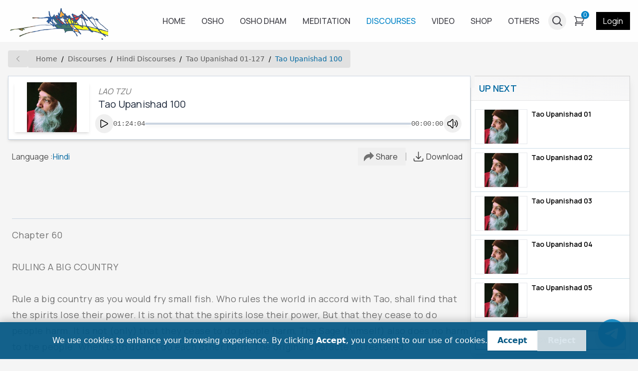

--- FILE ---
content_type: text/html; charset=utf-8
request_url: https://oshoworld.com/tao-upanishad-100
body_size: 80629
content:
<!DOCTYPE html><html lang="en"><head><meta charSet="utf-8" data-next-head=""/><meta name="viewport" content="width=device-width" data-next-head=""/><title data-next-head="">Tao Upanishad 100 | Hindi Discourse</title><meta name="google-adsense-account" content="ca-pub-8520530195941615" data-next-head=""/><meta name="og:title" content="Tao Upanishad 100 | Hindi Discourse" data-next-head=""/><link rel="canonical" href="https://oshoworld.com/tao-upanishad-100" data-next-head=""/><meta name="og:locale" content="en_US" data-next-head=""/><meta property="og:url" content="https://oshoworld.com/tao-upanishad-100" data-next-head=""/><meta property="og:site_name" content="Osho World" data-next-head=""/><meta property="og:type" content="website" data-next-head=""/><meta name="facebook-domain-verification" content="5dc8xkdz1jrmgpbtlmggwjg1enusqe" data-next-head=""/><meta name="og:image" property="og:image" content="https://oshoworld.com/api/opengraph?image=uploads%2Fpics_1713900209294_no_image.png" data-next-head=""/><meta name="image" content="https://oshoworld.com/api/opengraph?image=uploads%2Fpics_1713900209294_no_image.png" data-next-head=""/><meta name="og:image:width" property="og:image:width" content="700" data-next-head=""/><meta name="og:image:height" property="og:image:height" content="350" data-next-head=""/><meta name="og:image:alt" property="og:image:alt" content="Tao Upanishad 100" data-next-head=""/><meta name="og:image:type" property="og:image:type" content="image/png" data-next-head=""/><meta name="description" content="OSHO Hindi Discourse, Tao Upanishad 100 of Series Tao Upanishad 01-127 | OSHO discourses in high quality MP3 format are offered here FREE for downloading – OSHO World " data-next-head=""/><meta name="og:description" content="OSHO Hindi Discourse, Tao Upanishad 100 of Series Tao Upanishad 01-127 | OSHO discourses in high quality MP3 format are offered here FREE for downloading – OSHO World " data-next-head=""/><link rel="icon" type="image/x-icon" href="/favicon.ico"/><link rel="preload" href="/_next/static/css/340cc497bd8b264d.css" as="style"/><link rel="preload" href="/_next/static/css/e9103e477962adf8.css" as="style"/><meta property="og:image:type" itemProp="image:type" content="image/png" data-next-head=""/><meta name="og:image:secure_url" property="og:image:secure_url" itemProp="image" itemType="image/png" content="https://oshoworld.com/api/opengraph?image=uploads%2Fpics_1713900209294_no_image.png" data-next-head=""/><link rel="stylesheet" href="/_next/static/css/340cc497bd8b264d.css"/><link rel="stylesheet" href="/_next/static/css/e9103e477962adf8.css" data-n-p=""/><noscript data-n-css=""></noscript><script defer="" noModule="" src="/_next/static/chunks/polyfills-42372ed130431b0a.js"></script><script src="/js/jquery-3.6.0.min.js" defer="" data-nscript="beforeInteractive"></script><script defer="" src="/_next/static/chunks/7262.650bf2cccba2861a.js"></script><script defer="" src="/_next/static/chunks/633.afd44083e87c0c91.js"></script><script src="/_next/static/chunks/webpack-198c89bd893e753b.js" defer=""></script><script src="/_next/static/chunks/framework-45ef428572565b7d.js" defer=""></script><script src="/_next/static/chunks/main-29e4e085dfea0da8.js" defer=""></script><script src="/_next/static/chunks/pages/_app-5386bd309dda9195.js" defer=""></script><script src="/_next/static/chunks/98309536-277c5772f7914085.js" defer=""></script><script src="/_next/static/chunks/3576-0e2d4b9b7a03f85c.js" defer=""></script><script src="/_next/static/chunks/4587-1cb8f83b52779475.js" defer=""></script><script src="/_next/static/chunks/2893-bb693172005db34b.js" defer=""></script><script src="/_next/static/chunks/3375-7d754c06f9c374e2.js" defer=""></script><script src="/_next/static/chunks/2122-ff0046c73f82ec5e.js" defer=""></script><script src="/_next/static/chunks/2653-9668be74ce9d76f0.js" defer=""></script><script src="/_next/static/chunks/9620-9259846f36aab141.js" defer=""></script><script src="/_next/static/chunks/pages/%5B%5B...index%5D%5D-080479a0dac98d8e.js" defer=""></script><script src="/_next/static/2Vb6jIYIqrR4wYxTQVWcw/_buildManifest.js" defer=""></script><script src="/_next/static/2Vb6jIYIqrR4wYxTQVWcw/_ssgManifest.js" defer=""></script></head><body><div id="__next"><div class="__className_6b03d3"><!--$--><div class="min-h-[60px] w-full animate-pulse bg-neutral-100 sm:min-h-[84px]"></div><!--/$--><div style="bottom:env(safe-area-inset-bottom)" class="fixed left-0 right-0 top-0 flex h-full w-full items-end justify-center bg-black/25 transition-all duration-200 sm:items-center z-[-100] opacity-0"><div class="w-[calc(100%-0.5rem)] bg-white p-4 drop-shadow-xl transition-all duration-1000 xs:w-[calc(100%-2rem)] sm:w-max -mb-[100%] opacity-0 2md:!mb-0 2md:opacity-100"><div class="flex justify-between"><span class="text-neutral-600">Share</span><button><svg xmlns="http://www.w3.org/2000/svg" fill="none" viewBox="0 0 24 24" stroke-width="1.5" stroke="currentColor" class="stroke-neutral-600" height="2rem"><path stroke-linecap="round" stroke-linejoin="round" d="M6 18 18 6M6 6l12 12"></path></svg></button></div><div class="mt-2 flex w-full items-center space-x-1 overflow-x-auto pb-2 sm:justify-center sm:space-x-4 2md:grid 2md:max-w-[30rem] 2md:grid-cols-5 2md:gap-4 2md:space-x-0 [&amp;&gt;a]:px-3 [&amp;&gt;a]:pb-1 [&amp;&gt;a]:pt-2 hover:[&amp;&gt;a]:bg-neutral-200 [&amp;&gt;a]:2md:w-auto [&amp;&gt;a]:2md:min-w-0"><a href="whatsapp://send?text=%23" target="_blank" class="flex min-w-[5.2rem] flex-col items-center justify-center sm:w-[17%]"><svg xmlns="http://www.w3.org/2000/svg" x="0px" y="0px" viewBox="3 4 42 40" height="24px" fill="none" stroke="transparent" stroke-width="1.5" class="h-[2rem] w-[2rem] sm:h-[2.5rem] sm:w-[2.5rem]"><path fill="#fff" d="M4.868,43.303l2.694-9.835C5.9,30.59,5.026,27.324,5.027,23.979C5.032,13.514,13.548,5,24.014,5c5.079,0.002,9.845,1.979,13.43,5.566c3.584,3.588,5.558,8.356,5.556,13.428c-0.004,10.465-8.522,18.98-18.986,18.98c-0.001,0,0,0,0,0h-0.008c-3.177-0.001-6.3-0.798-9.073-2.311L4.868,43.303z"></path><path fill="#fff" d="M4.868,43.803c-0.132,0-0.26-0.052-0.355-0.148c-0.125-0.127-0.174-0.312-0.127-0.483l2.639-9.636c-1.636-2.906-2.499-6.206-2.497-9.556C4.532,13.238,13.273,4.5,24.014,4.5c5.21,0.002,10.105,2.031,13.784,5.713c3.679,3.683,5.704,8.577,5.702,13.781c-0.004,10.741-8.746,19.48-19.486,19.48c-3.189-0.001-6.344-0.788-9.144-2.277l-9.875,2.589C4.953,43.798,4.911,43.803,4.868,43.803z"></path><path fill="#cfd8dc" d="M24.014,5c5.079,0.002,9.845,1.979,13.43,5.566c3.584,3.588,5.558,8.356,5.556,13.428c-0.004,10.465-8.522,18.98-18.986,18.98h-0.008c-3.177-0.001-6.3-0.798-9.073-2.311L4.868,43.303l2.694-9.835C5.9,30.59,5.026,27.324,5.027,23.979C5.032,13.514,13.548,5,24.014,5 M24.014,42.974C24.014,42.974,24.014,42.974,24.014,42.974C24.014,42.974,24.014,42.974,24.014,42.974 M24.014,42.974C24.014,42.974,24.014,42.974,24.014,42.974C24.014,42.974,24.014,42.974,24.014,42.974 M24.014,4C24.014,4,24.014,4,24.014,4C12.998,4,4.032,12.962,4.027,23.979c-0.001,3.367,0.849,6.685,2.461,9.622l-2.585,9.439c-0.094,0.345,0.002,0.713,0.254,0.967c0.19,0.192,0.447,0.297,0.711,0.297c0.085,0,0.17-0.011,0.254-0.033l9.687-2.54c2.828,1.468,5.998,2.243,9.197,2.244c11.024,0,19.99-8.963,19.995-19.98c0.002-5.339-2.075-10.359-5.848-14.135C34.378,6.083,29.357,4.002,24.014,4L24.014,4z"></path><path fill="#40c351" d="M35.176,12.832c-2.98-2.982-6.941-4.625-11.157-4.626c-8.704,0-15.783,7.076-15.787,15.774c-0.001,2.981,0.833,5.883,2.413,8.396l0.376,0.597l-1.595,5.821l5.973-1.566l0.577,0.342c2.422,1.438,5.2,2.198,8.032,2.199h0.006c8.698,0,15.777-7.077,15.78-15.776C39.795,19.778,38.156,15.814,35.176,12.832z"></path><path fill="#fff" fill-rule="evenodd" d="M19.268,16.045c-0.355-0.79-0.729-0.806-1.068-0.82c-0.277-0.012-0.593-0.011-0.909-0.011c-0.316,0-0.83,0.119-1.265,0.594c-0.435,0.475-1.661,1.622-1.661,3.956c0,2.334,1.7,4.59,1.937,4.906c0.237,0.316,3.282,5.259,8.104,7.161c4.007,1.58,4.823,1.266,5.693,1.187c0.87-0.079,2.807-1.147,3.202-2.255c0.395-1.108,0.395-2.057,0.277-2.255c-0.119-0.198-0.435-0.316-0.909-0.554s-2.807-1.385-3.242-1.543c-0.435-0.158-0.751-0.237-1.068,0.238c-0.316,0.474-1.225,1.543-1.502,1.859c-0.277,0.317-0.554,0.357-1.028,0.119c-0.474-0.238-2.002-0.738-3.815-2.354c-1.41-1.257-2.362-2.81-2.639-3.285c-0.277-0.474-0.03-0.731,0.208-0.968c0.213-0.213,0.474-0.554,0.712-0.831c0.237-0.277,0.316-0.475,0.474-0.791c0.158-0.317,0.079-0.594-0.04-0.831C20.612,19.329,19.69,16.983,19.268,16.045z" clip-rule="evenodd"></path></svg><span class="mt-1 text-sm text-neutral-600">Whatsapp</span></a><a href="https://www.facebook.com/sharer/sharer.php?u=%23" target="_blank" class="flex min-w-[5.2rem] flex-col items-center justify-center sm:w-[17%]"><svg xmlns="http://www.w3.org/2000/svg" x="0px" y="0px" viewBox="3 3 41 41" height="24px" fill="none" stroke="transparent" stroke-width="1.5" class="h-[2rem] w-[2rem] sm:h-[2.5rem] sm:w-[2.5rem]"><linearGradient id="Ld6sqrtcxMyckEl6xeDdMa_uLWV5A9vXIPu_gr1" x1="9.993" x2="40.615" y1="9.993" y2="40.615" gradientUnits="userSpaceOnUse"><stop offset="0" stop-color="#2aa4f4"></stop><stop offset="1" stop-color="#007ad9"></stop></linearGradient><path fill="url(#Ld6sqrtcxMyckEl6xeDdMa_uLWV5A9vXIPu_gr1)" d="M24,4C12.954,4,4,12.954,4,24s8.954,20,20,20s20-8.954,20-20S35.046,4,24,4z"></path><path fill="#fff" d="M26.707,29.301h5.176l0.813-5.258h-5.989v-2.874c0-2.184,0.714-4.121,2.757-4.121h3.283V12.46 c-0.577-0.078-1.797-0.248-4.102-0.248c-4.814,0-7.636,2.542-7.636,8.334v3.498H16.06v5.258h4.948v14.452 C21.988,43.9,22.981,44,24,44c0.921,0,1.82-0.084,2.707-0.204V29.301z"></path></svg><span class="mt-1 text-sm text-neutral-600">Facebook</span></a><a href="https://www.instagram.com/?url=%23" target="_blank" class="flex min-w-[5.2rem] flex-col items-center justify-center sm:w-[17%]"><svg xmlns="http://www.w3.org/2000/svg" viewBox="0 0 16 16" height="24px" fill="none" stroke="transparent" stroke-width="1.5" class="h-[2rem] w-[2rem] sm:h-[2.5rem] sm:w-[2.5rem]"><linearGradient id="a" x1="1.464" x2="14.536" y1="14.536" y2="1.464" gradientUnits="userSpaceOnUse"><stop offset="0" stop-color="#FFC107"></stop><stop offset=".507" stop-color="#F44336"></stop><stop offset=".99" stop-color="#9C27B0"></stop></linearGradient><path fill="url(#a)" d="M11 0H5a5 5 0 0 0-5 5v6a5 5 0 0 0 5 5h6a5 5 0 0 0 5-5V5a5 5 0 0 0-5-5zm3.5 11c0 1.93-1.57 3.5-3.5 3.5H5c-1.93 0-3.5-1.57-3.5-3.5V5c0-1.93 1.57-3.5 3.5-3.5h6c1.93 0 3.5 1.57 3.5 3.5v6z"></path><linearGradient id="b" x1="5.172" x2="10.828" y1="10.828" y2="5.172" gradientUnits="userSpaceOnUse"><stop offset="0" stop-color="#FFC107"></stop><stop offset=".507" stop-color="#F44336"></stop><stop offset=".99" stop-color="#9C27B0"></stop></linearGradient><path fill="url(#b)" d="M8 4a4 4 0 1 0 0 8 4 4 0 0 0 0-8zm0 6.5A2.503 2.503 0 0 1 5.5 8c0-1.379 1.122-2.5 2.5-2.5s2.5 1.121 2.5 2.5c0 1.378-1.122 2.5-2.5 2.5z"></path><linearGradient id="c" x1="11.923" x2="12.677" y1="4.077" y2="3.323" gradientUnits="userSpaceOnUse"><stop offset="0" stop-color="#FFC107"></stop><stop offset=".507" stop-color="#F44336"></stop><stop offset=".99" stop-color="#9C27B0"></stop></linearGradient><circle cx="12.3" cy="3.7" r=".533" fill="url(#c)"></circle></svg><span class="mt-1 text-sm text-neutral-600">Instagram</span></a><a href="https://twitter.com/intent/tweet?text=%23" target="_blank" class="flex min-w-[5.2rem] flex-col items-center justify-center sm:w-[17%]"><svg viewBox="0 0 192 192" fill="none" xmlns="http://www.w3.org/2000/svg" focusable="false" height="24px" stroke="transparent" stroke-width="1.5" class="h-[2rem] w-[2rem] sm:h-[2.5rem] sm:w-[2.5rem]"><rect width="192" height="192" rx="96" fill="black"></rect><path fill-rule="evenodd" clip-rule="evenodd" d="M42 47H76L100 78.5L127 47H144L107.5 88.5L150 145H117L91 111L61 145H44L83 100.5L42 47ZM62 57H71.5L130.5 135H121.5L62 57Z" fill="white"></path></svg><span class="mt-1 text-sm text-neutral-600">X</span></a><a href="https://mail.google.com/mail/u/0/?fs=1&amp;su=#&amp;body=%23&amp;tf=cm" target="_blank" class="flex min-w-[5.2rem] flex-col items-center justify-center sm:w-[17%]"><svg xmlns="http://www.w3.org/2000/svg" viewBox="52 42 88 66" height="24px" fill="none" stroke="transparent" stroke-width="1.5" class="h-[2rem] w-[2rem] sm:h-[2.5rem] sm:w-[2.5rem]"><path fill="#4285f4" d="M58 108h14V74L52 59v43c0 3.32 2.69 6 6 6"></path><path fill="#34a853" d="M120 108h14c3.32 0 6-2.69 6-6V59l-20 15"></path><path fill="#fbbc04" d="M120 48v26l20-15v-8c0-7.42-8.47-11.65-14.4-7.2"></path><path fill="#ea4335" d="M72 74V48l24 18 24-18v26L96 92"></path><path fill="#c5221f" d="M52 51v8l20 15V48l-5.6-4.2c-5.94-4.45-14.4-.22-14.4 7.2"></path></svg><span class="mt-1 text-sm text-neutral-600">Gmail</span></a><a href="http://pinterest.com/pin/create/button/?url=%23" target="_blank" class="flex min-w-[5.2rem] flex-col items-center justify-center sm:w-[17%]"><svg xmlns="http://www.w3.org/2000/svg" viewBox="0 0 60 60" focusable="false" height="24px" fill="none" stroke="transparent" stroke-width="1.5" class="h-[2rem] w-[2rem] sm:h-[2.5rem] sm:w-[2.5rem]"><g fill="none" fill-rule="evenodd"><path d="M28.4863253 59.9692983c-6.6364044-.569063-11.5630204-2.3269561-16.3219736-5.8239327C4.44376366 48.4721168 3e-7 39.6467924 3e-7 29.9869344c0-14.8753747 10.506778-27.18854591 25.2744118-29.61975392 6.0281072-.9924119 12.7038532.04926445 18.2879399 2.85362966C57.1386273 10.0389054 63.3436516 25.7618627 58.2050229 40.3239688 54.677067 50.3216743 45.4153135 57.9417536 34.81395 59.5689067c-2.0856252.3201125-5.0651487.5086456-6.3276247.4003916z" fill="#BD081C" fill-rule="nonzero"></path><path d="M30 14c-8.8359111 0-16 7.1714944-16 16.0165392 0 6.5927634 3.9804444 12.254788 9.6650667 14.7135047-.0408889-1.1165307-.0010667-2.448039.2812444-3.6553302.3104-1.3030344 2.0682667-8.7589113 2.0682667-8.7589113s-.5134222-1.02755-.5134222-2.5444942c0-2.3797018 1.3806222-4.160741 3.0965333-4.160741 1.4609778 0 2.1671111 1.1005142 2.1671111 2.41565 0 1.4692506-.9365333 3.6667197-1.4200889 5.7022439-.4003555 1.7048716.8576 3.0968868 2.5372445 3.0968868 3.04 0 5.0876444-3.9112388 5.0876444-8.547849 0-3.5211471-2.3669333-6.159605-6.6794667-6.159605-4.8693333 0-7.9072 3.6364662-7.9072 7.6993283 0 1.3998456.4138667 2.3889558 1.0613334 3.1524109.2968889.3512961.3370666.4929535.2286222.897638-.0782222.2939925-.2510222 1.0058387-.3253333 1.2902212-.1063112.4068201-.4373334.5495453-.8046223.4000576-2.2421333-.9150783-3.2888889-3.3748628-3.2888889-6.1393174 0-4.5672052 3.8474667-10.042726 11.4766223-10.042726 6.1326222 0 10.1667555 4.4422761 10.1667555 9.2070185 0 6.3090928-3.5029333 11.0179553-8.6641778 11.0179553-1.7340444 0-3.3660444-.9385692-3.9217777-2.0020674 0 0-.9354667 3.7001765-1.1306667 4.4177174-.3370667 1.2211722-.9863111 2.4412765-1.5879111 3.4019129 1.3984.4000576 2.8768.6150352 4.4071111.6150352 8.8359111 0 16-7.1714944 16-16.0165392S38.8359111 14 30 14" fill="#FFF"></path></g></svg><span class="mt-1 text-sm text-neutral-600">Pinterest</span></a></div><div class="relative mt-2 flex w-full items-center overflow-hidden border px-4 py-2 text-neutral-400"><div class="w-max max-w-[20rem] truncate">#</div><div class="absolute bg-white py-2 -right-14 px-0 opacity-0 z-1 text-neutral-700 transition-all duration-1000">Copied !</div><button data-dataclip="#" class="absolute right-0 flex items-center justify-center space-x-0.5 bg-sky-600 px-3.5 py-3.5 text-sm text-white"><svg xmlns="http://www.w3.org/2000/svg" fill="none" viewBox="0 0 24 24" stroke-width="1.5" stroke="white" height="1rem"><path stroke-linecap="round" stroke-linejoin="round" d="M15.666 3.888A2.25 2.25 0 0 0 13.5 2.25h-3c-1.03 0-1.9.693-2.166 1.638m7.332 0c.055.194.084.4.084.612v0a.75.75 0 0 1-.75.75H9a.75.75 0 0 1-.75-.75v0c0-.212.03-.418.084-.612m7.332 0c.646.049 1.288.11 1.927.184 1.1.128 1.907 1.077 1.907 2.185V19.5a2.25 2.25 0 0 1-2.25 2.25H6.75A2.25 2.25 0 0 1 4.5 19.5V6.257c0-1.108.806-2.057 1.907-2.185a48.208 48.208 0 0 1 1.927-.184"></path></svg></button></div></div></div><div class="turncate fixed left-0 z-[996] flex w-full items-center justify-between space-x-3.5 border-t border-white py-3 pl-3 pr-3 text-lg text-white transition-all duration-500 sm:left-1/2 sm:w-max sm:-translate-x-1/2 sm:justify-center sm:border sm:py-2.5 sm:pl-6 sm:pr-6 sm:shadow-lg bg-slate-800 -bottom-20 opacity-0"><div></div><button><svg xmlns="http://www.w3.org/2000/svg" fill="none" viewBox="0 0 24 24" stroke-width="1.5" stroke="currentColor" height="24px"><path stroke-linecap="round" stroke-linejoin="round" d="M6 18 18 6M6 6l12 12"></path></svg></button></div><div class="max-w-screen-2xl mx-auto"><div class="mx-2 mt-2 sm:mx-4"><div class="flex max-w-full items-center space-x-1 overflow-auto "><button class="group h-full rounded bg-neutral-500/15 px-3 py-[9px] hover:bg-neutral-400/50"><svg xmlns="http://www.w3.org/2000/svg" fill="none" viewBox="0 0 24 24" stroke-width="1.5" stroke="currentColor" class="stroke-neutral-500 group-hover:stroke-neutral-800" height="1rem"><path stroke-linecap="round" stroke-linejoin="round" d="M15.75 19.5 8.25 12l7.5-7.5"></path></svg></button><nav class="my-2 w-max min-w-max overflow-auto rounded bg-neutral-500/15"><ol class="bg-blue-gray-50 flex w-full flex-wrap items-center bg-opacity-60 px-4 py-2"><li class="text-blue-gray-900 hover:text-light-blue-500 flex cursor-pointer items-center font-sans text-xs font-normal leading-normal antialiased transition-colors duration-300 sm:text-sm"><a class="capitalize opacity-60 hover:opacity-90" href="/">Home</a><span class="text-blue-gray-500 pointer-events-none mx-2 select-none font-sans text-xs font-normal leading-normal antialiased sm:text-sm">/</span></li><li class="text-blue-gray-900 hover:text-light-blue-500 flex cursor-pointer items-center font-sans text-xs font-normal leading-normal antialiased transition-colors duration-300 sm:text-sm"><a class="capitalize opacity-60 hover:opacity-90" href="/audio">Discourses</a><span class="text-blue-gray-500 pointer-events-none mx-2 select-none font-sans text-xs font-normal leading-normal antialiased sm:text-sm">/</span></li><li class="text-blue-gray-900 hover:text-light-blue-500 flex cursor-pointer items-center font-sans text-xs font-normal leading-normal antialiased transition-colors duration-300 sm:text-sm"><a class="capitalize opacity-60 hover:opacity-90" href="/audio-hindi-home">Discourses hindi</a><span class="text-blue-gray-500 pointer-events-none mx-2 select-none font-sans text-xs font-normal leading-normal antialiased sm:text-sm">/</span></li><li class="text-blue-gray-900 hover:text-light-blue-500 flex cursor-pointer items-center font-sans text-xs font-normal leading-normal antialiased transition-colors duration-300 sm:text-sm"><a class="capitalize opacity-60 hover:opacity-90" href="/tao-upanishad-by-osho-01-127">Tao Upanishad 01-127</a><span class="text-blue-gray-500 pointer-events-none mx-2 select-none font-sans text-xs font-normal leading-normal antialiased sm:text-sm">/</span></li><li class="text-blue-gray-900 hover:text-light-blue-500 flex cursor-pointer items-center font-sans text-xs font-normal leading-normal antialiased transition-colors duration-300 sm:text-sm"><a class="capitalize active text-sky-700" href="/tao-upanishad-100#">Tao Upanishad 100</a></li></ol></nav></div><div class="relative mt-2 flex flex-col xs:mt-0 lg:flex-row lg:space-x-4"><div class="lg:w-3/4"><div><div class="sticky bottom-0 top-16 z-50 mt-2 before:absolute before:-left-2 before:-right-2 before:-top-4 before:z-[-10] before:h-10 before:bg-neutral-100 before:content-[&quot;&quot;] sm:top-24"></div><div class="my-2 inline-block h-max w-full lg:hidden"><div class="border border-sky-700/15 bg-white transition-all duration-200 sm:hover:shadow-lg my-1 xs:my-2"><div class="flex items-center justify-between bg-sky-700/5 px-3 py-2.5 font-semibold text-sky-700 "><span>UP NEXT</span><svg xmlns="http://www.w3.org/2000/svg" fill="none" viewBox="0 0 24 24" stroke-width="1.5" stroke="currentColor" class="transition-all duration-200 false" height="1.25rem"><path stroke-linecap="round" stroke-linejoin="round" d="m19.5 8.25-7.5 7.5-7.5-7.5"></path></svg></div><div class="overflow-hidden transition-all duration-1000 pb-0"><div class="flex max-h-[450px] flex-col overflow-y-auto transition-all duration-500 h-0"><div><div class=""><div class="h-[1px] bg-slate-200 w-full"></div></div><a class="group flex overflow-hidden border-b border-sky-800/20 px-2 py-2 transition-all duration-200 hover:bg-slate-100 " href="/tao-upanishad-01"><img rel="" alt="ALT" fetchPriority="auto" loading="lazy" width="105" height="70" decoding="async" data-nimg="1" class="h-[70px] min-h-[70px] w-[105px] min-w-[105px] border bg-white object-contain" style="color:transparent;background-size:cover;background-position:50% 50%;background-repeat:no-repeat;background-image:url(&quot;data:image/svg+xml;charset=utf-8,%3Csvg xmlns=&#x27;http://www.w3.org/2000/svg&#x27; viewBox=&#x27;0 0 105 70&#x27;%3E%3Cfilter id=&#x27;b&#x27; color-interpolation-filters=&#x27;sRGB&#x27;%3E%3CfeGaussianBlur stdDeviation=&#x27;20&#x27;/%3E%3CfeColorMatrix values=&#x27;1 0 0 0 0 0 1 0 0 0 0 0 1 0 0 0 0 0 100 -1&#x27; result=&#x27;s&#x27;/%3E%3CfeFlood x=&#x27;0&#x27; y=&#x27;0&#x27; width=&#x27;100%25&#x27; height=&#x27;100%25&#x27;/%3E%3CfeComposite operator=&#x27;out&#x27; in=&#x27;s&#x27;/%3E%3CfeComposite in2=&#x27;SourceGraphic&#x27;/%3E%3CfeGaussianBlur stdDeviation=&#x27;20&#x27;/%3E%3C/filter%3E%3Cimage width=&#x27;100%25&#x27; height=&#x27;100%25&#x27; x=&#x27;0&#x27; y=&#x27;0&#x27; preserveAspectRatio=&#x27;none&#x27; style=&#x27;filter: url(%23b);&#x27; href=&#x27;[data-uri]&#x27;/%3E%3C/svg%3E&quot;)" srcSet="/_next/image?url=https%3A%2F%2Foshoworld.com%2Fuploads%2Fpics_1713897522194_no_image.png&amp;w=128&amp;q=75 1x, /_next/image?url=https%3A%2F%2Foshoworld.com%2Fuploads%2Fpics_1713897522194_no_image.png&amp;w=256&amp;q=75 2x" src="/_next/image?url=https%3A%2F%2Foshoworld.com%2Fuploads%2Fpics_1713897522194_no_image.png&amp;w=256&amp;q=75"/><div class="ml-2 flex flex-col"><div class="mb-0.5 line-clamp-2 text-base group-hover:text-sky-700 xs:font-500">Tao Upanishad 01</div></div></a></div><div><div class=""><div class="h-[1px] bg-slate-200 w-full"></div></div><a class="group flex overflow-hidden border-b border-sky-800/20 px-2 py-2 transition-all duration-200 hover:bg-slate-100 " href="/tao-upanishad-02"><img rel="" alt="ALT" fetchPriority="auto" loading="lazy" width="105" height="70" decoding="async" data-nimg="1" class="h-[70px] min-h-[70px] w-[105px] min-w-[105px] border bg-white object-contain" style="color:transparent;background-size:cover;background-position:50% 50%;background-repeat:no-repeat;background-image:url(&quot;data:image/svg+xml;charset=utf-8,%3Csvg xmlns=&#x27;http://www.w3.org/2000/svg&#x27; viewBox=&#x27;0 0 105 70&#x27;%3E%3Cfilter id=&#x27;b&#x27; color-interpolation-filters=&#x27;sRGB&#x27;%3E%3CfeGaussianBlur stdDeviation=&#x27;20&#x27;/%3E%3CfeColorMatrix values=&#x27;1 0 0 0 0 0 1 0 0 0 0 0 1 0 0 0 0 0 100 -1&#x27; result=&#x27;s&#x27;/%3E%3CfeFlood x=&#x27;0&#x27; y=&#x27;0&#x27; width=&#x27;100%25&#x27; height=&#x27;100%25&#x27;/%3E%3CfeComposite operator=&#x27;out&#x27; in=&#x27;s&#x27;/%3E%3CfeComposite in2=&#x27;SourceGraphic&#x27;/%3E%3CfeGaussianBlur stdDeviation=&#x27;20&#x27;/%3E%3C/filter%3E%3Cimage width=&#x27;100%25&#x27; height=&#x27;100%25&#x27; x=&#x27;0&#x27; y=&#x27;0&#x27; preserveAspectRatio=&#x27;none&#x27; style=&#x27;filter: url(%23b);&#x27; href=&#x27;[data-uri]&#x27;/%3E%3C/svg%3E&quot;)" srcSet="/_next/image?url=https%3A%2F%2Foshoworld.com%2Fuploads%2Fpics_1713897522194_no_image.png&amp;w=128&amp;q=75 1x, /_next/image?url=https%3A%2F%2Foshoworld.com%2Fuploads%2Fpics_1713897522194_no_image.png&amp;w=256&amp;q=75 2x" src="/_next/image?url=https%3A%2F%2Foshoworld.com%2Fuploads%2Fpics_1713897522194_no_image.png&amp;w=256&amp;q=75"/><div class="ml-2 flex flex-col"><div class="mb-0.5 line-clamp-2 text-base group-hover:text-sky-700 xs:font-500">Tao Upanishad 02</div></div></a></div><div><div class=""><div class="h-[1px] bg-slate-200 w-full"></div></div><a class="group flex overflow-hidden border-b border-sky-800/20 px-2 py-2 transition-all duration-200 hover:bg-slate-100 " href="/tao-upanishad-03"><img rel="" alt="ALT" fetchPriority="auto" loading="lazy" width="105" height="70" decoding="async" data-nimg="1" class="h-[70px] min-h-[70px] w-[105px] min-w-[105px] border bg-white object-contain" style="color:transparent;background-size:cover;background-position:50% 50%;background-repeat:no-repeat;background-image:url(&quot;data:image/svg+xml;charset=utf-8,%3Csvg xmlns=&#x27;http://www.w3.org/2000/svg&#x27; viewBox=&#x27;0 0 105 70&#x27;%3E%3Cfilter id=&#x27;b&#x27; color-interpolation-filters=&#x27;sRGB&#x27;%3E%3CfeGaussianBlur stdDeviation=&#x27;20&#x27;/%3E%3CfeColorMatrix values=&#x27;1 0 0 0 0 0 1 0 0 0 0 0 1 0 0 0 0 0 100 -1&#x27; result=&#x27;s&#x27;/%3E%3CfeFlood x=&#x27;0&#x27; y=&#x27;0&#x27; width=&#x27;100%25&#x27; height=&#x27;100%25&#x27;/%3E%3CfeComposite operator=&#x27;out&#x27; in=&#x27;s&#x27;/%3E%3CfeComposite in2=&#x27;SourceGraphic&#x27;/%3E%3CfeGaussianBlur stdDeviation=&#x27;20&#x27;/%3E%3C/filter%3E%3Cimage width=&#x27;100%25&#x27; height=&#x27;100%25&#x27; x=&#x27;0&#x27; y=&#x27;0&#x27; preserveAspectRatio=&#x27;none&#x27; style=&#x27;filter: url(%23b);&#x27; href=&#x27;[data-uri]&#x27;/%3E%3C/svg%3E&quot;)" srcSet="/_next/image?url=https%3A%2F%2Foshoworld.com%2Fuploads%2Fpics_1713897522194_no_image.png&amp;w=128&amp;q=75 1x, /_next/image?url=https%3A%2F%2Foshoworld.com%2Fuploads%2Fpics_1713897522194_no_image.png&amp;w=256&amp;q=75 2x" src="/_next/image?url=https%3A%2F%2Foshoworld.com%2Fuploads%2Fpics_1713897522194_no_image.png&amp;w=256&amp;q=75"/><div class="ml-2 flex flex-col"><div class="mb-0.5 line-clamp-2 text-base group-hover:text-sky-700 xs:font-500">Tao Upanishad 03</div></div></a></div><div><div class=""><div class="h-[1px] bg-slate-200 w-full"></div></div><a class="group flex overflow-hidden border-b border-sky-800/20 px-2 py-2 transition-all duration-200 hover:bg-slate-100 " href="/tao-upanishad-04"><img rel="" alt="ALT" fetchPriority="auto" loading="lazy" width="105" height="70" decoding="async" data-nimg="1" class="h-[70px] min-h-[70px] w-[105px] min-w-[105px] border bg-white object-contain" style="color:transparent;background-size:cover;background-position:50% 50%;background-repeat:no-repeat;background-image:url(&quot;data:image/svg+xml;charset=utf-8,%3Csvg xmlns=&#x27;http://www.w3.org/2000/svg&#x27; viewBox=&#x27;0 0 105 70&#x27;%3E%3Cfilter id=&#x27;b&#x27; color-interpolation-filters=&#x27;sRGB&#x27;%3E%3CfeGaussianBlur stdDeviation=&#x27;20&#x27;/%3E%3CfeColorMatrix values=&#x27;1 0 0 0 0 0 1 0 0 0 0 0 1 0 0 0 0 0 100 -1&#x27; result=&#x27;s&#x27;/%3E%3CfeFlood x=&#x27;0&#x27; y=&#x27;0&#x27; width=&#x27;100%25&#x27; height=&#x27;100%25&#x27;/%3E%3CfeComposite operator=&#x27;out&#x27; in=&#x27;s&#x27;/%3E%3CfeComposite in2=&#x27;SourceGraphic&#x27;/%3E%3CfeGaussianBlur stdDeviation=&#x27;20&#x27;/%3E%3C/filter%3E%3Cimage width=&#x27;100%25&#x27; height=&#x27;100%25&#x27; x=&#x27;0&#x27; y=&#x27;0&#x27; preserveAspectRatio=&#x27;none&#x27; style=&#x27;filter: url(%23b);&#x27; href=&#x27;[data-uri]&#x27;/%3E%3C/svg%3E&quot;)" srcSet="/_next/image?url=https%3A%2F%2Foshoworld.com%2Fuploads%2Fpics_1713897522194_no_image.png&amp;w=128&amp;q=75 1x, /_next/image?url=https%3A%2F%2Foshoworld.com%2Fuploads%2Fpics_1713897522194_no_image.png&amp;w=256&amp;q=75 2x" src="/_next/image?url=https%3A%2F%2Foshoworld.com%2Fuploads%2Fpics_1713897522194_no_image.png&amp;w=256&amp;q=75"/><div class="ml-2 flex flex-col"><div class="mb-0.5 line-clamp-2 text-base group-hover:text-sky-700 xs:font-500">Tao Upanishad 04</div></div></a></div><div><div class=""><div class="h-[1px] bg-slate-200 w-full"></div></div><a class="group flex overflow-hidden border-b border-sky-800/20 px-2 py-2 transition-all duration-200 hover:bg-slate-100 " href="/tao-upanishad-05"><img rel="" alt="ALT" fetchPriority="auto" loading="lazy" width="105" height="70" decoding="async" data-nimg="1" class="h-[70px] min-h-[70px] w-[105px] min-w-[105px] border bg-white object-contain" style="color:transparent;background-size:cover;background-position:50% 50%;background-repeat:no-repeat;background-image:url(&quot;data:image/svg+xml;charset=utf-8,%3Csvg xmlns=&#x27;http://www.w3.org/2000/svg&#x27; viewBox=&#x27;0 0 105 70&#x27;%3E%3Cfilter id=&#x27;b&#x27; color-interpolation-filters=&#x27;sRGB&#x27;%3E%3CfeGaussianBlur stdDeviation=&#x27;20&#x27;/%3E%3CfeColorMatrix values=&#x27;1 0 0 0 0 0 1 0 0 0 0 0 1 0 0 0 0 0 100 -1&#x27; result=&#x27;s&#x27;/%3E%3CfeFlood x=&#x27;0&#x27; y=&#x27;0&#x27; width=&#x27;100%25&#x27; height=&#x27;100%25&#x27;/%3E%3CfeComposite operator=&#x27;out&#x27; in=&#x27;s&#x27;/%3E%3CfeComposite in2=&#x27;SourceGraphic&#x27;/%3E%3CfeGaussianBlur stdDeviation=&#x27;20&#x27;/%3E%3C/filter%3E%3Cimage width=&#x27;100%25&#x27; height=&#x27;100%25&#x27; x=&#x27;0&#x27; y=&#x27;0&#x27; preserveAspectRatio=&#x27;none&#x27; style=&#x27;filter: url(%23b);&#x27; href=&#x27;[data-uri]&#x27;/%3E%3C/svg%3E&quot;)" srcSet="/_next/image?url=https%3A%2F%2Foshoworld.com%2Fuploads%2Fpics_1713897522194_no_image.png&amp;w=128&amp;q=75 1x, /_next/image?url=https%3A%2F%2Foshoworld.com%2Fuploads%2Fpics_1713897522194_no_image.png&amp;w=256&amp;q=75 2x" src="/_next/image?url=https%3A%2F%2Foshoworld.com%2Fuploads%2Fpics_1713897522194_no_image.png&amp;w=256&amp;q=75"/><div class="ml-2 flex flex-col"><div class="mb-0.5 line-clamp-2 text-base group-hover:text-sky-700 xs:font-500">Tao Upanishad 05</div></div></a></div></div></div></div></div><div class="flex justify-between xs:mt-4"><div class="w-full sm:ml-2"><div class="flex w-full flex-col-reverse items-start justify-between xs:flex-row"><div class="mt-3 flex space-x-3 xs:my-auto xs:flex-col xs:space-x-0"><div class="space-x-2"><span class="text-neutral-600">Language :</span><span class="capitalize text-sky-700">hindi</span></div></div><div class="ml-auto flex items-center space-x-3 xs:w-max"><button class="group flex items-center space-x-1.5 px-2.5 py-1 text-neutral-700 transition-all duration-100 hover:bg-white hover:bg-white/70 hover:text-neutral-800 hover:shadow-md xs:py-1.5 xs:pl-3 xs:pr-4"><svg version="1.1" xmlns="http://www.w3.org/2000/svg" viewBox="0 0 512.00 512.00" height="24px" fill="var(--neutral-500)" stroke="currentColor" stroke-width="1.7" class="h-[1rem] w-[1rem] xs:size-5"><g id="SVGRepo_bgCarrier" stroke-width="0"></g><g id="SVGRepo_tracerCarrier" stroke-linecap="round" stroke-linejoin="round"></g><g id="SVGRepo_iconCarrier"> <path d="M501.801,213.374L324.879,36.453V142.94h-59.905c-140.708,0-254.775,114.066-254.775,254.775v77.833 l92.966-101.742c52.389-57.335,126.474-89.996,204.14-89.996h17.574v106.487L501.801,213.374z"></path> <g> <path d="M10.197,485.747c-1.238,0-2.488-0.225-3.687-0.691c-3.925-1.523-6.51-5.3-6.51-9.509v-77.833 c0-70.777,27.562-137.318,77.609-187.365c50.047-50.046,116.588-77.609,187.366-77.609h49.705V36.453 c0-4.125,2.486-7.844,6.296-9.423c3.811-1.579,8.198-0.707,11.115,2.21l176.923,176.922c1.912,1.912,2.987,4.507,2.987,7.212 c0,2.705-1.075,5.299-2.987,7.212L332.09,397.509c-2.917,2.916-7.304,3.791-11.115,2.21c-3.81-1.579-6.296-5.297-6.296-9.423 v-96.288h-7.374c-74.616,0-146.278,31.593-196.611,86.677L17.728,482.427C15.758,484.584,13.007,485.747,10.197,485.747z M264.974,153.139c-134.86,0-244.576,109.716-244.576,244.575v51.551l75.237-82.339c54.187-59.303,131.338-93.316,211.669-93.316 h17.573c5.632,0,10.199,4.566,10.199,10.199v81.864l152.299-152.299L335.077,61.076v81.864c0,5.633-4.567,10.199-10.199,10.199 H264.974z"></path> <path d="M247.503,190.884c-5.444,0-9.963-4.3-10.184-9.789c-0.227-5.628,4.152-10.375,9.78-10.601 c2.762-0.111,5.571-0.168,8.35-0.168c5.633,0,10.199,4.566,10.199,10.199c0,5.633-4.566,10.199-10.199,10.199 c-2.507,0-5.039,0.051-7.529,0.151C247.781,190.882,247.642,190.884,247.503,190.884z"></path> <path d="M140.757,228.2c-3.139,0-6.236-1.444-8.234-4.169c-3.33-4.543-2.348-10.925,2.196-14.255 c22.329-16.37,47.27-27.846,74.131-34.11c5.49-1.279,10.97,2.131,12.249,7.616c1.279,5.486-2.131,10.97-7.616,12.249 c-24.164,5.635-46.607,15.963-66.704,30.696C144.962,227.558,142.85,228.2,140.757,228.2z"></path> </g> </g></svg><span class="ml-1 w-max overflow-hidden text-sm xs:text-base">Share</span></button><div class="h-4 w-px bg-neutral-400"></div><a href="/wp-content/uploads/2020/11/Hindi%20Audio/OSHO-Tao_Upanishad_100.mp3" download="Tao Upanishad 100.mp3" class="group flex items-center py-1 pl-1.5 pr-2 text-neutral-700 transition-all duration-100 hover:bg-white hover:bg-white/70 hover:text-neutral-800 hover:shadow-md xs:py-1.5 xs:pl-3 xs:pr-4"><svg xmlns="http://www.w3.org/2000/svg" fill="none" viewBox="0 0 23 24" stroke-width="1.7" stroke="currentColor" class="h-[1rem] w-[1rem] xs:h-[1.5rem] xs:w-[1.5rem]" height="24px"><path stroke-linecap="round" stroke-linejoin="round" d="M3 16.5v2.25A2.25 2.25 0 0 0 5.25 21h13.5A2.25 2.25 0 0 0 21 18.75V16.5M16.5 12 12 16.5m0 0L7.5 12m4.5 4.5V3"></path></svg><span class="ml-1 w-max overflow-hidden text-sm xs:text-base">Download</span></a></div></div><div><ins class="adsbygoogle !block" style="width:728px;height:90px" data-ad-client="ca-pub-8520530195941615" data-ad-slot="1234567890" data-ad-format="horizontal" data-full-width-responsive="true"></ins></div> <div class="mt-4"><div class="h-[1px] bg-slate-300 w-full"></div></div><div class="mt-4 flex items-center"><div class="leading-6 tracking-wide text-neutral-500 xs:text-base xs:leading-6 sm:text-lg sm:leading-7 lg:leading-8">Chapter 60<br><br>RULING A BIG COUNTRY<br><br>Rule a big country as you would fry small fish. Who rules the world in accord with Tao, shall find that the spirits lose their power. It is not that the spirits lose their power, But that they cease to do people harm. It is not (only) that they cease to do people harm, The Sage (himself) also does no harm to the people. When both do not do each other harm, The original character is restored.<br>अध्याय 60<br><br>बड़े देश की हुकूमत<br><br>एक बड़े देश की हुकूमत ऐसे करो जैसे कि तुम छोटी मछली भूंजते हो। जो संसार की हुकूमत ताओ के अनुसार चलाता है, उसे पता चलेगा कि अशुभ आत्माएं अपना बल खो बैठती हैं। यह नहीं कि अशुभ आत्माएं अपना बल खो देती हैं, लेकिन वे लोगों को कष्ट देना बंद कर देती हैं। इतना ही नहीं कि वे लोगों को हानि पहुंचाना बंद कर देती हैं, संत स्वयं भी लोगों की हानि नहीं करते। जब दोनों एक-दूसरे की हानि नहीं करते, तब मौलिक चरित्र पुनःस्थापित होता है।<br>कुछ बातें सूत्र के पूर्व।<br>एक ऐसा शुभ है जो अशुभ के विपरीत साधा जाता है। जैसे कोई करुणा को साधे क्रोध के विरोध में, अहिंसा को साधे हिंसा के विरोध में, सत्य को साधे असत्य के विरोध में। जिसका विरोध होगा, वह भी भीतर दबा हुआ सदा मौजूद रहेगा। विरोध से कोई छुटकारा नहीं है। विरोध से बड़ी नासमझी नहीं है। क्योंकि विरोध का अर्थ है, मैं क्रोधी हूं और अक्रोध को मैंने अगर आदर्श बना लिया, तो अक्रोध को अपने आचरण में ऊपर से थोपूंगा, क्रोध को भीतर-भीतर दबाए जाऊंगा। ऐसी घड़ी भी आ जाएगी कि कोई भी दूसरा पहचान न सके कि मैं क्रोधी हूं। लेकिन मैं अपने सामने तो क्रोधी ही रहूंगा। यह भी हो सकता है कि मेरे व्यवहार में क्रोध की झलक भी न आए, लेकिन मेरी अंतरात्मा में क्रोध ही क्रोध उबलेगा।<br>दमन से कुछ मिटाया नहीं जाता; दमन से तो मन और भर जाता है। इसलिए जो ब्रह्मचर्य को साधेगा कामवासना के विरोध में, जितनी कामवासना उसके मन में होगी उतनी तुम कामी से कामी व्यक्ति के भीतर न पाओगे। तुम्हारे साधु जितने क्रोधी हैं उतने तुम साधारणजनों को क्रोधी न पाओगे। और तुम्हारे साधुओं की आंखों से जैसी हिंसा झलकेगी वैसी तुम सैनिक की आंखों में भी न पाओगे जो कि हिंसा का ही व्यवसाय करता है।<br>अक्सर तो उलटा देखने में आता है। अगर तुम गौर से देखोगे तो शिकारी को तुम बड़ा सीधा-सादा पाओगे, जो कि खेल में हिंसा कर रहा है, जिसने हिंसा को कोई मूल्य ही नहीं दिया है, जो हिंसा में मजा ले रहा है। शिकारी को तुम सीधा-सादा पाओगे। शिकारियों के संबंध में सभी लोगों का अनुभव है कि वे बड़े मिलनसार होते हैं। अगर तुम कारागृह में जाओ, अपराधियों को देखो, तो उनकी आंखों में तुम्हें बच्चों जैसी झलक दिखाई पड़ेगी। अपराधी बहुत जटिल नहीं होता, बहुत साफ-सुथरा होता है। शायद इसीलिए अपराधी हो गया कि तुम जैसा चालाक नहीं है। शायद इसीलिए अपराध में पड़ गया कि चालाक समाज की चालाकी न सीख पाया। चालाक भी अपराध करते हैं, लेकिन उनका अपराध व्यवस्थित होता है, उनके अपराध के पीछे कानून का सहारा होता है। सीधा-सादा आदमी अपराध करता है, तत्क्षण फंस जाता है।<br>अपराधी की आंखों में भी तुम्हें बच्चों जैसी झलक मिलेगी। लेकिन वैसी झलक तुम्हारे मंदिरों में बैठे हुए साधुओं में न मिलेगी। साधु बहुत जटिल होगा।<br>अपराधी सरल हो सकता है। क्योंकि अपराधी ने कुछ दबाया नहीं है। अपराधी बुरा है, दुर्जन है, लेकिन सरल है। साधु सज्जन है, किसी की बुराई नहीं करता, लेकिन बड़ा कांप्लेक्स और बड़ा जटिल है। उसकी सरलता तो ऊपर से थोपी हुई है। और भीतर ठीक विपरीत, भीतर ठीक उससे उलटा आदमी छिपा है। इसलिए उसका प्रत्येक कृत्य दोहरा है। और जहां दोहराव है वहीं जटिलता खड़ी हो जाती है। साधु चालाक है। सीधे-सादे आदमी को तो साधु होना मुश्किल है। क्योंकि वह हजार दूसरी झंझटों में पड़ जाएगा सीधा-सादा आदमी। और इतनी बड़ी चालाकी नहीं कर सकता, इतना बड़ा पाखंड नहीं कर सकता।<br>जीसस अपने शिष्यों से बार-बार कहे हैं कि जब तक तुम्हारी नैतिकता तथाकथित सज्जनों से ऊंची न होगी तब तक तुम अपने को नैतिक मत समझना। जब तक तुम्हारा बोध पंडित के बोध से ज्यादा न हो तब तक तुम उसे ज्ञान मत समझना। और अगर तुम्हारी सच्चरित्रता पाखंडियों जैसी ही हो तो उसका दो कौड़ी मूल्य है; तुम मेरे प्रभु के राज्य में प्रवेश न पा सकोगे।<br>क्या फर्क है पाखंडी की नैतिकता में?<br>पाखंडी की नैतिकता ऊपर-ऊपर है; वह केवल आचरण मात्र है। उसके पीछे अंतस का हाथ नहीं है। अंतस विपरीत खड़ा है। इसलिए वह कर कुछ रहा है, है कुछ और; होने में और करने में बड़ा फासला है। एक बात।<br>दूसरी बात ध्यान रखनी चाहिए कि जो व्यक्ति भी जीवन को अपने ही विपरीत साधेगा वह आत्म-हिंसा भी करेगा और पर-हिंसा भी करेगा। वह अपने को भी जबरदस्ती तोड़ेगा-मरोड़ेगा। और जो अपने को तोड़ेगा-मरोड़ेगा वह दूसरे को भी छोड़ नहीं सकता। इसलिए तथाकथित साधु अपने शिष्यों के साथ हजार तरह की हिंसा करेंगे। वह हिंसा तुम्हें दिखाई भी न पड़ेगी, क्योंकि वह शिष्यों के हित में ही करेंगे।<br>तुम्हें समझ में आ सके इसलिए मैं गांधी का उदाहरण दूं। क्योंकि तुम गांधी से ज्यादा सज्जन आदमी न पा सकोगे इस सदी में। अति सज्जन हैं वे। लेकिन ध्यान रखना, सज्जन और संत का अंतर। उनकी सज्जनता बड़ी ऊंची है, लेकिन उसके भीतर वह सब छिपा है जो उन्होंने आचरण में थोपा है। लाओत्से अगर गांधी को देखता तो हंसता। वह हंसा था कनफ्यूशियस पर, क्योंकि कनफ्यूशियस उस समय गांधी जैसे आदमी थे।<br>अफ्रीका के फीनिक्स आश्रम में गांधी कस्तूरबा से भी पाखाना साफ करवाना चाहते थे। बात में कुछ बुराई नहीं है। क्योंकि यही तो मजा है, सज्जन की बात तो बिलकुल तर्कयुक्त और सीधी मालूम पड़ेगी। क्योंकि वे कहते, पाखाना तुम करते हो तो फेंकेगा कोई दूसरा क्यों? तो न केवल अपना, बल्कि पूरे आश्रम के दिन बंटे हुए थे कि एक-एक दिन लोग पाखाने को फेंकें। कस्तूरबा के लिए यह कठिन था। उसकी पूरी दीक्षा, संस्कार इसके अनुकूल न थे। वह इतने तक राजी थी कि मैं अपना पाखाना फेंक दूं। लेकिन मैं किसी दूसरे का फेंकने के लिए राजी नहीं हूं। एक रात यह कलह इतनी बढ़ गई, क्योंकि गांधी कहते कि तुम दूसरे को दूसरा क्यों समझती हो! पाखाना फेंकना ही पड़ेगा। यह कलह इतनी बढ़ गई कि रात दो बजे गांधी ने कस्तूरबा का हाथ खींच कर आश्रम के बाहर निकाल दिया। कस्तूरबा गर्भवती थी, नौ महीने का गर्भ था। अंधेरी रात दो बजे उसे आश्रम के बाहर घसीट कर बाहर कर दिया।<br>इस सज्जनता में बड़ी हिंसा छिपी हुई मालूम पड़ती है। और तुम अपनी धारणा को दूसरे पर थोपना क्यों चाहो? तुम्हारी धारणा अच्छी भी हो तो तुम्हारे लिए है। इससे क्रोध क्यों उठे? और जब भी कोई अपनी धारणा दूसरे पर आरोपित करना चाहता है तो वह एक बड़ी सूक्ष्म हिंसा कर रहा है।<br>तुम दूसरे के सामने निवेदन कर सकते हो, तुम अपना मनोभाव प्रकट कर सकते हो; मानना न मानना दूसरे की मर्जी है--चाहे वह दूसरा पत्नी ही क्यों न हो। पत्नी भी तुम्हारी गुलाम नहीं है। और पत्नी को भी अपने जीने के ढंग की स्वतंत्रता है। अगर वह तुमसे राजी नहीं है तो क्रोधित होने का कोई कारण नहीं है। और क्रोध इस सीमा तक चला जाए, इस अति तक चला जाए, तो कठिनाई होती है।<br>लेकिन सज्जन हमेशा अति पर चला आएगा। सज्जन कभी मध्य में नहीं रह सकता। उसको अति पर जाना ही होगा। क्योंकि अगर वह मध्य में रहे तो खुद के भीतर जो दबा है वह बाहर आ जाएगा। यह मन की आंतरिक व्यवस्था है कि अगर तुम्हें किसी चीज को दबाना है तो तुम्हें बिलकुल मतांध होकर दबाना पड़ेगा। अगर तुमने थोड़ी सी भी उदारता बरती तो तुम अपने को दबा न सकोगे। क्योंकि जब तुम दूसरे के साथ उदारता बरतोगे तो अपने साथ भी उदारता बरतोगे।<br>इस क्रोध में ऐसा लगता है कि भीतर तो कहीं गांधी को भी पाखाना फेंकने का मन नहीं है, जबरदस्ती फेंक रहे हैं। और यह कस्तूरबा उपद्रव खड़ा कर रही है। कस्तूरबा के विरोध में गांधी का इतना क्रोधित हो जाना अपने ही भीतर दबे हुए मन के विरोध में क्रोधित होना है। और इसलिए पत्नी पर वे ज्यादा क्रुद्ध हुए होंगे, क्योंकि पत्नी बहुत निकट है। वह तुम्हारा अचेतन जैसा है; तुम्हारे बहुत करीब है।<br>गांधी के सभी बच्चे मुश्किल में जीए। गांधी का एक बेटा हरिदास तो मुसलमान हो गया, शराबी हो गया, जुआरी हो गया--गांधी के कारण। क्योंकि अतिशय हो गई हर बात। हरिदास चाहता था कि पढ़ने जाए, शिक्षित हो। लेकिन गांधी शिक्षा के विपरीत थे। वे कहते थे, यह शिक्षा तो बिगाड़ती है। तो बस आश्रम में ही पढ़ो-लिखो, जो भी पढ़-लिख सकते हो।<br>बाप को भी यह हक नहीं है बेटे के ऊपर अपनी धारणा को थोपने का। लेकिन सज्जन बाप दुष्ट होता है। सज्जन बाप यह देखता ही नहीं कि बेटे की भी कोई आकांक्षाएं हैं, अभिलाषाएं हैं। और वह स्वतंत्र है अपनी आकांक्षाओं-अभिलाषाओं में। अगर वह गलत भी है तो भी स्वतंत्र है।<br>फिर हरिदास को हर छोटी-छोटी चीज पर बाधा थी। आश्रम में खाने-पीने पर नियंत्रण था; मिठाई नहीं लाई जा सकती, शक्कर नहीं लाई जा सकती, चाय नहीं पी जा सकती, आइसक्रीम नहीं खाई जा सकती। कुछ भी नहीं किया जा सकता। छोटे बच्चे छोटे बच्चे हैं। चोरी की शुरुआत हो गई। तो हरिदास बाहर जाकर चोरी से चीजें खाने लगा। फिर यह चोरी पकड़ी जाने लगी। फिर हरिदास को इसके लिए दंड मिलने लगा। यह संघर्ष घना हो गया। एक ऐसी घड़ी आ गई जहां कि बेटे को बाप से बिलकुल टूट जाना पड़ा। और प्रतिशोध में वह शराब पीने लगा। और आखिरी प्रतिशोध में वह मुसलमान हो गया।<br>जब गांधी को खबर मिली कि हरिदास मुसलमान हो गया और उसने अपना नाम अब्दुल्ला गांधी कर लिया तो उनको बड़ी चोट लगी। जब हरिदास को वापस खबर मिली कि गांधी को पता चला तो उनको चोट लगी तो वह बहुत हंसा। उसने कहा, चोट का क्या सवाल है? वे तो कहते हैं, हिंदू-मुसलमान सब एक ही हैं। मैं तो उनकी ही बात मान कर चल रहा हूं। इसमें चोट क्यों लगती है? और अगर चोट लगती है तो उनको खुद अपनी बात पर भरोसा नहीं है कि हिंदू-मुसलमान एक ही हैं। अगर सच में ही एक ही हैं तो क्या फर्क पड़ता है हिंदू रहे कि मुसलमान रहे!<br>गांधी कहते तो हैं कि हिंदू-मुसलमान एक ही हैं, लेकिन गांधी पक्के हिंदू हैं। इसलिए वे किसी और को धोखा दे पाएं, मुसलमान को धोखा नहीं दे पाए। गहरे में हिंदू हैं। गीता को माता कहते हैं, कुरान को तो माता या पिता नहीं कहते। और एक बड़ी चालाकी है बात में। कुरान में उन-उन चीजों की वे प्रशंसा करते हैं जिनका गीता से मेल है; कुरान के वे हिस्से काट डालते हैं जिनका गीता से मेल नहीं है। यह कौन सी प्रशंसा हुई? यह तो कुरान में भी गीता की ही प्रशंसा हुई। जहां कुरान गीता के विपरीत है वहीं सवाल है। ऐसे तो मुसलमान भी गीता की प्रशंसा कर देता है। लेकिन उन्हीं हिस्सों की प्रशंसा करता है जो कुरान का ही अनुवाद मालूम पड़ते हैं; बाकी हिस्सों को छोड़ देता है। ऐसे तो जैन भी प्रशंसा कर देता है।<br>यह एक बहुत अनूठा प्रयोग हो। अगर जैनों से कहा जाए कि तुम सभी धर्मों में जो सार-धर्म है उसको संगृहीत करके बताओ; मुसलमानों से कहा जाए, हिंदुओं से, बौद्धों से। तो तुम पाओगे, वे जो सारभूत निकालेंगे वह सबका अलग-अलग होगा। क्योंकि जैन यह तो मानता ही है कि सत्य तो महावीर के पास है। अब यह हो सकता है कि उसकी प्रतिध्वनि कुरान में भी कहीं हो थोड़ी-बहुत। लेकिन प्रतिध्वनि! उतनी दूर तक हम कुरान की भी प्रशंसा करेंगे।<br>लेकिन पूरे कुरान की प्रशंसा गांधी के बस की बात नहीं है। हिंदू भीतर है। हिंदू को दबाया हुआ है। ऊपर से वे कहते हैं कि अल्ला-ईश्वर तेरे नाम, पर गहरे में तो राम ही बैठा है। इसलिए मरते वक्त जब गोली लगी तो अल्लाह नहीं निकला। जब गोली लगी तो राम--हे राम--की आवाज निकली। जो गहरे में दबा था वही तो मरते वक्त निकलेगा। उस वक्त अल्लाह खो गया। उस वक्त बुद्ध-महावीर की कोई याद न आई। उस घड़ी में धोखा भी तो नहीं दिया जा सकता। मौत की घड़ी में, आदमी के भीतर जो छिपा है, वही तो प्रकट होगा। तो राम की आवाज निकली।<br>व्यक्ति अपने को ऊपर से दबा ले तो अपने साथ तो आत्म-हिंसा करता ही है, उसी अनुपात में, जो उसके पास हों, उनके साथ भी हिंसा करता है। इसलिए तुम गुरुओं को पाओगे कि वे शिष्यों को करीब-करीब मार डालते हैं। उनका काम ही यही है कि शिष्य को बिलकुल मिटा दें। और जब शिष्य बिलकुल नकली हो जाए, न के बराबर हो जाए, तभी वे समझते हैं कि आज्ञा का पालन हुआ, दीक्षा पूरी हुई।<br>एक तो शुभ है जो हम अशुभ से लड़ कर निर्मित करते हैं; लाओत्से इसको शुभ नहीं कहता। एक दूसरा शुभ भी है जो हम अशुभ से लड़ कर नहीं, अशुभ से एक गहन सामंजस्य स्थापित करके उपलब्ध करते हैं। रात और दिन को हम लड़ाते नहीं। लड़ाने में भूल है; क्योंकि लड़ाई वहां हो नहीं रही है। रात और दिन एक ही अस्तित्व के हिस्से हैं। फूल और कांटे को हम लड़ाते नहीं। लड़ाने में भ्रांति है; क्योंकि फूल और कांटे एक ही जीवन-धार से निकले हैं। शुभ और अशुभ को हम लड़ाते नहीं; शुभ और अशुभ को हम एक संगीत और सामंजस्य में बांधते हैं। एक ऐसी व्यवस्था लाते हैं जिसमें शुभ अशुभ को तोड़ता नहीं, बचाता है; जहां शुभ अशुभ के विपरीत नहीं होता, बल्कि अशुभ की ही पूर्णाहुति होता है; जहां अंधेरा और प्रकाश मिल जाते हैं; और जहां शैतान और ईश्वर में कोई विरोध नहीं रह जाता।<br>लाओत्से कहता है, जब ऐसे शुभ की दशा आ जाए तभी तुम समझना कि मौलिक स्वभाव उपलब्ध हुआ। क्योंकि स्वभाव में कोई संघर्ष नहीं हो सकता। और तभी तुम शांत हो सकोगे, उसके पहले नहीं। तब न तो तुम किसी को दबाओगे, न अपने को दबाओगे। तब तुमने सारे स्वरों को सजा लिया, और सारे स्वरों के बीच जो तनाव था वह विसर्जित कर दिया, और सारे स्वरों को एक लयबद्धता में बांध लिया।<br>एक पागल आदमी उन्हीं शब्दों को बोलता है जिनको एक संगीतज्ञ भी गीत में बांधता है। शब्दों में कोई भेद नहीं है; वही अल्फाबेट है। लेकिन पागल आदमी के बोलने में और संगीतज्ञ के गीत में क्या फर्क है? शब्द वही हैं; व्यवस्था का भेद है। संयोजन अलग-अलग है।<br>तुम भी वही शब्द बोलते हो और एक कवि भी वही शब्द बोलता है। भेद क्या है? तुम शब्दों के बीच संगीत को नहीं खोजते; कवि शब्दों के बीच संगीत को खोजता है। शब्दों को इस भांति जमाता है कि शब्द गौण हो जाते हैं, लयबद्धता प्रमुख हो जाती है। शब्द केवल सहारे हो जाते हैं लयबद्धता को प्रकट करने के। शब्द तो तुम्हें भूल भी जाएंगे, लेकिन लयबद्धता तुम्हारे भीतर गूंजती रह जाएगी। जितना बड़ा संगीतज्ञ हो उतनी ही बड़ी उसकी कला होती है--विरोध के बीच सामंजस्य स्थापित कर लेने की।<br>विरोध के बीच अविरोध को खोज लेना ही परम ज्ञान है। और जहां-जहां तुम्हें विरोध दिखाई पड़े, अगर तुम लड़ने में पड़ गए तो तुम सदा अधूरे रहोगे। अगर तुम्हारे संतत्व में केवल शुभ ही रहा और अशुभ को तुमने काट डाला तो तुम्हारा संतत्व मुर्दा रहेगा, या बेस्वाद। उसमें नमक न होगा। अगर तुम्हारे संतत्व में तुम्हारे भीतर का शैतान समाविष्ट हो गया हो, अगर तुम्हारे संतत्व ने शैतान का विरोध न किया हो, बल्कि शैतान को आत्मसात कर लिया हो, तुम्हारा दिन तुम्हारी रात को पी गया हो, और दोनों एक ही नदी के दो कूल-किनारे रह गए हों, जरा भी विरोध न हो, तभी तुम पूरे हो सकोगे। तभी तुम टोटल, समग्र हो सकोगे।<br>सज्जन अधूरा है; दुर्जन अधूरा है। संत पूरा है। पूरे का मतलब क्या है कि वहां सज्जन और दुर्जन का जो भी दंश था वह खो गया, सज्जन-दुर्जन का जो विरोध था वह विलीन हो गया। वहां सज्जन और दुर्जन गले लग गए, आलिंगन में आबद्ध हो गए।<br>इसलिए हिंदुओं ने बड़ी गहरी खोज की है, और वह गहरी खोज यह है कि हमने परमात्मा में सब कुछ समाविष्ट किया है। ईसाई तो भरोसा ही नहीं कर पाते, यहूदी विश्वास नहीं कर पाते, पारसी मान ही नहीं सकते कि यह कैसी हिंदुओं की ईश्वर की धारणा है! हिंदू कहते हैं, ईश्वर के तीन मुख हैं, वह त्रिमूर्ति है। उनमें एक विष्णु है, एक ब्रह्मा है, एक शिव है। उसमें ब्रह्मा तो जन्मदाता है, सृजनात्मक है, वह क्रिएटिव फोर्स है। उसमें विष्णु सम्हालने वाला है, व्यवस्था को बनाए रखने वाला है। और शिव विध्वंस है, वह डिस्ट्रक्टिव फोर्स है। और ये तीनों चेहरे एक के ही हैं। वहां विध्वंस और सृजन दोनों मिल गए हैं। वहां कोई विरोध नहीं रह गया बुरे और भले में। वहां सब समाविष्ट हो गया है। और तब एक अपरिसीम ऊंचाई आती है।<br>तुम ऐसा ही समझो कि जैसे तुम कपड़ा बुनते हो ताने-बाने से। ताने-बाने एक-दूसरे के विपरीत रखने पड़ते हैं। तो ही तो कपड़ा बनता है। तुम अगर ताने ही ताने से कपड़ा बुन दो तो कपड़ा बनेगा ही नहीं। तुम अगर बाने ही बाने से कपड़ा बुन दो तो भी कपड़ा न बनेगा। दोनों ही अधूरे रहेंगे। दोनों को मिला दो, वह जो विरोध है ताने-बाने का उस विरोध को तुम संयुक्त कर दो--उस विरोध पर ही तो कपड़ा निर्मित होता है।<br>राजगीर भवन बनाना है तो विपरीत ईंटों को दरवाजे पर जोड़ देता है। उनके विपरीत के तनाव में ही तो दरवाजे की ताकत है; उस पर ही तो भवन खड़ा होगा।<br>तुम्हारा सज्जन एकतरफा जुड़ी हुई ईंटें है। यह भवन गिरेगा। तुम्हारा दुर्जन भी एकतरफा है, यह भवन भी गिरेगा। एक ताना है, एक बाना है; एक काला है, एक सफेद है। लेकिन तुम दोनों को जोड़ दो। और दोनों के विरोध को विरोध में मत खड़ा करो; दोनों के विरोध को एक सामंजस्य बना लो। तब तक भवन बनेगा जो मजबूत है।<br>संत ऐसा भवन है जहां बुराई और भलाई दोनों एक ही तत्व में लीन हो गई हैं। ऐसे संत से किसी का अहित नहीं होता, क्योंकि ऐसे संत के भीतर कोई घृणा ही नहीं रह जाती, कोई हिंसा नहीं रह जाती, कोई क्रोध नहीं रह जाता, कोई तनाव नहीं रह जाता। ऐसा संत तुम्हें बदलना भी नहीं चाहता। ऐसे संत के पास तुम बदल जाओ, यह तुम्हारी मर्जी। ऐसा संत तुम्हारे पीछे आग्रहपूर्वक नहीं चलता। ऐसा संत तुम्हें तोड़ना-फोड़ना नहीं चाहता। ऐसा संत तुम्हारे विरोध में नहीं है। और ऐसा संत तुम्हारे ऊपर खड़े होकर तुम्हारी निंदा, तुम्हारा तिरस्कार भी नहीं करता। तुम गलत भी हो तो भी तुम्हें नरक भेजने की आकांक्षा उसके भीतर नहीं उठती, क्योंकि वह जानता है, गलत भी स्वर्ग की सीढ़ी पर उपयोग में आ जाता है। क्योंकि वह जानता है कि इस अस्तित्व में तिरस्कार योग्य कुछ भी नहीं है। क्योंकि वह जानता है, सभी चीजों का उपयोग हो जाता है, और सभी चीजें उस परम संगीत में सहयोगी हैं। इनमें से कुछ भी हट जाए...।<br>तुम थोड़ा सोचो; एक बच्चा पैदा हो जो बिना क्रोध का हो। क्योंकि ऐसा बच्चा पैदा किया जा सकता है। क्रोध के हार्मोन हैं, वे काटे जा सकते हैं। जैसे कि सेक्स के हार्मोन हैं। एक नपुंसक बच्चा पैदा होता है। नपुंसक व्यक्ति की तकलीफ क्या है? और नपुंसक का इतना हीन-भाव क्या है?<br>नपुंसक के भीतर स्त्री-पुरुष के ताने-बाने नहीं हैं। साधारण पुरुष के भीतर स्त्री भी छिपी है। साधारण स्त्री के भीतर पुरुष भी छिपा है। वे ताने-बाने हैं। कोई पुरुष न तो पुरुष है अकेला और न कोई स्त्री अकेली स्त्री है। सभी दोनों का जोड़ हैं। होना ही चाहिए। क्योंकि तुम अपनी मां और बाप के जोड़ से पैदा हुए हो। आधा तुम्हारे बाप का हाथ है, आधा तुम्हारी मां का। तुम्हारे आधे सेल पिता से आए हैं, आधे मां से। आधा तुम्हारे भीतर पुरुष है, आधा तुम्हारे भीतर स्त्री है। फर्क इतना ही है। जैसे एक सिक्के के दो पहलू होते हैं; एक सिक्के का पहलू ऊपर होता है, एक नीचे दबा होता है। अगर तुम पुरुष हो, तुम्हारी स्त्री पीछे छिपी है। अगर तुम स्त्री हो, तुम्हारा पुरुष पीछे छिपा है। इसलिए तो वैज्ञानिक कहते हैं कि हार्मोन के परिवर्तन से स्त्री को पुरुष बनाया जा सकता है, पुरुष को स्त्री बनाया जा सकता है। जरा सिक्के को पलटने की बात है। कुछ अड़चन नहीं है। और भविष्य में यह घटना बढ़ेगी। बहुत से प्रयोग हो गए हैं। बहुत से पुरुष स्त्रियां हो गए हैं, बहुत सी स्त्रियां पुरुष हो गई हैं। भविष्य में यह अनुपात बढ़ता जाएगा। क्योंकि जब कोई ऊब जाएगा पुरुष होने से तो स्त्री हो जाना पसंद करेगा। जब कोई ऊब जाएगा स्त्री होने से तो पुरुष हो जाना पसंद करेगा। स्वतंत्रता और भी खुल जाएगी। तो तुम दोनों अनुभव कर सकते हो जीवन में।<br>नपुंसक की तकलीफ क्या है? न तो वह स्त्री है, न वह पुरुष है। उसके भीतर ताना-बाना नहीं है। उसके भीतर तनाव नहीं है। तनाव में शक्ति है। उसके भीतर कोई विरोध नहीं है जिसको जोड़ कर संगीत पैदा किया जा सके। इसलिए वह दीन है। इसलिए वह दया योग्य है। एक अर्थ में वह है ही नहीं; वह सिर्फ दिखाई पड़ता है कि है। उसका व्यक्तित्व एक धोखा है। क्योंकि व्यक्तित्व की गरिमा दो विरोधों के बीच पैदा हुए तनाव और शक्ति और ऊर्जा से आती है।<br>हम एक बच्चा पैदा कर सकते हैं जिसमें क्रोध न हो। वह बच्चा जी न सकेगा। और अगर जीएगा भी तो बड़ा दयनीय होगा। जिस बच्चे में क्रोध न हो उसमें गरिमा न होगी। उसमें तेज न होगा। उसमें चमक न होगी। उसमें प्रतिरोध की क्षमता न होगी। वह बिना रीढ़ का होगा। वह सांप की तरह सरकेगा जमीन पर, मनुष्य की तरह खड़ा न हो सकेगा। रेंग सकेगा, चल न सकेगा। दौड़ना तो असंभव है। और अगर उसमें क्रोध न हो तो उसके भीतर अस्मिता पैदा न होगी। मैं हूं, यह भाव पैदा न होगा। अहंकार का जन्म न होगा। और जिसमें अहंकार ही न जन्मा वह अहंकार का समर्पण कैसे करेगा? जो तुम्हारे पास है ही नहीं उसे तुम छोड़ोगे कैसे? उसके जीवन में परमात्मा की कभी कोई अनुभूति न हो सकेगी।<br>फर्क को ठीक से समझ लेना। एक भिखारी रास्ते पर खड़ा है। बुद्ध भी रास्ते पर खड़े हैं भिखारी की तरह। लेकिन तुम यह मत समझना कि वे दोनों एक ही हैं। उनमें गुणात्मक भेद है। एक ने साम्राज्य छोड़ा है; एक ने अभी पाया नहीं। और जिसने साम्राज्य छोड़ा है उसके भिखारीपन में भी सम्राट की आभा होगी। जिसने सब जान लिया है, और इसलिए छोड़ दिया है, उसके छोड़ने में एक परम संतोष होगा, एक अनुभव का प्रकाश होगा। वह प्रौढ़ हो गया है; सम्राट पीछे छूट गया है। इसलिए हम उसे भिखारी नहीं कहते हैं।<br>हमने भिखारी के लिए दो शब्द चुने हैं। उसको हम भिक्षु कहते हैं। भिक्षु और भिखारी बड़े अलग-अलग शब्द हैं। भिखारी वह है जिसकी वासनाएं जीवित हैं; जो चाहता तो सम्राट होना है, लेकिन नहीं हो पा रहा; जिसकी आकांक्षा तो समृद्धि की है, लेकिन असफल है। उसके भीतर एक विषाद है, एक हताशा है। यह भी हो सकता है, वह अपने मन को समझा ले कि क्या रखा है संपत्ति में और क्या रखा है महलों में! ऐसे बहुत से भिखारी भिक्षु बने भी बैठे हुए हैं, जो सोचते हैं, क्या रखा है महलों में! लेकिन जब तक तुम्हारे मन में यह सवाल उठता है कि क्या रखा है महलों में, तब तक तुम अपने को समझा रहे हो और तुमने महल जाने नहीं। तुम कंसोलेशन, सांत्वना कर रहे हो।<br>एक जैन मुनि अपना गीत पढ़ कर मुझे सुना रहे थे। सुनने वाले बड़ी प्रशंसा से भर गए। गीत अच्छा था। लेकिन गीत से मुझे प्रयोजन नहीं था; जो उसमें कहा था वह बड़ा बेहूदा था। लेकिन न जैन मुनि को खयाल था, न उनके सुनने वालों को खयाल था। गीत था, एक संन्यासी के भाव गीत में प्रकट थे कि मुझे तुम्हारे महलों से कोई सरोकार नहीं। तुम्हारे तख्तोताज मेरे लिए दो कौड़ी के हैं। तुम्हारा स्वर्ण मेरी इस धूल जैसा है।<br>मैंने उनसे पूछा, इसको गीत में लिखने की जरूरत क्या है? अगर सच में ही तुम्हें ताज और सिंहासन से कोई मतलब नहीं है तो गीत लिख कर समय क्यों खराब किया? और अगर सच में ही सोना धूल जैसा है तो कहने की जरूरत नहीं है। कोई भी तो नहीं कहता कि धूल धूल जैसी है। नहीं, तुम्हें सोना सोना जैसा ही है, और तख्त और ताज का तुम्हें कोई रस है। फिर बड़े मजे की बात यह है कि तुम इसमें कहते हो कि मुझे तुम्हारे महलों से कुछ भी लेना-देना नहीं, मेरे लिए उनका मूल्य दो कौड़ी का है। लेकिन तुमसे कह कौन रहा है कि तुम महलों में आओ? तुम किससे यह बात कर रहे हो?<br>और बड़ा आश्चर्य यह है कि साधुओं ने, संन्यासियों ने इस तरह के गीत लिखे हैं, सम्राटों ने कभी नहीं लिखे। सम्राट को लिखना चाहिए कि मुझे तुम्हारी धूल से कोई प्रयोजन नहीं; तुम्हारा झोपड़ा मेरे लिए दो कौड़ी का है; रहे आओ तुम, मेरी कोई प्रतिस्पर्धा नहीं। सम्राट लिखते नहीं यह बात। संन्यासी क्यों लिखता है? साधु क्यों लिखता है?<br>न, यह भिखारी है, भिक्षु नहीं है। आकांक्षा तो इसकी भी महल में होने की है। अब यह अपने दंभ को किसी तरह भर रहा है कि नहीं, तुम्हारा महल दो कौड़ी का है। अगर दो कौड़ी का ही है तो दो कौड़ी के महल पर यह गीत क्यों लिख रहे हो? और सुनने वाले जो चारों तरफ बैठे हैं--जो उतने ही अंधे हैं जितने उनको चलाने वाले--वे सब सिर हिला रहे हैं कि बड़ी गजब की बात है। क्योंकि वे भी भिखमंगे हैं, उनको भी इससे राहत मिलती है। उनको भी लगता है कि हां, रखा क्या है महल में!<br>इसलिए नहीं कि महल में कुछ रखा नहीं है। तुमने कहानी सुनी है लोमड़ी की जो अंगूरों तक न पहुंच सकी। क्योंकि अंगूर बड़े ऊंचे थे, छलांग बड़ी छोटी थी। लेकिन लोमड़ी का भी अहंकार यह मानने को नहीं होता कि मैं पहुंच नहीं सकी। जब वह वहां से वापस लौटने लगी और एक खरगोश ने उससे पूछा कि क्या हुआ मौसी? तो उसने कहा, अंगूर खट्टे हैं, खाने योग्य नहीं।<br>जिन अंगूरों तक तुम पहुंच नहीं पाते वे खट्टे हो जाते हैं। उनके खट्टेपन में तुम अपने अहंकार को बचा लेते हो, अपने दंभ को सम्हाल लेते हो।<br>भिखारी कहता है, अंगूर खट्टे हैं; बुद्ध जानते हैं। वह सांत्वना नहीं है, वह अनुभव है। इसलिए बुद्ध के भीतर सम्राट की प्रतिभा है। भिखारी सिर्फ दीन-हीन है। बुद्ध का भिखारीपन बड़ा समृद्ध है। बुद्ध के भिखारीपन में बड़ा साम्राज्य छिपा है। भिखारी के हाथ में सिर्फ खाली पात्र है, उसमें कुछ छिपा नहीं है। उसमें सिर्फ वासना के इंद्रधनुष टूटे पड़े हैं, सपने उजड़े पड़े हैं; एक हताशा है, एक दीनता है। फिर अपनी दीनता को छिपाने की वह कोशिश कर रहा है।<br>अगर तुम एक ऐसा बच्चा पैदा कर सको जिसमें क्रोध न हो तो तुम पाओगे उसमें रीढ़ नहीं है। वह जीवन में खड़ा ही न हो सकेगा। उसमें अस्मिता भी न जगेगी। उसका अहंकार भी निर्मित न होगा। और जिसका अहंकार निर्मित न हो गया हो वह समर्पण नहीं कर सकता। वास्तविक समर्पण तभी आता है जब तुम्हारे भीतर बड़ा प्रगाढ़ अहंकार होता है। जैसे कि वास्तविक भिक्षु तुम तभी बनते हो जब तुम सम्राट रह चुके हो।<br>इसलिए तुम्हें मेरी बात बड़ी उलटी लगेगी। मैं चाहता हूं कि पहले तुम अपने अहंकार को निर्मित करो, सबल करो, शक्तिशाली करो। लड़ो संसार से, अपने व्यक्तित्व को संगठित करो। एक इंटीग्रेशन, एक क्रिस्टलाइजेशन तुममें आ जाए; तुम एक मजबूत अहंकार के बिंदु हो जाओ। उसके बाद ही समर्पण संभव है। क्योंकि जो तुम्हारे पास है ही नहीं, उसे तुम छोड़ोगे कैसे? जो तुमने कभी पाया ही नहीं, उसका विसर्जन कैसे करोगे?<br>आधा जीवन आदमी को अहंकार संयोजित करने में लगाना चाहिए, और आधा जीवन विसर्जित करने में। और जब संयोजित करना और विसर्जित करना दोनों संयुक्त हो जाते हैं तब तुम्हारे जीवन में विरोध के बीच सामंजस्य, संगीत का जन्म होता है।<br>नहीं, क्रोध भी जरूरी है, अहंकार भी जरूरी है। इसलिए दबाना मत, काटना मत। नहीं तो तुम अपंग हो जाओगे। जैसे हाथ को काट दे कोई, आंख को काट दे कोई, तो शरीर अपंग हो जाता है। ऐसे ही क्रोध को कोई काट दे, काम को कोई काट दे, लोभ को कोई काट दे, तो आत्मा अपंग हो जाती है। सभी कुछ अनिवार्य है।<br>इसका मतलब यह नहीं है कि तुम क्रोध में ही जीते रहना। इसका मतलब यह है कि तुम क्रोध में खोज करना कि कैसे करुणा का जन्म हो सके, क्रोध में कैसे करुणा का जन्म हो सके, कैसे करुणा क्रोध को समाविष्ट कर ले, कैसे क्रोध की ऊर्जा और शक्ति करुणा में लीन हो जाए, करुणा बन जाए।<br>महावीर निश्चित ही बहुत क्रोधी रहे होंगे। नहीं तो इतनी बड़ी अहिंसा पैदा नहीं हो सकती थी। और इसमें कारण साफ दिखाई पड़ता है। बुद्ध भी बड़े क्रोधी रहे होंगे। नहीं तो इतनी बड़ी महाकरुणा कहां से पैदा होती? और इसीलिए जैनों के चौबीस तीर्थंकर क्षत्रिय हैं। क्योंकि क्षत्रियों से बड़ा क्रोधी खोजना मुश्किल है। बुद्ध भी क्षत्रिय हैं। एक भी तीर्थंकर ब्राह्मण नहीं हुआ, बनिया नहीं हुआ। कारण है। क्योंकि अगर अहिंसा का जन्म होना हो तो महाक्रोध से ही हो सकता है। और क्षत्रियों से ज्यादा महाक्रोधी तुम नहीं खोज सकते हो।<br>क्रोध की ऊर्जा को बदलो।<br>कुछ ही समय पहले, आकाश में बिजली कौंधती थी और आदमी सिर्फ डरता था और कंपता था। अब हम उसी बिजली को घर में बांधे हुए हैं। वही बिजली तुम्हारा पंखा चलाती है। गर्मी हो तो शीतलता देती है; शीतलता हो तो गर्मी देती है। वही बिजली चाकर की तरह, नौकर की तरह काम में संलग्न है चौबीस घंटे। यह वही बिजली है जिससे वेद के ऋषि घबड़ा रहे थे। यह वही बिजली है जिसको वे सोच रहे थे कि इंद्र नाराज होकर भेज रहा है। यह वही बिजली है जो आकाश में कड़कती थी तो छाती कंप जाती थी। वही बिजली नौकर हो गई।<br>आज तुम सोच भी नहीं सकते, अगर बिजली खो जाए तो सभ्यता कहां होगी? थोड़ी देर सोचो, अगर बिजली अचानक खो जाए तो तुम दस हजार साल पीछे एकदम गिर जाओगे। इससे कम नहीं। तुम वहीं पहुंच जाओगे जहां आदमी ने सभ्यता की शुरुआत की थी। आज सारी सभ्यता और संस्कृति का आधार बिजली है।<br>कोई तीन वर्ष पहले अमरीका में कुछ आटोमैटिक यंत्रों की भूल से--अमरीका चार हिस्सों में बंटा है बिजली के हिसाब से, चार केंद्र हैं--एक केंद्र की बिजली गड़बड़ हो गई तो सैकड़ों नगरों की बिजली चली गई तीन दिन तक। और जो अनुभव वहां हुए, किसी ने सोचे भी न थे। क्योंकि बिजली क्या चली गई सारा जीवन चला गया। बिजली नहीं तो पानी मिलना बंद हो गया। बिजली नहीं तो लोग पचास-पचास ऊपर की मंजिल में कैद हो गए; नीचे आना मुश्किल हो गया। बिजली नहीं तो ट्रेनें बंद हो गईं। बिजली नहीं तो सब ठप्प हो गया। दस हजार साल पीछे तीन दिन के लिए पूरी व्यवस्था गिर गई। गांव उजाड़ मालूम पड़ने लगे। सब तरफ सन्नाटा हो गया। सब शोरगुल, सब चहल-पहल सब विदा हो गई। सब दफ्तर बंद हो गए। सब दुकानें बंद हो गईं। उन तीन दिनों में अमरीका के उस हिस्से में जो अनुभव हुआ वह अनुभव ऐसा हुआ कि जैसे कि अब बिजली हमारा प्राण है।<br>कभी यह बिजली हमारी दुश्मन थी, शत्रु की तरह कौंधती थी। और वेद के ऋषि प्रार्थना करते हैं, हे इंद्र, कृपा कर! यज्ञ करते हैं, आहुति चढ़ाते हैं, ताकि तू नाराज न हो जाना, बिजली मत भेज देना। जिस बिजली से मौत आती थी वह अब जीवन का आधार हो गई।<br>ठीक ऐसी ही घटना मनुष्य के भीतर भी घटती है। जिस क्रोध से तुम्हें लगता है जीवन दुखपूर्ण है, वही क्रोध करुणा बन जाता है। जिस कामवासना से तुम्हें लगता है कि जीवन नरक हो गया है, वही कामवासना ब्रह्मचर्य की परम अनुभूति बन जाती है। एक बात ध्यान रख लेना तो लाओत्से का सूत्र तुम्हें सहज ही समझ में आ जाएगा कि जीवन में कुछ भी व्यर्थ नहीं है। अगर तुम्हें पता न चल रहा हो तो जल्दी मत करना।<br>बीस साल पहले तक शरीरशास्त्री, फिजियोलाजिस्ट कहते थे कि मनुष्य के मस्तिष्क का आधा हिस्सा बिलकुल बेकार है, किसी काम का नहीं। क्योंकि कुछ काम समझ में नहीं आता था। बहुत से शरीर के हिस्से शरीरशास्त्री यों ही काट देते हैं, सर्जन ऐसे ही अलग कर देता है, कि यह बेकार है। टांसिल का कोई उपयोग नहीं, निकालो, जितनी जल्दी बने निकाल डालो। जरा सी गड़बड़ हुई कि टांसिल अलग कर दो। एपेंडिक्स का कोई उपयोग ही नहीं है; काट कर फेंक दो।<br>लेकिन यह हो कैसे सकता है कि एपेंडिक्स है और बिना उपयोग के हो? नहीं तो होगी क्यों? अस्तित्व किसी चीज को किस लिए पैदा कर लेगा? जहां इतनी व्यवस्था है, जहां अस्तित्व इंच-इंच किसी बड़े गहन नियम के अनुसार चल रहा है, अस्तित्व कोई अराजकता नहीं है, जहां इतना सूक्ष्म तत्व मनुष्य का मन पैदा हो गया है, वहां कोई चीज अकारण होगी, व्यर्थ होगी?<br>हां, अगर अस्तित्व एक्सीडेंटल होता, सिर्फ एक संयोग मात्र होता, तो ठीक था।<br>लेकिन विज्ञान भी मानता है कि अस्तित्व संयोग मात्र नहीं है। अगर संयोग मात्र हो तब तो विज्ञान को बनाने का उपाय ही नहीं है फिर! कि संयोग का क्या भरोसा? विज्ञान तो जीता ही इस भरोसे पर है कि अस्तित्व एक गहन नियम से चल रहा है। उस नियम की खोज पर तो सारे विज्ञान का आधार है, कि हम उसको खोज लेंगे। तो बस सौ डिग्री पर पानी गरम होता है, यह नियम है। अगर यह संयोग हो तो पूना में हो जाए सौ डिग्री पर, बंबई में न हो। हिंदुस्तान में हो जाए कि चलो, यह धार्मिकों का देश है, सौ डिग्री पर हो जाओ; रूस में न हो, कि नास्तिकों के देश में तीन सौ डिग्री पर होंगे गरम। संयोग नहीं है। सौ डिग्री पर गरम होता है; नियम है। नियम की आस्था तो सारे विज्ञान का आधार है। और तुम विज्ञान से ज्यादा आस्थावान दूसरी कोई चीज न पाओगे। क्योंकि सारी आस्था इस पर है कि जगत दुर्घटना नहीं है, संयोग नहीं है, एक्सीडेंट नहीं है।<br>जब पूरा अस्तित्व एक किसी गहन नियम से चलता है तो मनुष्य के भीतर भी कुछ भी अकारण नहीं हो सकता। यह हो सकता है, हमें पता न हो। आज नहीं कल एपेंडिक्स का प्रयोजन पता चलेगा। आज नहीं कल टांसिल्स का प्रयोजन पता चलेगा।<br>मस्तिष्क का आधा हिस्सा बिलकुल निष्क्रिय पड़ा है। तो वैज्ञानिक बीस साल पहले तक कहता था, इसका कोई प्रयोजन नहीं है, एक्सीडेंटल है। लेकिन अब उसका प्रयोजन पता चलना शुरू हुआ है। इधर बीस वर्षों में जो खोज-बीन हुई है मस्तिष्क पर उससे पता चलता है कि जीवन में जितनी चमत्कारी बातें दिखाई पड़ती हैं उन सबमें उस मस्तिष्क के हिस्से का काम है जिसका हमें कोई अर्थ पता नहीं चलता। कोई आदमी दूसरे के विचार पढ़ लेता है, तब वह हिस्सा सक्रिय हो जाता है जो साधारणतया निष्क्रिय पड़ा है। या कोई आदमी, जैसे रूस में एक महिला है मिखालोवा, वह बीस फीट दूर की चीजों को भी प्रभावित कर देती है। बीस फीट दूर से खड़े होकर किसी चीज को हाथ से खींचना चाहे तो वह चीज सरकती हुई चली आती है। उस पर बड़े प्रयोग हुए हैं रूस में कि वह कैसे कर रही है! बहुत सी बातें जाहिर हुईं। एक बात खास जाहिर हुई कि जब वह यह करती है तब उसका वह मस्तिष्क का हिस्सा काम करता है जो साधारणतः काम नहीं करता।<br>तो इसका अर्थ यह हुआ कि जीवन में जो भी परा-मनोवैज्ञानिक, पैरा-साइकोलाजिकल घटनाएं हैं--वे सामान्य नहीं हैं, कभी-कभी कोई आदमी कर पाता है--वे सदा उस मस्तिष्क के हिस्से से होती हैं जो साधारणतः बेकार पड़ा है। उसको काट मत देना। क्योंकि उसमें ही तुम्हारी सारी परा-मनोवैज्ञानिक क्षमताएं छिपी पड़ी हैं। और आज नहीं कल हम उपाय खोज लेंगे कि ये परा-मनोवैज्ञानिक क्षमताएं भी सिखाई जा सकें और तुम्हारे मस्तिष्क का वह हिस्सा काम करने लगे।<br>कुछ आदिवासी जातियों में वह हिस्सा काम करता हुआ मालूम पड़ता है। तो आस्ट्रेलिया में एक छोटा सा कबीला है। वैज्ञानिक बड़े चकित हुए हैं कि उसका वह हिस्सा काम करता है। और जो हमारा हिस्सा काम कर रहा है वह उसका काम नहीं करता। मगर वह बड़ा चमत्कारी कबीला है। उसके बड़े गहरे अनुभव हैं जो कि समझ के बाहर हैं। उस कबीले के पास कोई भाषा नहीं है, कोई लिखने की लिपि नहीं है। लेकिन उस कबीले के गांव में बीच में वे एक वृक्ष लगाते हैं। उस वृक्ष का उपयोग वे मंदिर की तरह करते हैं। समझो कि किसी का बेटा शहर गया है कुछ खरीदने और बाप को बाद में याद आया कि मैं यह तो कहना भूल ही गया कि तुम फलां चीज खरीद लाना। तो वह उस वृक्ष के पास जाता है। उस वृक्ष के पास आंख बंद करके खड़ा हो जाता है। और बेटे को संदेश देता है बोल कर कि बेटा, यह चीज मैं भूल गया, तू यह और ले आना।<br>इस पर कोई दस साल से अध्ययन चल रहा है। और हर मौके पर बेटे को संदेश पहुंच जाता है। लेकिन उस वक्त यह भीतर का मस्तिष्क काम कर रहा है जो साधारणतः काम नहीं करता। उस जाति का वह मस्तिष्क बड़ी तीव्रता से काम कर रहा है।<br>इजरायल में एक आदमी है, ऊरी। वह दस फीट की दूरी से सिर्फ हाथ के इशारे से किसी भी चीज को तोड़-मरोड़ देता है। चम्मच रखी है दस फीट की दूरी पर, वह सिर्फ हाथ का इशारा करता है, चम्मच मुड़ कर गोल हो जाती है। ऐसे उसने हजारों प्रयोग किए। बड़ा, सबसे बड़ा चमत्कारी प्रयोग तो हुआ, लंदन में पिछले वर्ष टेलीविजन पर उसने यह दिखाया। टेलीविजन पर उसने दस-पचास चीजें टेबल पर रखी हुई दूर से खड़े होकर हाथ के इशारों से मरोड़ दीं, तोड़ दीं। जैसे कि साधारणतः तुम जिस चम्मच को हाथ से भी नहीं घुमा सकते उसे वह दूर से खड़े होकर घुमा देता। पर यह तो ठीक ही था, संयोगवशात एक और बड़ी घटना घटी कि जो लोग टेलीविजन देख रहे थे, उनके घर में कई चीजें तोड़ी-मरोड़ी हो गईं--हजारों। टेलीविजन देख रहे थे लाखों लोग, उनके घरों में, जैसे कि टेलीविजन बैठे देख रहे हैं और टेबल पर कोई गमला रखा है, वह एकदम बिना किसी कारण के आड़ा-तिरछा हो गया।<br>इस आदमी का वह मस्तिष्क काम कर रहा है जो साधारणतः काम नहीं करता। जिस दिन विज्ञान इसको ठीक से समझ लेगा उस दिन यह हमारा सबसे महत्वपूर्ण मस्तिष्क सिद्ध होने वाला है। संभवतः इसी मस्तिष्क में योग की, पतंजलि की सारी सिद्धियां छिपी हैं। शायद इसी मस्तिष्क को सक्रिय करने के सारे योग के साधन हैं, प्रक्रियाएं हैं। शायद ध्यान की गहनता में यही मस्तिष्क सबसे पहले सक्रिय हो जाता है, और चमत्कार शुरू हो जाते हैं।<br>मैं यह इसलिए कह रहा हूं, ताकि तुम्हें समझ में आ सके कि जीवन में कुछ भी अकारण नहीं है। तुम्हारा क्रोध, तुम्हारा लोभ, तुम्हारा मोह, कुछ भी अकारण नहीं है। उसका उपयोग करना है। अशुभ का भी उपयोग कर लेना है। तब अशुभ भी शुभ हो जाता है। और अगर तुमने शुभ का भी उपयोग न किया तो वह भी सड़ जाता है और अशुभ हो जाता है। जीवन की सारी कला एक बात में है कि कैसे जो तुम्हें मिला है उस सबको तुम एक लयबद्धता में बांध लो।<br>अब हम इस सूत्र को समझें।<br>‘एक बड़े देश की हुकूमत ऐसे करो जैसे कि एक छोटी मछली भूंजते हो। रूल ए बिग कंट्री एज यू वुड फ्राय ए स्माल फिश।’<br>छोटी मछली भूंजना एक कला है। बड़ा सावधान होना जरूरी है। क्योंकि मछली इतनी छोटी है कि अगर तुम जरा ही ज्यादा भूंज दो तो जल जाएगी। अगर जरा ही कम भूंजो तो कच्ची रह जाएगी। लाओत्से यह कह रहा है कि जीवन को शासित करना, अनुशासित करना, अपने या दूसरे के, बड़ा नाजुक मामला है--छोटी मछली भूंजने जैसा नाजुक। जरा अति हो गई कि भूल हो जाएगी। अतिशय से बचना।<br>एक ही चीज बचने जैसी है और वह है अति। और मन की पूरी वृत्ति ऐसी है कि वह अति पर जाना पसंद करता है। या तो तुम ज्यादा खाओगे या उपवास करोगे। या तो दिन भर होटल में बैठे हुए पाओगे या उरली कांचन चले जाओगे। बीच में न रुकोगे। या तो भोग में पागल रहोगे या त्याग में पागल हो जाओगे। बीच में न रुकोगे। घड़ी के पेंडुलम की तरह हो; या तो बाएं जाओगे या दाएं जाओगे; बीच में न ठहरोगे।<br>और लाओत्से कहता है, बीच में ठहर जाना ही वह नाजुक कला है। कभी अति पर मत जाओ। सभी अतियां गलत हैं। क्योंकि अति पर जाने का अर्थ ही यह हुआ कि तुम किसी चीज के विपरीत जा रहे हो।<br>अगर तुम्हारे मन में क्रोध है तो अति है कि तुम कसम खा लो कि मैं कभी क्रोध न करूंगा। अब यह अति हो गई। अब तुम क्रोध के दुश्मन होकर बैठ गए। जिसके तुम दुश्मन हो गए उसका उपयोग कैसे करोगे? जिससे झगड़ा मोल ले लिया अब तुम उसे संजोओगे कैसे? संगीत कैसे बनाओगे उसका? अब तो तुमने पीठ कर ली। अब तुमने एक अंग काटने की कसम खा ली। तुम पंगु हो जाओगे।<br>इसलिए धर्म के नाम पर कुछ लोग अंधे हो गए हैं, कुछ लोग लंगड़े होकर बैठे हैं, कोई लूला हो गया है, कोई बहरा हो गया है। धर्म के नाम पर लोग अंगों को काट रहे हैं; उनका उपयोग नहीं कर पा रहे हैं।<br>अति पर तुम गए कि विरोध शुरू हुआ। कामवासना जीवन में है; तुम ब्रह्मचर्य की कसम ले लो। फिर तुम मुश्किल में पड़ोगे। क्योंकि यह अति हो गई। और अति पर कोई भी ज्यादा देर तक नहीं रह सकता। घड़ी का पेंडुलम भी अति तक जाता है कि फिर लौटता है। मध्य में ही कोई सदा रह सकता है, लेकिन अति पर कोई सदा नहीं रह सकता। तुम कोशिश करो घड़ी के पेंडुलम पर कि एक कोने पर, अति पर वह रुक जाए। कैसे रुकेगा? हां, बीच में अगर रोक दो तो रुक सकता है। वहां शाश्वत विश्राम हो सकता है।<br>मध्य शाश्वत विश्राम है। अति, छोर तो परिवर्तन है। वहां से तो जाना पड़ेगा। सुख एक अति है; दुख एक अति है। इसीलिए तो ज्यादा देर तुम दुखी भी नहीं रह सकते, ज्यादा देर सुखी भी नहीं रह सकते। सुख भी आएगा और जाएगा। दुख भी आएगा और जाएगा। लेकिन अगर तुम दोनों के मध्य ठहर जाओ। उस मध्य के ठहरने को हमने शांति कहा है, संतोष कहा है। वह न सुख है, न दुख। वह दोनों के ठीक बीच में रुक जाना है। बड़ी नाजुक कला है। और जरा सा ही तुम मध्य से इधर-उधर हुए कि अड़चन शुरू हो जाएगी। इसीलिए तो ज्ञानी कहते हैं, खड्‌ग की धार है, रेजर्स एज; इधर गिरे तो कुआं है, उधर गिरे तो खाई है। मध्य में मार्ग है।<br>बुद्ध ने अपने मार्ग को नाम दिया है: मज्झिम निकाय, दि मिडल वे। और लाओत्से की सारी शिक्षा गोल्डन मीन, मध्य में रुक जाने की है। इसको वह कहता है, छोटी मछली को भूंजने की कला। जरा इधर-उधर हुए कि भटके। ठीक मध्य में रहे तो ही मछली बचेगी। तो ही ज्यादा न भुंजेगी, कम भुंजी न रहेगी।<br>‘जो संसार की हुकूमत ताओ के अनुसार चलाता है, उसे पता चलेगा कि अशुभ आत्माएं अपना बल खो बैठती हैं। यह नहीं कि अशुभ आत्माएं अपना बल खो देती हैं, लेकिन वे लोगों को कष्ट देना बंद कर देती हैं। इतना ही नहीं कि वे लोगों को हानि पहुंचाना बंद कर देती हैं, संत स्वयं भी लोगों की हानि नहीं करते।’<br>इस वचन को याद रख लेना। क्योंकि साधारणतः तुम्हें लगेगा, संत तो वही है जो किसी की हानि नहीं करता। और लाओत्से कह रहा है कि संत भी स्वयं लोगों की हानि नहीं करते। इसका मतलब है, संत से भी हानि की संभावना है।<br>अगर संत सज्जन हो तो हानि होगी। और सज्जन और संत में फासला करना बहुत ही मुश्किल है। छोटी मछली भूंजना भी आसान, संत और सज्जन में फासला करना बहुत मुश्किल है। अक्सर तो यह होगा कि सज्जन तुम्हें संत मालूम पड़ेगा और संत को तुम चूक जाओगे। क्योंकि अति दिखाई पड़ती है, मध्य दिखाई नहीं पड़ता। अति की उत्तेजना होती है, मध्य तो शांत होता है। मध्य तो ऐसे होता है जैसे है ही नहीं। अति में तो बड़ा शोरगुल होता है; मध्य में तो सब शांत हो गया होता है। सिर्फ मौन संगीत होता है। तुम संत को चूक जाते हो अक्सर, सज्जन को कभी नहीं चूकते। सज्जन को तुम महात्मा बना लेते हो; संत तुम्हें दिखाई ही नहीं पड़ेगा।<br>इसे थोड़ा ठीक से समझो। अपराधी भी दिखाई पड़ जाएगा। जो आदमी किसी की हत्या करेगा, बराबर दिखाई पड़ जाएगा। सज्जन भी दिखाई पड़ जाएगा। जो किसी को बचाने में अपनी हत्या करेगा, वह भी दिखाई पड़ जाएगा। लेकिन जो न किसी की हत्या करेगा न अपनी हत्या करेगा, वह तुम्हें कैसे दिखाई पड़ेगा? संत कोई ईवेंट नहीं है, वह कोई घटना ही नहीं है। इसलिए अखबार में उसकी खबर ही न छपेगी। दुर्जन की खबर छपेगी; सज्जन की छपेगी। कोई किसी की हत्या कर देगा तो छपेगी; कोई अस्पताल को दान दे देगा तो छपेगी। संत न किसी की हत्या करता है और न जाकर कोढ़ियों के पैर दबाता है। अखबार के बाहर रह जाता है। संत जैसे इतिहास के बाहर पड़ जाता है।<br>घटनाओं का जहां जाल है वहां तो अतियां हैं। हिटलर की खबर छपती है, गांधी की खबर छपती है। लाओत्से की क्या खबर छपनी है? लाओत्से होता भी है कि नहीं, इसका भी पक्का पता नहीं है। संत सदा संदिग्ध बने रहते हैं। बाद में भी लोग पूछते हैं, ऐसा आदमी हुआ? जब वह मौजूद होता है तब लोग उसे देख नहीं पाते, पहचान नहीं पाते। बाद में संदेह उठता है, क्योंकि इतिहास में कहीं उसकी कोई लकीर नहीं छूट जाती। दुर्जन भी बड़ी लकीर छोड़ता है।<br>एक आदमी ने कैलिफोर्निया में पिछले कुछ दिनों पहले नौ आदमियों की हत्या की। सारे अखबार अमरीका के उसकी हत्या की चर्चा से भर गए। सुर्खियां बड़े अक्षरों में। अदालत में जब उससे पूछा गया कि तुमने क्यों ये हत्याएं कीं? उसने कहा कि जिंदगी हो गई, मैंने कभी अपना नाम अखबार में नहीं देखा। ऐसे ही गुजर जाएं? इन आदमियों से मुझे कोई विरोध न था। इनमें से कुछ को तो मैं जानता ही नहीं कि वे कौन हैं, क्योंकि मैंने पीठ के पीछे से गोली मारी है। तो मुझे चेहरे का भी कोई पता नहीं है। लेकिन अखबार में बिना छपे नहीं मरना चाहता था।<br>जैसे पानी की प्यास लगती है, ऐसे अखबार में छपने की छपास लगती है। बुरा आदमी छपता है। इसीलिए तो राजनीतिज्ञों से भरा रहता है अखबार। क्योंकि इनसे ज्यादा दुर्जन तुम खोज न सकोगे। सज्जनों की भी खबर छपती है। कोई दान करता, कोई बड़ा मंदिर बनाता, कोई अस्पताल खड़ा करता, कोई कालेज-स्कूल खोलता, उसकी भी खबर छपती है। लेकिन संत की खबर छपने का कोई कारण नहीं है।<br>संत बिलकुल अकारण है। वह पानी पर खींची लकीर जैसा है; कुछ पीछे बनता नहीं। लाओत्से ने कहा है, संत ऐसा है जैसे पक्षी आकाश में उड़ते हैं, चिह्न नहीं छूट जाते। पक्षी उड़ गया; आकाश खाली का खाली रह जाता है। पीछे लोग खोज-बीन करते हैं कि यह आदमी हुआ भी!<br>लाओत्से अभी तक संदिग्ध है। अभी तक इतिहासज्ञ राजी नहीं हैं कि यह आदमी हुआ। और संत के पास लोगों पर जो प्रभाव भी पड़ता है वह प्रभाव इतना काव्यात्मक होने वाला है--क्योंकि संत एक संगीत है, उसका प्रभाव भी एक काव्य है--उस काव्य के कारण वह पुराण जैसा लगेगा, इतिहास जैसा कभी नहीं लगेगा।<br>समझने की कोशिश करो। लाओत्से को प्रेम करने वाले लोगों ने लिखा है कि लाओत्से बूढ़ा ही पैदा हुआ। अब यह कहीं होता है? यह तो बात पागलपन की हो गई। अस्सी साल का पैदा हुआ। अस्सी साल मां के गर्भ में रहा। और जब पैदा हुआ तो उसके बाल सफेद थे--हिमश्वेत। एक भी बाल काला नहीं था। अब यह तो अपने हाथ से लाओत्से को बाहर फेंकना है इतिहास के। ऐसा तो कहीं होता नहीं। लेकिन यह काव्य है, यह मिथ है, पुराण है। और लाओत्से जैसे व्यक्ति के जीवन में इतना अंतर-संगीत है कि उसका प्रभाव भी काव्य में ही पड़ता है। मानने वाले यह कह रहे हैं कि लाओत्से जन्म के साथ ही बोधपूर्वक जीया। इसलिए बूढ़ा है। अधिक लोग तो बचकाने ही मर जाते हैं। इसमें हमें कोई अड़चन नहीं है। अस्सी साल का आदमी भी बचकाना ही मरता है।<br>मुल्ला नसरुद्दीन अपने मनोचिकित्सक के पास जाकर कह रहा था कि अब आपको कुछ करना पड़े। यह जरा जरूरत से ज्यादा हुआ जा रहा है। मेरी पत्नी टब में बैठ कर रबर की बतख से घंटों खेलती रहती है। रोकिए! मनोचिकित्सक ने कहा कि इसमें कुछ ऐसा चिंतित होने का कारण नहीं है। अगर खेलती भी रहे तो बतख से ही खेलती है; किसी का कुछ नुकसान भी नहीं कर रही, कोई हानि भी नहीं कर रही। और पत्नी अगर बतख से खेल रही है तो घर में भी शांति रहेगी, तुम भी चैन में रहोगे। इसमें हर्ज क्या है? यह तो बहुत बेहतर ही है। जिनकी पत्नियां नहीं खेलती हैं, उनको भी खेलना सिखाना चाहिए। इससे तुम चिंतित मत होओ। यह तो बिलकुल इनोसेंट है, ि<br>नर्दोष बात है। खेलने दो। नसरुद्दीन ने कहा, कैसे खेलने दो? मुझे खेलने का वक्त ही नहीं मिलता। चौबीस घंटे बतख लिए बैठी है। तो हम कब खेलें?<br>अस्सी साल के भी हो जाओ तो भी खिलौनों का ही तो खेल चलता है। खिलौनों के बाहर कहां हो पाते हो? धन-संपत्ति खिलौना है। यश-पद-प्रतिष्ठा खिलौना है। खिलौने का मतलब समझते हो? खिलौने का मतलब जो खेल में उलझाए रहे, उलझाए रखे। खिलौने का मतलब है जो खेल में लगाए रखे। तो जिन-जिन खेलों में तुम्हें जो-जो चीजें लगाए रखी हैं वे सब खिलौना हैं। कोई राजनीति के खेल में लगा है तो राजनीति खिलौना है। तो जिंदगी भर दिल्ली जाने में लगी है बिना इस बात की फिक्र किए कि दिल्ली पहुंच कर करना क्या है। यह पहुंच कर ही सोचेंगे, क्योंकि फुरसत भी नहीं है सोचने की। पहुंच कर ही पता चलता है, पहुंच गए, अब करने को क्या है? अब पीछे लौटते जाते भी नहीं बनता, क्योंकि नाहक बदनामी होगी। अब पूंछ कट गई। अब पीछे जाकर भी लोगों को क्या बताएंगे? तो पहले लोग दिल्ली जाने की कोशिश में लगे रहते हैं, फिर दिल्ली में अड़े रहने की कोशिश में लगे रहते हैं कि अब यहां से जाना कैसे! अब कट गई पूंछ तो अब यहां टिके रहो, बताए रहो कि सब ठीक है, बड़ा आनंद आ रहा है। खेल चल रहे हैं बुढ़ापे तक।<br>तो इसको तो मानने में हमें कोई अड़चन नहीं है कि आदमी बचकाना ही मर गया। इससे उलटी घटना घटी है लाओत्से के जीवन में कि वह बचकाना कभी था ही नहीं; चाइल्डिश, बचकाना कभी भी न था। बूढ़ा ही पैदा हुआ। बड़ा काव्यपूर्ण वक्तव्य है। लेकिन इतिहास में कैसे इसे जमाओगे? इसको जमाना मुश्किल है। इसको इतिहास में बिठाना मुश्किल है।<br>जो मध्य में जीता है वह संगीत में जीता है। उसका प्रभाव भी पड़ता है तो प्रभाव भी बड़ा सपनीला, बड़ा काव्यात्मक, जैसे एक झोंका आया, फूल की एक सुगंध आई और चली गई, और फिर तुम याद करते रह गए। लेकिन फूल की सुगंध किसी को बताओ भी तो कैसे बताओ? और लाओत्से जैसे फूल कभी-कभी खिलते हैं, आकाश-कुसुम की भांति, पृथ्वी के फूल नहीं हैं। इसलिए उनकी सुगंध की याद जिन पर छूट जाती है वे गीत गाते हैं, नाचते हैं, उत्सव मनाते हैं, लेकिन बता नहीं पाते कि हुआ क्या है। मदमस्त हो जाते हैं।<br>इस सारी बात के पीछे कारण है कि संत मध्य में जीता है। नहीं तो इतिहास में कोई परिणाम छोड़ जाएगा।<br>‘जो संसार की हुकूमत ताओ के अनुसार चलाता है, उसे पता चलेगा कि अशुभ आत्माएं अपना बल खो बैठती हैं।’<br>जो अशुभ है, जो हमारे भीतर बुराई है, जिसको शैतान कहें, जिसको लाओत्से अशुभ आत्मा कह रहा है, इसका बल खो जाता है। इसका यह अर्थ नहीं है कि इसकी ऊर्जा खो जाती है। इसका इतना ही अर्थ है कि इसका बल रूपांतरित हो जाता है। ऊर्जा तो शेष रहती है, क्योंकि ऊर्जा कभी नष्ट नहीं होती। संसार में कुछ भी नष्ट नहीं होता, सिर्फ बदलता है, रूपांतरित होता है। रूप बदलते हैं, ऊर्जा कभी नष्ट नहीं होती। ऊर्जा तो बनी रहती है, लेकिन लोगों को कष्ट देना बंद कर देती है।<br>‘इतना ही नहीं कि लोगों को हानि पहुंचाना बंद कर देती है...।’<br>वह जो अशुभ चेतना के प्रभाव में या अशुभ के प्रभाव में पड़ी हुई आत्मा है वह लोगों को नुकसान करना बंद कर देती है, इतना ही नहीं।<br>‘संत स्वयं भी लोगों की हानि नहीं करते।’<br>संत ऐसे जीता है जैसे नहीं है; हवा के झोंके की तरह जीता है। तुम्हारे पास से भी गुजर जाता है, तुम्हें याद भी आती है, स्पर्श भी होता है, अनुभव भी होता है, लेकिन अदृश्य। तुम पर आक्रामक नहीं, तुम्हें बदलने को आतुर नहीं। तुम्हें अच्छा बनाने की भी चेष्टा नहीं है संत की, क्योंकि अक्सर होता है तुम्हें अच्छा बनाने की चेष्टा में ही तुम बुरे हो जाते हो। क्योंकि तुम्हारे अहंकार को वह चेष्टा भी बाधा डालती है।<br>किसी को भूल कर अच्छा बनाने की कोशिश मत करना। और अगर कोशिश की और वह बुरा हो जाए तो अपने को जिम्मेवार समझना। लोग सोचते हैं, हमने इतनी कोशिश की, फिर यह आदमी अच्छा न हो पाया! असलियत उलटी है। तुम्हारी इतनी कोशिश के कारण ही हो गया।<br>अच्छे बाप के घर बुरे बेटे पैदा होते हैं, क्योंकि अच्छा बाप बड़ी कोशिश करता है बेटे को अच्छा बनाने की। अपने से ऊंचा न जा सके तो कम से कम अपने तक तो हो जाए। यह कोशिश इतनी ज्यादा हो जाती है कि बेटे के लिए फंदे जैसी लगने लगती है। बेटे की अस्मिता को चोट पहुंचती है। बेटा इस बाप की अगर माने तो मुर्दा हो जाएगा। आज्ञा तोड़नी जरूरी है। बाप से विपरीत जाना जरूरी है। क्योंकि विपरीत जाकर ही बेटे अपने अस्तित्व को अनुभव करेंगे। यह अनिवार्य है।<br>जैसे मां के पेट के बाहर बच्चा जाएगा, यह जरूरी है नौ महीने के बाद। जाना ही चाहिए। जिस दिन मां के पेट के बाहर बच्चा जाता है उस दिन दूर जाने की प्रक्रिया शुरू हुई। यह चलती रहेगी। फिर जिस दिन बेटा पड़ोस के बच्चों के साथ खेलने लगेगा, वह मां से और दूर गया। मां बड़ी कोशिश करेगी कि किसी के साथ खेलने न जाने दे, घर में ही बंद रख ले। लेकिन फिर बेटा बड़ा कैसे होगा? उसका अहंकार कैसे निर्मित होगा? फिर बेटा स्कूल जाएगा, और दूर गया। फिर हॉस्टल में रहने लगेगा, और दूर गया। फिर किसी एक स्त्री के प्रेम में पड़ जाएगा। उस दिन, उस दिन गर्भ से जो काम शुरू हुआ था, पूरा हुआ। अब वह खुद ही गर्भ देने के योग्य हो गया, प्रक्रिया पूरी हो गई।<br>और जिस दिन बेटा किसी स्त्री के प्रेम में पड़ता है, मां कितना ही उत्सव मनाए, भीतर दुखी और पीड़ित होती है। इसीलिए तो मां-बाप प्रेम को बिलकुल बरदाश्त नहीं करते। विवाह को बरदाश्त कर लेते हैं, प्रेम को बरदाश्त नहीं करते। क्योंकि विवाह के आयोजक वे ही होते हैं, प्रेम का आयोजन बेटा खुद कर लेता है। उसका मतलब वह बिलकुल इतनी दूर चला गया कि जीवन की इतनी गहनतम बात का भी निर्णय खुद ले रहा है। उस संबंध में भी बाप से पूछने नहीं आया। प्रेम को स्वीकार करना बाप को कठिन पड़ता है।<br>मुल्ला नसरुद्दीन की लड़की एक अभिनेता के प्रेम में पड़ गई। जैसा कि अक्सर लड़कियां पड़ जाती हैं; फिर पछताती हैं, क्योंकि अभिनेता यानी अभिनेता। बाप को आकर कहा, डरते हुए कहा। मुल्ला नसरुद्दीन ने सुन कर कहा कि बकवास बंद! अभिनेता? ये लुच्चे-लफंगे? इनके साथ प्रेम? जिंदगी खराब करनी है? पर उस लड़की ने कहा, पापा, मेरा प्रेम हो गया है। उसने कहा, छोड़, प्रेम-व्रेम से क्या लेना-देना? जिंदगी भर का सवाल है। यह मैं कभी बरदाश्त न करूंगा। तू कोई भी खोज ले अभिनेता को छोड़ कर।<br>लेकिन बेटी पीछे ही लगी रही। आखिर धीरे-धीरे बाप को उसने फुसलाना शुरू कर लिया। गांव में नाटक कंपनी आई जिसमें वह लड़का अभिनेता था। तो बेटी ने नसरुद्दीन को राजी कर लिया कि आप एक दफा देख तो लें उसको चल कर। नसरुद्दीन ने अभिनय देखा। अभिनय के पूरे होने पर लड़की से कहा कि नहीं, लड़का अच्छा है, देख-दिखाव भी अच्छा, व्यक्तित्व शानदार, प्रभावशाली। तू शादी कर सकती है; लड़का मुझे पसंद आ गया। और जिस बात से मुझे अड़चन थी वह अब न रही। क्योंकि उसके अभिनय से पक्का मुझे भरोसा आ गया कि यह कोई अभिनेता नहीं है। उसके अभिनय से मुझे पक्का भरोसा आ गया कि यह कोई अभिनेता नहीं है। तू कर सकती है शादी।<br>मैंने नसरुद्दीन को पूछा कि यह तुमने क्या किया? उसने कहा, बाप की इज्जत भी तो बचानी पड़ती है। अब जब बात इस सीमा तक चली गई कि लौटने का उपाय ही नहीं दिखता तो आज्ञा देना ही उचित है।<br>प्रेम की आज्ञा भी बाप तभी देता है, मां तभी देती है, जब बात इस सीमा तक पहुंच गई कि लौटने का कोई उपाय ही नहीं है। बेमर्जी से ही देता है। क्योंकि यह आखिरी टूट है। अब यह बेटी, यह बेटा किसी और का हो गया। मगर यह जरूरी है।<br>मां तो चाहेगी कि बेटा कभी किसी के प्रेम में न पड़े। ऐसी भी मां हैं जो इतना दबा देती हैं गर्दन को कि बेटा किसी के प्रेम में पड़ ही नहीं सकता। पर उन्होंने मार डाला। उन्होंने हत्या कर दी। उन्होंने जन्म न दिया, मौत दे दी।<br>इसीलिए तो सास और बहू की कलह शाश्वत है। उससे बचने का कोई उपाय नहीं दिखता। क्योंकि मां अकेली अधिकारिणी थी प्रेम की। फिर अचानक एक अजनबी औरत को यह लड़का घर ले आया, जिसका न कोई पता-ठिकाना, न कोई हिसाब। कल की अजनबी और अचानक पूरे हृदय पर काबू कर लिया उसने! और जिस बेटे को मैंने जन्म दिया--मां सोचती है--वह मेरा न रहा, और एक दूसरी औरत का हो गया! यह कलह बड़ी गहरी है।<br>भला करने की भी अतिशय कोशिश बुरे में ले जाएगी। क्योंकि बेटे को अहंकार, बेटी को अपना अहंकार निर्मित करना जरूरी है। प्रकृति चाहती है कि वे व्यक्ति बनें। और व्यक्ति बनने का उनके पास एक ही उपाय है कि वे आज्ञा तोड़ें। इसलिए बेटों को इस तरह की आज्ञा देना जिनको वे तोड़ भी सकें और उनका कोई नुकसान भी न हो। यह बड़ी नाजुक कला है। बेटे को ऐसी कुछ आज्ञाएं जरूर देना जिनको वह तोड़ सके, और तोड़ कर उसका अहंकार निर्मित हो सके, लेकिन उनको तोड़ने में वह बर्बाद न हो जाए।<br>बच्चों को जन्म देना बहुत आसान, मां-बाप बनना बहुत कठिन है।<br>लाओत्से कहता है, ‘संत भी लोगों की हानि नहीं करते।’<br>वह तभी होता है जब शुभ-अशुभ दोनों संगीत को उपलब्ध हो जाते हैं। तब संत चेष्टा नहीं करता किसी को बदलने की, पर उसकी निश्चेष्टा में ही दूसरे बदलते हैं। वह किसी की गर्दन को नहीं जकड़ लेता, लेकिन उसकी मौजूदगी में, उसकी हवा में लोग बदलते हैं। वह किसी को बदलने नहीं जाता, लेकिन परोक्ष, उसका होना ही, लोगों के लिए परिवर्तन का कारण हो जाता है।<br>इसी को तो लाओत्से कहता है, बिना किए करने की कला। संत तो सिर्फ एक दीए की भांति है, जिसकी रोशनी में तुम्हें चीजें दिखाई पड़ने लगती हैं। और तुम खुद ही अपने को बदलने में लग जाते हो। क्योंकि जब तुम्हें दिखाई पड़ता है मार्ग तो तुम कब तक भटकोगे?<br>मगर दो तरह के लोग हैं दुनिया में। बड़ी पुरानी सूफी कथा है कि एक मूढ़ और एक ज्ञानी एक जंगल से गुजरते थे। दोनों रास्ता भूल गए थे। बिजली चमकी। बड़ी प्रगाढ़ बिजली थी। अंधकार क्षण भर को कट गया। मूढ़ ने आकाश में बिजली को देखा। ज्ञानी ने नीचे रास्ते को देखा। मूढ़ ने जब बिजली चमकी तो ऊपर देखा। जब बिजली चमकी तो ज्ञानी ने नीचे देखा। उस नीचे देखने में रास्ता साफ हो गया।<br>जब कभी तुम किसी संत के पास रहो, नीचे देखना, अपने पैरों के पास देखना। क्योंकि उसकी रोशनी वहां पड़ रही है। संत के चेहरे को देखने से कुछ भी न होगा; उसका चेहरा कितना ही मनमोहक हो। संत के शब्दों से प्रभावित होने से कुछ भी न होगा; उसके शब्द कितने ही गहरे हों। संत की महिमा को गाने से कुछ भी न होगा; उसकी महिमा कितनी ही ऊंची हो। जब तुम संत के करीब जाओ तो अपने पैरों के पास नीचे देखना। क्योंकि संत एक चमकती हुई कौंध है। अगर तुम समझदार हो तो तुम अपने रास्ते को खोज लोगे। और अगर नासमझ हो तो या तो तुम संत के पक्ष में हो जाओगे उसके चेहरे को देख कर, शब्दों को सुन कर, उसके व्यक्तित्व के प्रभाव में या विपक्ष में हो जाओगे। दोनों मूढ़ताएं हैं। ज्ञानी नीचे देख कर अपने रास्ते को समझ लेता है। संत के पास एक रोशनी है। और अगर तुम्हें दिखाई पड़ जाए रास्ता तो तुम कब तक उससे भटकोगे? भटकते हो, क्योंकि दिखाई नहीं पड़ता है। भटकते हो, क्योंकि आंखें अंधेरे से भरी हैं।<br>और ध्यान रखना अपने जीवन में भी कि कभी किसी दूसरे को बदलने की चेष्टा मत करना। उलटे परिणाम आएंगे। तुम जो चाहोगे उससे उलटा हो जाएगा। अगर किसी को बदलना चाहते हो तो बदलने की कोशिश ही मत करना। सिर्फ अपने को वैसा बना लेना जैसा तुम चाहते हो कि दूसरा बने; बस। फिर अगर तुम्हारे माधुर्य से ही, तुम्हारी मौजूदगी से कुछ हो जाए हो जाए, न हो न हो। प्रत्यक्ष चेष्टा घातक है, हिंसात्मक है। परोक्ष इशारा बहुमूल्य है।<br>‘और जब दोनों एक-दूसरे की हानि नहीं करते--न शुभ अशुभ की हानि करता है, न अशुभ शुभ की--तब मौलिक चरित्र स्थापित होता है। व्हेन बोथ डू नाट डू ईच अदर हार्म दि ओरिजिनल कैरेक्टर इज़ रिस्टोर्ड।’<br>वही चरित्र वास्तविक चरित्र है, जब तुम्हारे भीतर न शुभ को अशुभ हानि पहुंचाता है, न शुभ अशुभ को हानि पहुंचाता है। जब तुम्हारे भीतर क्रोध और करुणा में कोई संघर्ष नहीं, काम और ब्रह्मचर्य में कोई विरोध नहीं, बुरे और भले का संघर्ष बंद हो जाता है, जब तुम्हारे भीतर राम और रावण गले में हाथ डाल कर आलिंगनबद्ध खड़े होते हैं, तभी तुम्हारा मौलिक चरित्र, तुम्हारा स्वभाव जो द्वंद्व के अतीत है, जो दुई के बाहर है, जो द्वैत के पार है, जो अद्वैत है, उसकी पहली झलक, उसकी कली खिलनी शुरू होती है, उसका फूल बनना शुरू होता है। अकेले राम तुम अधूरे हो, अकेले रावण तुम अधूरे हो; कथा चलेगी, लेकिन तुम पूरे न हो पाओगे।<br>हिंदू बहुत ही इस गणित में कुशल हैं। इसलिए राम को उन्होंने पूर्णावतार नहीं कहा; कृष्ण को कहा। क्योंकि कृष्ण में राम और रावण दोनों संयुक्त हो गए हैं। कृष्ण में बुराई भी है, भलाई भी है, और दोनों के बीच एक तालमेल है। कृष्ण से ज्यादा बेईमान आदमी न खोज सकोगे। ईमानदार भी खोजना मुश्किल है। वचन दे और तोड़ दे। कहा युद्ध में अस्त्र न उठाऊंगा और उठा लिया। यह कोई भरोसे का आदमी नहीं है। अगर तुम न समझो तो कृष्ण तुम्हें अवसरवादी मालूम पड़ेंगे। और अगर तुम समझो तो तुम्हें परम संत का दर्शन कृष्ण में हो जाएगा। क्योंकि कृष्ण क्षण-क्षण जीते हैं, और समग्रता से जीते हैं। क्षण का यथार्थ जो पैदा करवा देता है उसी को जी लेते हैं। कृष्ण में राम और रावण का मेल हो गया है। और इसीलिए कृष्ण को हिंदुओं ने पूर्णावतार कहा है। राम अधूरे हैं।<br>दो दिन पहले ही कोई मुझसे पूछता था। जो पूछता था व्यक्ति वे रामचरित मानस के कथा-वाचक हैं। तो वे मुझसे पूछते थे कि आप राम पर क्यों नहीं बोलते? तो मैंने कहा कि मुझे राम में ज्यादा रस नहीं है। उनको बड़ी चोट लगी होगी। पूछने लगे, क्यों रस नहीं है? मैंने कहा, यह जरा लंबी बात है। रस इसीलिए नहीं है कि राम अधूरे हैं। और कृष्ण में मुझे रस है, क्योंकि कृष्ण पूरे हैं।<br>और पूरा आदमी बेबूझ होगा। क्योंकि उसमें बुराई-भलाई दोनों का ऐसा सम्मिलन होगा कि तुम पहचान ही न पाओगे कि क्या बुरा है और क्या भला। पूरा आदमी अनूठा होगा; पकड़ मुश्किल हो जाएगी।<br>राम को पकड़ना आसान है। इसलिए लोग राम के भक्त हैं। इसलिए राम का बड़ा व्यापी प्रभाव पड़ा। कृष्ण का अगर कोई भक्त भी है तो वह भी चुनाव करता है; पूरे कृष्ण को नहीं मानता वह। कुछ हैं जो गीता के कृष्ण को मानते हैं; उनको भागवत का कृष्ण पसंद नहीं पड़ता। कुछ हैं जो कृष्ण के बाल-चरित्र को मानते हैं; उनका युवा चरित्र पसंद नहीं पड़ता।<br>सूरदास को युवा चरित्र पसंद नहीं है। बच्चा लड़कियों के साथ छेड़खानी करे, चल सकता है; जवान आदमी छेड़खानी करे, बरदाश्त के बाहर है। तो सूरदास के कृष्ण बालक ही बने रहते हैं। वे पैरों में घुंघरू बांध कर ही चलते रहते हैं। उनके पांव की पैजनियां बजती रहती है। उससे बड़ा नहीं होने देते वे उनको। क्योंकि उससे बड़ा हुआ तो यह आदमी खतरनाक है। बालक को हम पसंद कर लेते हैं। छोटा बच्चा अगर कपड़े चुरा कर चढ़ जाए स्त्रियों के वृक्ष पर तो कोई ऐसी बड़ी एतराज की बात नहीं है। लेकिन जवान? तो फिर जरा अड़चन शुरू होती है। हमारी नीति को बाधा आनी शुरू होती है। तो यह हम रावण में तो बरदाश्त कर सकते हैं, लेकिन कृष्ण में कैसे बरदाश्त करेंगे?<br>इसलिए हमने अशुभ को और शुभ को बिलकुल अलग-अलग कर रखा है। और ध्यान रखना, जिंदगी में दोनों इकट्ठे हैं। और जिंदगी का पूरा राज उसी ने जाना जिसने दोनों को साथ जी लिया। जिंदगी की आखिरी ऊंचाई उसी की है जिसने पूरे जीवन को जीया--बिना चुनाव किए, बिना काटे। कठिन तो जरूर है।<br>राम का जीवन आसान है, क्योंकि एकंगा है, साफ-सुथरा है, गणित पक्का है। जो-जो ठीक-ठीक है वह-वह करना है। जो गैर-ठीक है, बिलकुल नहीं करना है। रावण का जीवन भी साफ-सुथरा है। दोनों के गणित सीधे हैं। उलझन है कृष्ण के जीवन में। वहां गणित खो जाता है और पहेली निर्मित होती है। वहां साफ-सुथरापन विलीन हो जाता है और रहस्य का जन्म होता है। क्योंकि वहां सभी द्वंद्व एक साथ हो गए; सभी द्वैत मिल गए। कृष्ण अद्वैत हैं।<br>लाओत्से को अगर तुम्हें समझना हो तो लाओत्से उस परम बिंदु की तरफ इशारा कर रहा है। उसको वह कहता है मौलिक चरित्र। तुम्हारा स्वभाव उसी दिन प्रकट होगा जिस दिन राम और रावण तुम्हारे भीतर आलिंगनबद्ध हो जाएं। यह बहुत कठिन है। इससे कठिन और कुछ भी नहीं। लेकिन इसे बिना किए जीवन की निष्पत्ति नहीं होती। जब तक यह घटित न हो जाए तब तक तुम अधूरे रहोगे और बेचैन रहोगे। पूरे होने की बेचैनी है। अधूरा कभी भी चैन को उपलब्ध नहीं हो सकता। यह तुम्हारा वर्तुल आधा न रहे, पूरा हो जाए, कि फिर परम चैन शुरू हो जाता है।<br><br>आज इतना ही।<br><hr></div></div></div></div></div><div class="mt-4"><div class="h-[1px] bg-slate-300 w-full"></div></div><form class="mt-6 xs:mt-10 md:mt-20" action="#"><div class="flex flex-col items-start text-sky-700 xs:flex-row xs:items-center xs:space-x-4"><div class="flex items-center justify-between space-x-2 xs:justify-start"><svg xmlns="http://www.w3.org/2000/svg" fill="none" viewBox="0 0 24 24" stroke-width="1.5" stroke="currentColor" class="comment-icon h-[1.5rem] w-[1.5rem] xs:h-[2rem] xs:w-[2rem]" height="24px"><path stroke-linecap="round" stroke-linejoin="round" d="M7.5 8.25h9m-9 3H12m-9.75 1.51c0 1.6 1.123 2.994 2.707 3.227 1.129.166 2.27.293 3.423.379.35.026.67.21.865.501L12 21l2.755-4.133a1.14 1.14 0 0 1 .865-.501 48.172 48.172 0 0 0 3.423-.379c1.584-.233 2.707-1.626 2.707-3.228V6.741c0-1.602-1.123-2.995-2.707-3.228A48.394 48.394 0 0 0 12 3c-2.392 0-4.744.175-7.043.513C3.373 3.746 2.25 5.14 2.25 6.741v6.018Z"></path></svg><div class="comments-title mb-1 text-lg font-500 xs:text-xl">REVIEW</div></div><div class="mb-1 ml-1 mt-0.5 uppercase xs:mt-0">0<!-- --> <!-- -->REVIEW<!-- --> TO &quot;<!-- -->Tao Upanishad 100<!-- -->&quot;</div></div><div class="mt-4 border bg-zinc-50/50 p-2 shadow xs:px-2 sm:px-4 sm:py-3"><div class="flex items-center pl-1.5 uppercase text-neutral-500 sm:pl-0 sm:text-lg"><span class="mb-0.5 mr-2 text-lg font-black sm:text-xl">!</span> Empty Comments yet.</div></div><div class="mt-1.5 border border-slate-200 bg-zinc-50/50 p-2.5 shadow sm:p-4 2md:mt-4"><div><span class="text-sm text-neutral-600">Your email address will not be published</span><textarea name="message" id="comment-message" placeholder="Message" class="mt-1.5 min-h-20 w-full rounded-none p-1.5 focus-visible:outline-blue/50 sm:p-2 sm:text-base sm:shadow "></textarea><div class="mt-1 flex space-x-2"><div class="w-full"><input id="comment-name" type="text" class="w-full rounded-none p-1.5 focus-visible:outline-blue/50 sm:p-2 sm:text-base sm:shadow" placeholder="Name" name="name" value=""/></div><div class="w-full"><input id="comment-email" type="text" class="w-full rounded-none p-1.5 focus-visible:outline-blue/50 sm:p-2 sm:text-base sm:shadow" placeholder="Email" name="email" value=""/></div></div><div class="inline-flex w-full items-center mt-2.5 py-1.5 text-sm [&amp;&gt;label&gt;input]:border-slate-400"><label class="relative flex cursor-pointer items-center rounded-full pl-0 pr-3" for="save-comment-info"><input type="checkbox" class="before:content[&#x27;&#x27;] border-blue-gray-200 before:bg-blue-gray-500 peer relative h-5 w-5 cursor-pointer appearance-none rounded-md border transition-all before:absolute before:left-2/4 before:top-2/4 before:block before:h-8 before:w-8 before:-translate-x-2/4 before:-translate-y-2/4 before:rounded-full before:opacity-0 before:transition-opacity checked:border-gray-900 checked:bg-gray-900 checked:before:bg-gray-900 hover:before:opacity-10" id="save-comment-info"/><span class="pointer-events-none absolute top-2/4 -translate-x-2/4 -translate-y-2/4 text-white opacity-0 transition-opacity peer-checked:opacity-100 !left-[35%]"><svg xmlns="http://www.w3.org/2000/svg" class="h-3.5 w-3.5" viewBox="0 0 20 20" fill="currentColor" stroke="currentColor" stroke-width="1"><path fill-rule="evenodd" d="M16.707 5.293a1 1 0 010 1.414l-8 8a1 1 0 01-1.414 0l-4-4a1 1 0 011.414-1.414L8 12.586l7.293-7.293a1 1 0 011.414 0z" clip-rule="evenodd"></path></svg></span></label><label class="w-full cursor-pointer select-none font-light text-gray-700 capitalize" for="save-comment-info">Save my name and email in this browser for the next time I comment.</label></div><button type="submit" value="Submit" class="mt-2.5 border-none !bg-blue px-3.5 py-2 text-sm font-500 uppercase tracking-[0.5px] text-white">POST COMMENT</button></div></div><div class="mt-4" id="comment-form-captcha"></div></form></div><div class="sticky right-0 top-[calc(5.5rem)] mt-0 hidden h-max max-h-[90vh] w-[calc(25%-1rem)] min-w-[20rem] pb-5 pt-2 lg:inline-block"><div class="border border-neutral-400/50 bg-white pb-2 shadow-lg"><div class="border-b border-neutral-300/50 bg-gradient-to-tr from-zinc-50 to-zinc-100 py-2.5 pl-4 text-lg font-semibold text-sky-700">UP NEXT</div><div class="[&amp;&gt;div]:bg-neutral-100"><div class="h-[1px] bg-slate-200 w-full"></div></div><div class="mt-2 flex h-max max-h-[70vh] flex-col overflow-y-auto"><div><a class="group flex overflow-hidden border-b border-sky-800/20 p-2 transition-all duration-200 hover:bg-neutral-100" href="/tao-upanishad-01"><img rel="" alt="ALT" fetchPriority="auto" loading="lazy" width="105" height="70" decoding="async" data-nimg="1" class="h-[70px] min-h-[70px] w-[105px] min-w-[105px] border bg-white object-contain" style="color:transparent;background-size:cover;background-position:50% 50%;background-repeat:no-repeat;background-image:url(&quot;data:image/svg+xml;charset=utf-8,%3Csvg xmlns=&#x27;http://www.w3.org/2000/svg&#x27; viewBox=&#x27;0 0 105 70&#x27;%3E%3Cfilter id=&#x27;b&#x27; color-interpolation-filters=&#x27;sRGB&#x27;%3E%3CfeGaussianBlur stdDeviation=&#x27;20&#x27;/%3E%3CfeColorMatrix values=&#x27;1 0 0 0 0 0 1 0 0 0 0 0 1 0 0 0 0 0 100 -1&#x27; result=&#x27;s&#x27;/%3E%3CfeFlood x=&#x27;0&#x27; y=&#x27;0&#x27; width=&#x27;100%25&#x27; height=&#x27;100%25&#x27;/%3E%3CfeComposite operator=&#x27;out&#x27; in=&#x27;s&#x27;/%3E%3CfeComposite in2=&#x27;SourceGraphic&#x27;/%3E%3CfeGaussianBlur stdDeviation=&#x27;20&#x27;/%3E%3C/filter%3E%3Cimage width=&#x27;100%25&#x27; height=&#x27;100%25&#x27; x=&#x27;0&#x27; y=&#x27;0&#x27; preserveAspectRatio=&#x27;none&#x27; style=&#x27;filter: url(%23b);&#x27; href=&#x27;[data-uri]&#x27;/%3E%3C/svg%3E&quot;)" srcSet="/_next/image?url=https%3A%2F%2Foshoworld.com%2Fuploads%2Fpics_1713897522194_no_image.png&amp;w=128&amp;q=75 1x, /_next/image?url=https%3A%2F%2Foshoworld.com%2Fuploads%2Fpics_1713897522194_no_image.png&amp;w=256&amp;q=75 2x" src="/_next/image?url=https%3A%2F%2Foshoworld.com%2Fuploads%2Fpics_1713897522194_no_image.png&amp;w=256&amp;q=75"/><div class="ml-2 flex flex-col"><div class="mb-1 line-clamp-2 text-sm font-semibold group-hover:text-sky-700">Tao Upanishad 01</div></div></a></div><div><a class="group flex overflow-hidden border-b border-sky-800/20 p-2 transition-all duration-200 hover:bg-neutral-100" href="/tao-upanishad-02"><img rel="" alt="ALT" fetchPriority="auto" loading="lazy" width="105" height="70" decoding="async" data-nimg="1" class="h-[70px] min-h-[70px] w-[105px] min-w-[105px] border bg-white object-contain" style="color:transparent;background-size:cover;background-position:50% 50%;background-repeat:no-repeat;background-image:url(&quot;data:image/svg+xml;charset=utf-8,%3Csvg xmlns=&#x27;http://www.w3.org/2000/svg&#x27; viewBox=&#x27;0 0 105 70&#x27;%3E%3Cfilter id=&#x27;b&#x27; color-interpolation-filters=&#x27;sRGB&#x27;%3E%3CfeGaussianBlur stdDeviation=&#x27;20&#x27;/%3E%3CfeColorMatrix values=&#x27;1 0 0 0 0 0 1 0 0 0 0 0 1 0 0 0 0 0 100 -1&#x27; result=&#x27;s&#x27;/%3E%3CfeFlood x=&#x27;0&#x27; y=&#x27;0&#x27; width=&#x27;100%25&#x27; height=&#x27;100%25&#x27;/%3E%3CfeComposite operator=&#x27;out&#x27; in=&#x27;s&#x27;/%3E%3CfeComposite in2=&#x27;SourceGraphic&#x27;/%3E%3CfeGaussianBlur stdDeviation=&#x27;20&#x27;/%3E%3C/filter%3E%3Cimage width=&#x27;100%25&#x27; height=&#x27;100%25&#x27; x=&#x27;0&#x27; y=&#x27;0&#x27; preserveAspectRatio=&#x27;none&#x27; style=&#x27;filter: url(%23b);&#x27; href=&#x27;[data-uri]&#x27;/%3E%3C/svg%3E&quot;)" srcSet="/_next/image?url=https%3A%2F%2Foshoworld.com%2Fuploads%2Fpics_1713897522194_no_image.png&amp;w=128&amp;q=75 1x, /_next/image?url=https%3A%2F%2Foshoworld.com%2Fuploads%2Fpics_1713897522194_no_image.png&amp;w=256&amp;q=75 2x" src="/_next/image?url=https%3A%2F%2Foshoworld.com%2Fuploads%2Fpics_1713897522194_no_image.png&amp;w=256&amp;q=75"/><div class="ml-2 flex flex-col"><div class="mb-1 line-clamp-2 text-sm font-semibold group-hover:text-sky-700">Tao Upanishad 02</div></div></a></div><div><a class="group flex overflow-hidden border-b border-sky-800/20 p-2 transition-all duration-200 hover:bg-neutral-100" href="/tao-upanishad-03"><img rel="" alt="ALT" fetchPriority="auto" loading="lazy" width="105" height="70" decoding="async" data-nimg="1" class="h-[70px] min-h-[70px] w-[105px] min-w-[105px] border bg-white object-contain" style="color:transparent;background-size:cover;background-position:50% 50%;background-repeat:no-repeat;background-image:url(&quot;data:image/svg+xml;charset=utf-8,%3Csvg xmlns=&#x27;http://www.w3.org/2000/svg&#x27; viewBox=&#x27;0 0 105 70&#x27;%3E%3Cfilter id=&#x27;b&#x27; color-interpolation-filters=&#x27;sRGB&#x27;%3E%3CfeGaussianBlur stdDeviation=&#x27;20&#x27;/%3E%3CfeColorMatrix values=&#x27;1 0 0 0 0 0 1 0 0 0 0 0 1 0 0 0 0 0 100 -1&#x27; result=&#x27;s&#x27;/%3E%3CfeFlood x=&#x27;0&#x27; y=&#x27;0&#x27; width=&#x27;100%25&#x27; height=&#x27;100%25&#x27;/%3E%3CfeComposite operator=&#x27;out&#x27; in=&#x27;s&#x27;/%3E%3CfeComposite in2=&#x27;SourceGraphic&#x27;/%3E%3CfeGaussianBlur stdDeviation=&#x27;20&#x27;/%3E%3C/filter%3E%3Cimage width=&#x27;100%25&#x27; height=&#x27;100%25&#x27; x=&#x27;0&#x27; y=&#x27;0&#x27; preserveAspectRatio=&#x27;none&#x27; style=&#x27;filter: url(%23b);&#x27; href=&#x27;[data-uri]&#x27;/%3E%3C/svg%3E&quot;)" srcSet="/_next/image?url=https%3A%2F%2Foshoworld.com%2Fuploads%2Fpics_1713897522194_no_image.png&amp;w=128&amp;q=75 1x, /_next/image?url=https%3A%2F%2Foshoworld.com%2Fuploads%2Fpics_1713897522194_no_image.png&amp;w=256&amp;q=75 2x" src="/_next/image?url=https%3A%2F%2Foshoworld.com%2Fuploads%2Fpics_1713897522194_no_image.png&amp;w=256&amp;q=75"/><div class="ml-2 flex flex-col"><div class="mb-1 line-clamp-2 text-sm font-semibold group-hover:text-sky-700">Tao Upanishad 03</div></div></a></div><div><a class="group flex overflow-hidden border-b border-sky-800/20 p-2 transition-all duration-200 hover:bg-neutral-100" href="/tao-upanishad-04"><img rel="" alt="ALT" fetchPriority="auto" loading="lazy" width="105" height="70" decoding="async" data-nimg="1" class="h-[70px] min-h-[70px] w-[105px] min-w-[105px] border bg-white object-contain" style="color:transparent;background-size:cover;background-position:50% 50%;background-repeat:no-repeat;background-image:url(&quot;data:image/svg+xml;charset=utf-8,%3Csvg xmlns=&#x27;http://www.w3.org/2000/svg&#x27; viewBox=&#x27;0 0 105 70&#x27;%3E%3Cfilter id=&#x27;b&#x27; color-interpolation-filters=&#x27;sRGB&#x27;%3E%3CfeGaussianBlur stdDeviation=&#x27;20&#x27;/%3E%3CfeColorMatrix values=&#x27;1 0 0 0 0 0 1 0 0 0 0 0 1 0 0 0 0 0 100 -1&#x27; result=&#x27;s&#x27;/%3E%3CfeFlood x=&#x27;0&#x27; y=&#x27;0&#x27; width=&#x27;100%25&#x27; height=&#x27;100%25&#x27;/%3E%3CfeComposite operator=&#x27;out&#x27; in=&#x27;s&#x27;/%3E%3CfeComposite in2=&#x27;SourceGraphic&#x27;/%3E%3CfeGaussianBlur stdDeviation=&#x27;20&#x27;/%3E%3C/filter%3E%3Cimage width=&#x27;100%25&#x27; height=&#x27;100%25&#x27; x=&#x27;0&#x27; y=&#x27;0&#x27; preserveAspectRatio=&#x27;none&#x27; style=&#x27;filter: url(%23b);&#x27; href=&#x27;[data-uri]&#x27;/%3E%3C/svg%3E&quot;)" srcSet="/_next/image?url=https%3A%2F%2Foshoworld.com%2Fuploads%2Fpics_1713897522194_no_image.png&amp;w=128&amp;q=75 1x, /_next/image?url=https%3A%2F%2Foshoworld.com%2Fuploads%2Fpics_1713897522194_no_image.png&amp;w=256&amp;q=75 2x" src="/_next/image?url=https%3A%2F%2Foshoworld.com%2Fuploads%2Fpics_1713897522194_no_image.png&amp;w=256&amp;q=75"/><div class="ml-2 flex flex-col"><div class="mb-1 line-clamp-2 text-sm font-semibold group-hover:text-sky-700">Tao Upanishad 04</div></div></a></div><div><a class="group flex overflow-hidden border-b border-sky-800/20 p-2 transition-all duration-200 hover:bg-neutral-100" href="/tao-upanishad-05"><img rel="" alt="ALT" fetchPriority="auto" loading="lazy" width="105" height="70" decoding="async" data-nimg="1" class="h-[70px] min-h-[70px] w-[105px] min-w-[105px] border bg-white object-contain" style="color:transparent;background-size:cover;background-position:50% 50%;background-repeat:no-repeat;background-image:url(&quot;data:image/svg+xml;charset=utf-8,%3Csvg xmlns=&#x27;http://www.w3.org/2000/svg&#x27; viewBox=&#x27;0 0 105 70&#x27;%3E%3Cfilter id=&#x27;b&#x27; color-interpolation-filters=&#x27;sRGB&#x27;%3E%3CfeGaussianBlur stdDeviation=&#x27;20&#x27;/%3E%3CfeColorMatrix values=&#x27;1 0 0 0 0 0 1 0 0 0 0 0 1 0 0 0 0 0 100 -1&#x27; result=&#x27;s&#x27;/%3E%3CfeFlood x=&#x27;0&#x27; y=&#x27;0&#x27; width=&#x27;100%25&#x27; height=&#x27;100%25&#x27;/%3E%3CfeComposite operator=&#x27;out&#x27; in=&#x27;s&#x27;/%3E%3CfeComposite in2=&#x27;SourceGraphic&#x27;/%3E%3CfeGaussianBlur stdDeviation=&#x27;20&#x27;/%3E%3C/filter%3E%3Cimage width=&#x27;100%25&#x27; height=&#x27;100%25&#x27; x=&#x27;0&#x27; y=&#x27;0&#x27; preserveAspectRatio=&#x27;none&#x27; style=&#x27;filter: url(%23b);&#x27; href=&#x27;[data-uri]&#x27;/%3E%3C/svg%3E&quot;)" srcSet="/_next/image?url=https%3A%2F%2Foshoworld.com%2Fuploads%2Fpics_1713897522194_no_image.png&amp;w=128&amp;q=75 1x, /_next/image?url=https%3A%2F%2Foshoworld.com%2Fuploads%2Fpics_1713897522194_no_image.png&amp;w=256&amp;q=75 2x" src="/_next/image?url=https%3A%2F%2Foshoworld.com%2Fuploads%2Fpics_1713897522194_no_image.png&amp;w=256&amp;q=75"/><div class="ml-2 flex flex-col"><div class="mb-1 line-clamp-2 text-sm font-semibold group-hover:text-sky-700">Tao Upanishad 05</div></div></a></div></div><div class="mt-2"><div class="h-[1px] bg-slate-200 w-full"></div></div><button class="mx-2 mt-2 w-[calc(100%-1rem)] border border-blue py-2 text-sm font-semibold tracking-wider text-blue duration-100 hover:bg-sky-700 hover:text-white">SHOW MORE</button></div></div></div></div></div><div class="mt-8 sm:mt-12"><div class="mb-4 sm:mb-8"><div class="h-[1px] bg-slate-300 w-full"></div></div><div class="px-2 pb-6 sm:pt-2"><div class="max-w-screen-2xl mx-auto"><div class="font-sans xs:mx-2 sm:mx-0"><div class="relative mt-5 flex flex-col xs:mb-3 sm:mt-6"><div class="flex items-center justify-center px-6 xs:justify-start xs:px-0"><div class="h-[1px] w-12 bg-blue xs:hidden"></div><a class="group flex w-max items-center whitespace-nowrap px-2 text-lg font-500 uppercase leading-6 tracking-wide text-sky-700 transition-all duration-200 hover:text-blue xs:text-2xl xs:tracking-wide xs:text-neutral-900 xs:drop-shadow-none 2md:font-bold" href="/latest-videos">RELATED AUDIOS</a><div class="h-[1px] w-12 bg-blue xs:hidden"></div></div><div class="mt-4 xs:mt-0"><button class="group absolute right-[3rem] top-0 hidden rotate-180 rounded-full bg-neutral-200 p-2 transition-all duration-300 hover:bg-blue/90 lg:inline-block"><svg xmlns="http://www.w3.org/2000/svg" fill="none" viewBox="0 0 24 24" stroke-width="1.5" stroke="currentColor" class="stroke-black transition-all duration-200 group-hover:stroke-white" height="1.25rem"><path stroke-linecap="round" stroke-linejoin="round" d="m8.25 4.5 7.5 7.5-7.5 7.5"></path></svg></button><button class="group absolute -top-[0] right-[0.2rem] hidden rounded-full bg-neutral-200 p-2 transition-all duration-300 hover:bg-blue/90 lg:inline-block"><svg xmlns="http://www.w3.org/2000/svg" fill="none" viewBox="0 0 24 24" stroke-width="1.5" stroke="currentColor" class="stroke-black transition-all duration-200 group-hover:stroke-white" height="1.25rem"><path stroke-linecap="round" stroke-linejoin="round" d="m8.25 4.5 7.5 7.5-7.5 7.5"></path></svg></button><div class="relative h-full w-full"><div auto-play-speed="2000" scroll-y="0" scroll-x="1" stop-animation-on-mouse-hover="0" class="keen-slider transition-all duration-100"></div><div class="dots flex w-full items-center justify-center space-x-2 w-max [&amp;_.active]:!w-7 [&amp;_button&gt;div]:!w-2.5 [&amp;_.active]:bg-sky-500 [&amp;_.active]:!h-1 [&amp;_button&gt;div]:!h-1 ml-1 mt-1 xs:mt-1.5 sm:ml-2"><button class="py-2"><div class="relative h-1.5 w-1.5 rounded-full transition-all duration-500 active bg-sky-600"></div></button><button class="py-2"><div class="relative h-1.5 w-1.5 rounded-full transition-all duration-500 bg-sky-500/50"></div></button><button class="py-2"><div class="relative h-1.5 w-1.5 rounded-full transition-all duration-500 bg-sky-500/50"></div></button></div></div></div></div></div></div></div></div><div></div></div><div class="fixed bottom-2 right-2 z-[52] md:bottom-6 md:right-6"><a href="https://t.me/Oshodhyanmandir" target="_blank" rel="noopener noreferrer" class="flex h-14 w-14 items-center justify-center rounded-full bg-[#24a1de] shadow-lg transition-colors duration-300 hover:bg-blue"><svg xmlns="http://www.w3.org/2000/svg" xmlns:xlink="http://www.w3.org/1999/xlink" width="800px" height="800px" viewBox="0 0 100 100" version="1.1" xml:space="preserve" class="h-7 w-7" style="margin:2px 0 0 -3px"><g id="Layer_2"><g><path d="M88.723,12.142C76.419,17.238,23.661,39.091,9.084,45.047c-9.776,3.815-4.053,7.392-4.053,7.392    s8.345,2.861,15.499,5.007c7.153,2.146,10.968-0.238,10.968-0.238l33.62-22.652c11.922-8.107,9.061-1.431,6.199,1.431    c-6.199,6.2-16.452,15.975-25.036,23.844c-3.815,3.338-1.908,6.199-0.238,7.63c6.199,5.246,23.129,15.976,24.082,16.691    c5.037,3.566,14.945,8.699,16.452-2.146c0,0,5.961-37.435,5.961-37.435c1.908-12.637,3.815-24.321,4.053-27.659    C97.307,8.804,88.723,12.142,88.723,12.142z" style="fill:white"></path></g></g></svg></a></div></div><script id="__NEXT_DATA__" type="application/json">{"props":{"pageProps":{"error":0,"data":{"pageType":{"_id":"66e67912b37334eedc5eb0f4","slug":"tao-upanishad-100","pageType":["audio-detail",["tao-upanishad-100"]],"api":"audio/detail","seo":{"title":"Tao Upanishad 100 | Hindi Discourse","subtitle":"OSHO Hindi Discourse, Tao Upanishad 100 of Series Tao Upanishad 01-127 | OSHO discourses in high quality MP3 format are offered here FREE for downloading – OSHO World ","isChangedTitle":true,"isChangedSubtitle":true,"keywords":[],"openGraph":{"title":"Tao Upanishad 100","subtitle":"","image":"uploads/pics_1713900209294_no_image.png","isBg":true,"isChangedTitle":true,"isChangedSubtitle":false,"isChangedImage":true}},"lastModified":"2025-05-27T11:48:17.804Z"},"pageData":{"audioData":{"_id":"66265fecd26d4da463e895b1","audioFile":"/wp-content/uploads/2020/11/Hindi%20Audio/OSHO-Tao_Upanishad_100.mp3","duration":"01:24:04","language":"hindi","imageFile":"uploads/pics_1713897522194_no_image.png","title":"Tao Upanishad 100","description":"Chapter 60\u003cbr\u003e\u003cbr\u003eRULING A BIG COUNTRY\u003cbr\u003e\u003cbr\u003eRule a big country as you would fry small fish. Who rules the world in accord with Tao, shall find that the spirits lose their power. It is not that the spirits lose their power, But that they cease to do people harm. It is not (only) that they cease to do people harm, The Sage (himself) also does no harm to the people. When both do not do each other harm, The original character is restored.\u003cbr\u003eअध्याय 60\u003cbr\u003e\u003cbr\u003eबड़े देश की हुकूमत\u003cbr\u003e\u003cbr\u003eएक बड़े देश की हुकूमत ऐसे करो जैसे कि तुम छोटी मछली भूंजते हो। जो संसार की हुकूमत ताओ के अनुसार चलाता है, उसे पता चलेगा कि अशुभ आत्माएं अपना बल खो बैठती हैं। यह नहीं कि अशुभ आत्माएं अपना बल खो देती हैं, लेकिन वे लोगों को कष्ट देना बंद कर देती हैं। इतना ही नहीं कि वे लोगों को हानि पहुंचाना बंद कर देती हैं, संत स्वयं भी लोगों की हानि नहीं करते। जब दोनों एक-दूसरे की हानि नहीं करते, तब मौलिक चरित्र पुनःस्थापित होता है।\u003cbr\u003eकुछ बातें सूत्र के पूर्व।\u003cbr\u003eएक ऐसा शुभ है जो अशुभ के विपरीत साधा जाता है। जैसे कोई करुणा को साधे क्रोध के विरोध में, अहिंसा को साधे हिंसा के विरोध में, सत्य को साधे असत्य के विरोध में। जिसका विरोध होगा, वह भी भीतर दबा हुआ सदा मौजूद रहेगा। विरोध से कोई छुटकारा नहीं है। विरोध से बड़ी नासमझी नहीं है। क्योंकि विरोध का अर्थ है, मैं क्रोधी हूं और अक्रोध को मैंने अगर आदर्श बना लिया, तो अक्रोध को अपने आचरण में ऊपर से थोपूंगा, क्रोध को भीतर-भीतर दबाए जाऊंगा। ऐसी घड़ी भी आ जाएगी कि कोई भी दूसरा पहचान न सके कि मैं क्रोधी हूं। लेकिन मैं अपने सामने तो क्रोधी ही रहूंगा। यह भी हो सकता है कि मेरे व्यवहार में क्रोध की झलक भी न आए, लेकिन मेरी अंतरात्मा में क्रोध ही क्रोध उबलेगा।\u003cbr\u003eदमन से कुछ मिटाया नहीं जाता; दमन से तो मन और भर जाता है। इसलिए जो ब्रह्मचर्य को साधेगा कामवासना के विरोध में, जितनी कामवासना उसके मन में होगी उतनी तुम कामी से कामी व्यक्ति के भीतर न पाओगे। तुम्हारे साधु जितने क्रोधी हैं उतने तुम साधारणजनों को क्रोधी न पाओगे। और तुम्हारे साधुओं की आंखों से जैसी हिंसा झलकेगी वैसी तुम सैनिक की आंखों में भी न पाओगे जो कि हिंसा का ही व्यवसाय करता है।\u003cbr\u003eअक्सर तो उलटा देखने में आता है। अगर तुम गौर से देखोगे तो शिकारी को तुम बड़ा सीधा-सादा पाओगे, जो कि खेल में हिंसा कर रहा है, जिसने हिंसा को कोई मूल्य ही नहीं दिया है, जो हिंसा में मजा ले रहा है। शिकारी को तुम सीधा-सादा पाओगे। शिकारियों के संबंध में सभी लोगों का अनुभव है कि वे बड़े मिलनसार होते हैं। अगर तुम कारागृह में जाओ, अपराधियों को देखो, तो उनकी आंखों में तुम्हें बच्चों जैसी झलक दिखाई पड़ेगी। अपराधी बहुत जटिल नहीं होता, बहुत साफ-सुथरा होता है। शायद इसीलिए अपराधी हो गया कि तुम जैसा चालाक नहीं है। शायद इसीलिए अपराध में पड़ गया कि चालाक समाज की चालाकी न सीख पाया। चालाक भी अपराध करते हैं, लेकिन उनका अपराध व्यवस्थित होता है, उनके अपराध के पीछे कानून का सहारा होता है। सीधा-सादा आदमी अपराध करता है, तत्क्षण फंस जाता है।\u003cbr\u003eअपराधी की आंखों में भी तुम्हें बच्चों जैसी झलक मिलेगी। लेकिन वैसी झलक तुम्हारे मंदिरों में बैठे हुए साधुओं में न मिलेगी। साधु बहुत जटिल होगा।\u003cbr\u003eअपराधी सरल हो सकता है। क्योंकि अपराधी ने कुछ दबाया नहीं है। अपराधी बुरा है, दुर्जन है, लेकिन सरल है। साधु सज्जन है, किसी की बुराई नहीं करता, लेकिन बड़ा कांप्लेक्स और बड़ा जटिल है। उसकी सरलता तो ऊपर से थोपी हुई है। और भीतर ठीक विपरीत, भीतर ठीक उससे उलटा आदमी छिपा है। इसलिए उसका प्रत्येक कृत्य दोहरा है। और जहां दोहराव है वहीं जटिलता खड़ी हो जाती है। साधु चालाक है। सीधे-सादे आदमी को तो साधु होना मुश्किल है। क्योंकि वह हजार दूसरी झंझटों में पड़ जाएगा सीधा-सादा आदमी। और इतनी बड़ी चालाकी नहीं कर सकता, इतना बड़ा पाखंड नहीं कर सकता।\u003cbr\u003eजीसस अपने शिष्यों से बार-बार कहे हैं कि जब तक तुम्हारी नैतिकता तथाकथित सज्जनों से ऊंची न होगी तब तक तुम अपने को नैतिक मत समझना। जब तक तुम्हारा बोध पंडित के बोध से ज्यादा न हो तब तक तुम उसे ज्ञान मत समझना। और अगर तुम्हारी सच्चरित्रता पाखंडियों जैसी ही हो तो उसका दो कौड़ी मूल्य है; तुम मेरे प्रभु के राज्य में प्रवेश न पा सकोगे।\u003cbr\u003eक्या फर्क है पाखंडी की नैतिकता में?\u003cbr\u003eपाखंडी की नैतिकता ऊपर-ऊपर है; वह केवल आचरण मात्र है। उसके पीछे अंतस का हाथ नहीं है। अंतस विपरीत खड़ा है। इसलिए वह कर कुछ रहा है, है कुछ और; होने में और करने में बड़ा फासला है। एक बात।\u003cbr\u003eदूसरी बात ध्यान रखनी चाहिए कि जो व्यक्ति भी जीवन को अपने ही विपरीत साधेगा वह आत्म-हिंसा भी करेगा और पर-हिंसा भी करेगा। वह अपने को भी जबरदस्ती तोड़ेगा-मरोड़ेगा। और जो अपने को तोड़ेगा-मरोड़ेगा वह दूसरे को भी छोड़ नहीं सकता। इसलिए तथाकथित साधु अपने शिष्यों के साथ हजार तरह की हिंसा करेंगे। वह हिंसा तुम्हें दिखाई भी न पड़ेगी, क्योंकि वह शिष्यों के हित में ही करेंगे।\u003cbr\u003eतुम्हें समझ में आ सके इसलिए मैं गांधी का उदाहरण दूं। क्योंकि तुम गांधी से ज्यादा सज्जन आदमी न पा सकोगे इस सदी में। अति सज्जन हैं वे। लेकिन ध्यान रखना, सज्जन और संत का अंतर। उनकी सज्जनता बड़ी ऊंची है, लेकिन उसके भीतर वह सब छिपा है जो उन्होंने आचरण में थोपा है। लाओत्से अगर गांधी को देखता तो हंसता। वह हंसा था कनफ्यूशियस पर, क्योंकि कनफ्यूशियस उस समय गांधी जैसे आदमी थे।\u003cbr\u003eअफ्रीका के फीनिक्स आश्रम में गांधी कस्तूरबा से भी पाखाना साफ करवाना चाहते थे। बात में कुछ बुराई नहीं है। क्योंकि यही तो मजा है, सज्जन की बात तो बिलकुल तर्कयुक्त और सीधी मालूम पड़ेगी। क्योंकि वे कहते, पाखाना तुम करते हो तो फेंकेगा कोई दूसरा क्यों? तो न केवल अपना, बल्कि पूरे आश्रम के दिन बंटे हुए थे कि एक-एक दिन लोग पाखाने को फेंकें। कस्तूरबा के लिए यह कठिन था। उसकी पूरी दीक्षा, संस्कार इसके अनुकूल न थे। वह इतने तक राजी थी कि मैं अपना पाखाना फेंक दूं। लेकिन मैं किसी दूसरे का फेंकने के लिए राजी नहीं हूं। एक रात यह कलह इतनी बढ़ गई, क्योंकि गांधी कहते कि तुम दूसरे को दूसरा क्यों समझती हो! पाखाना फेंकना ही पड़ेगा। यह कलह इतनी बढ़ गई कि रात दो बजे गांधी ने कस्तूरबा का हाथ खींच कर आश्रम के बाहर निकाल दिया। कस्तूरबा गर्भवती थी, नौ महीने का गर्भ था। अंधेरी रात दो बजे उसे आश्रम के बाहर घसीट कर बाहर कर दिया।\u003cbr\u003eइस सज्जनता में बड़ी हिंसा छिपी हुई मालूम पड़ती है। और तुम अपनी धारणा को दूसरे पर थोपना क्यों चाहो? तुम्हारी धारणा अच्छी भी हो तो तुम्हारे लिए है। इससे क्रोध क्यों उठे? और जब भी कोई अपनी धारणा दूसरे पर आरोपित करना चाहता है तो वह एक बड़ी सूक्ष्म हिंसा कर रहा है।\u003cbr\u003eतुम दूसरे के सामने निवेदन कर सकते हो, तुम अपना मनोभाव प्रकट कर सकते हो; मानना न मानना दूसरे की मर्जी है--चाहे वह दूसरा पत्नी ही क्यों न हो। पत्नी भी तुम्हारी गुलाम नहीं है। और पत्नी को भी अपने जीने के ढंग की स्वतंत्रता है। अगर वह तुमसे राजी नहीं है तो क्रोधित होने का कोई कारण नहीं है। और क्रोध इस सीमा तक चला जाए, इस अति तक चला जाए, तो कठिनाई होती है।\u003cbr\u003eलेकिन सज्जन हमेशा अति पर चला आएगा। सज्जन कभी मध्य में नहीं रह सकता। उसको अति पर जाना ही होगा। क्योंकि अगर वह मध्य में रहे तो खुद के भीतर जो दबा है वह बाहर आ जाएगा। यह मन की आंतरिक व्यवस्था है कि अगर तुम्हें किसी चीज को दबाना है तो तुम्हें बिलकुल मतांध होकर दबाना पड़ेगा। अगर तुमने थोड़ी सी भी उदारता बरती तो तुम अपने को दबा न सकोगे। क्योंकि जब तुम दूसरे के साथ उदारता बरतोगे तो अपने साथ भी उदारता बरतोगे।\u003cbr\u003eइस क्रोध में ऐसा लगता है कि भीतर तो कहीं गांधी को भी पाखाना फेंकने का मन नहीं है, जबरदस्ती फेंक रहे हैं। और यह कस्तूरबा उपद्रव खड़ा कर रही है। कस्तूरबा के विरोध में गांधी का इतना क्रोधित हो जाना अपने ही भीतर दबे हुए मन के विरोध में क्रोधित होना है। और इसलिए पत्नी पर वे ज्यादा क्रुद्ध हुए होंगे, क्योंकि पत्नी बहुत निकट है। वह तुम्हारा अचेतन जैसा है; तुम्हारे बहुत करीब है।\u003cbr\u003eगांधी के सभी बच्चे मुश्किल में जीए। गांधी का एक बेटा हरिदास तो मुसलमान हो गया, शराबी हो गया, जुआरी हो गया--गांधी के कारण। क्योंकि अतिशय हो गई हर बात। हरिदास चाहता था कि पढ़ने जाए, शिक्षित हो। लेकिन गांधी शिक्षा के विपरीत थे। वे कहते थे, यह शिक्षा तो बिगाड़ती है। तो बस आश्रम में ही पढ़ो-लिखो, जो भी पढ़-लिख सकते हो।\u003cbr\u003eबाप को भी यह हक नहीं है बेटे के ऊपर अपनी धारणा को थोपने का। लेकिन सज्जन बाप दुष्ट होता है। सज्जन बाप यह देखता ही नहीं कि बेटे की भी कोई आकांक्षाएं हैं, अभिलाषाएं हैं। और वह स्वतंत्र है अपनी आकांक्षाओं-अभिलाषाओं में। अगर वह गलत भी है तो भी स्वतंत्र है।\u003cbr\u003eफिर हरिदास को हर छोटी-छोटी चीज पर बाधा थी। आश्रम में खाने-पीने पर नियंत्रण था; मिठाई नहीं लाई जा सकती, शक्कर नहीं लाई जा सकती, चाय नहीं पी जा सकती, आइसक्रीम नहीं खाई जा सकती। कुछ भी नहीं किया जा सकता। छोटे बच्चे छोटे बच्चे हैं। चोरी की शुरुआत हो गई। तो हरिदास बाहर जाकर चोरी से चीजें खाने लगा। फिर यह चोरी पकड़ी जाने लगी। फिर हरिदास को इसके लिए दंड मिलने लगा। यह संघर्ष घना हो गया। एक ऐसी घड़ी आ गई जहां कि बेटे को बाप से बिलकुल टूट जाना पड़ा। और प्रतिशोध में वह शराब पीने लगा। और आखिरी प्रतिशोध में वह मुसलमान हो गया।\u003cbr\u003eजब गांधी को खबर मिली कि हरिदास मुसलमान हो गया और उसने अपना नाम अब्दुल्ला गांधी कर लिया तो उनको बड़ी चोट लगी। जब हरिदास को वापस खबर मिली कि गांधी को पता चला तो उनको चोट लगी तो वह बहुत हंसा। उसने कहा, चोट का क्या सवाल है? वे तो कहते हैं, हिंदू-मुसलमान सब एक ही हैं। मैं तो उनकी ही बात मान कर चल रहा हूं। इसमें चोट क्यों लगती है? और अगर चोट लगती है तो उनको खुद अपनी बात पर भरोसा नहीं है कि हिंदू-मुसलमान एक ही हैं। अगर सच में ही एक ही हैं तो क्या फर्क पड़ता है हिंदू रहे कि मुसलमान रहे!\u003cbr\u003eगांधी कहते तो हैं कि हिंदू-मुसलमान एक ही हैं, लेकिन गांधी पक्के हिंदू हैं। इसलिए वे किसी और को धोखा दे पाएं, मुसलमान को धोखा नहीं दे पाए। गहरे में हिंदू हैं। गीता को माता कहते हैं, कुरान को तो माता या पिता नहीं कहते। और एक बड़ी चालाकी है बात में। कुरान में उन-उन चीजों की वे प्रशंसा करते हैं जिनका गीता से मेल है; कुरान के वे हिस्से काट डालते हैं जिनका गीता से मेल नहीं है। यह कौन सी प्रशंसा हुई? यह तो कुरान में भी गीता की ही प्रशंसा हुई। जहां कुरान गीता के विपरीत है वहीं सवाल है। ऐसे तो मुसलमान भी गीता की प्रशंसा कर देता है। लेकिन उन्हीं हिस्सों की प्रशंसा करता है जो कुरान का ही अनुवाद मालूम पड़ते हैं; बाकी हिस्सों को छोड़ देता है। ऐसे तो जैन भी प्रशंसा कर देता है।\u003cbr\u003eयह एक बहुत अनूठा प्रयोग हो। अगर जैनों से कहा जाए कि तुम सभी धर्मों में जो सार-धर्म है उसको संगृहीत करके बताओ; मुसलमानों से कहा जाए, हिंदुओं से, बौद्धों से। तो तुम पाओगे, वे जो सारभूत निकालेंगे वह सबका अलग-अलग होगा। क्योंकि जैन यह तो मानता ही है कि सत्य तो महावीर के पास है। अब यह हो सकता है कि उसकी प्रतिध्वनि कुरान में भी कहीं हो थोड़ी-बहुत। लेकिन प्रतिध्वनि! उतनी दूर तक हम कुरान की भी प्रशंसा करेंगे।\u003cbr\u003eलेकिन पूरे कुरान की प्रशंसा गांधी के बस की बात नहीं है। हिंदू भीतर है। हिंदू को दबाया हुआ है। ऊपर से वे कहते हैं कि अल्ला-ईश्वर तेरे नाम, पर गहरे में तो राम ही बैठा है। इसलिए मरते वक्त जब गोली लगी तो अल्लाह नहीं निकला। जब गोली लगी तो राम--हे राम--की आवाज निकली। जो गहरे में दबा था वही तो मरते वक्त निकलेगा। उस वक्त अल्लाह खो गया। उस वक्त बुद्ध-महावीर की कोई याद न आई। उस घड़ी में धोखा भी तो नहीं दिया जा सकता। मौत की घड़ी में, आदमी के भीतर जो छिपा है, वही तो प्रकट होगा। तो राम की आवाज निकली।\u003cbr\u003eव्यक्ति अपने को ऊपर से दबा ले तो अपने साथ तो आत्म-हिंसा करता ही है, उसी अनुपात में, जो उसके पास हों, उनके साथ भी हिंसा करता है। इसलिए तुम गुरुओं को पाओगे कि वे शिष्यों को करीब-करीब मार डालते हैं। उनका काम ही यही है कि शिष्य को बिलकुल मिटा दें। और जब शिष्य बिलकुल नकली हो जाए, न के बराबर हो जाए, तभी वे समझते हैं कि आज्ञा का पालन हुआ, दीक्षा पूरी हुई।\u003cbr\u003eएक तो शुभ है जो हम अशुभ से लड़ कर निर्मित करते हैं; लाओत्से इसको शुभ नहीं कहता। एक दूसरा शुभ भी है जो हम अशुभ से लड़ कर नहीं, अशुभ से एक गहन सामंजस्य स्थापित करके उपलब्ध करते हैं। रात और दिन को हम लड़ाते नहीं। लड़ाने में भूल है; क्योंकि लड़ाई वहां हो नहीं रही है। रात और दिन एक ही अस्तित्व के हिस्से हैं। फूल और कांटे को हम लड़ाते नहीं। लड़ाने में भ्रांति है; क्योंकि फूल और कांटे एक ही जीवन-धार से निकले हैं। शुभ और अशुभ को हम लड़ाते नहीं; शुभ और अशुभ को हम एक संगीत और सामंजस्य में बांधते हैं। एक ऐसी व्यवस्था लाते हैं जिसमें शुभ अशुभ को तोड़ता नहीं, बचाता है; जहां शुभ अशुभ के विपरीत नहीं होता, बल्कि अशुभ की ही पूर्णाहुति होता है; जहां अंधेरा और प्रकाश मिल जाते हैं; और जहां शैतान और ईश्वर में कोई विरोध नहीं रह जाता।\u003cbr\u003eलाओत्से कहता है, जब ऐसे शुभ की दशा आ जाए तभी तुम समझना कि मौलिक स्वभाव उपलब्ध हुआ। क्योंकि स्वभाव में कोई संघर्ष नहीं हो सकता। और तभी तुम शांत हो सकोगे, उसके पहले नहीं। तब न तो तुम किसी को दबाओगे, न अपने को दबाओगे। तब तुमने सारे स्वरों को सजा लिया, और सारे स्वरों के बीच जो तनाव था वह विसर्जित कर दिया, और सारे स्वरों को एक लयबद्धता में बांध लिया।\u003cbr\u003eएक पागल आदमी उन्हीं शब्दों को बोलता है जिनको एक संगीतज्ञ भी गीत में बांधता है। शब्दों में कोई भेद नहीं है; वही अल्फाबेट है। लेकिन पागल आदमी के बोलने में और संगीतज्ञ के गीत में क्या फर्क है? शब्द वही हैं; व्यवस्था का भेद है। संयोजन अलग-अलग है।\u003cbr\u003eतुम भी वही शब्द बोलते हो और एक कवि भी वही शब्द बोलता है। भेद क्या है? तुम शब्दों के बीच संगीत को नहीं खोजते; कवि शब्दों के बीच संगीत को खोजता है। शब्दों को इस भांति जमाता है कि शब्द गौण हो जाते हैं, लयबद्धता प्रमुख हो जाती है। शब्द केवल सहारे हो जाते हैं लयबद्धता को प्रकट करने के। शब्द तो तुम्हें भूल भी जाएंगे, लेकिन लयबद्धता तुम्हारे भीतर गूंजती रह जाएगी। जितना बड़ा संगीतज्ञ हो उतनी ही बड़ी उसकी कला होती है--विरोध के बीच सामंजस्य स्थापित कर लेने की।\u003cbr\u003eविरोध के बीच अविरोध को खोज लेना ही परम ज्ञान है। और जहां-जहां तुम्हें विरोध दिखाई पड़े, अगर तुम लड़ने में पड़ गए तो तुम सदा अधूरे रहोगे। अगर तुम्हारे संतत्व में केवल शुभ ही रहा और अशुभ को तुमने काट डाला तो तुम्हारा संतत्व मुर्दा रहेगा, या बेस्वाद। उसमें नमक न होगा। अगर तुम्हारे संतत्व में तुम्हारे भीतर का शैतान समाविष्ट हो गया हो, अगर तुम्हारे संतत्व ने शैतान का विरोध न किया हो, बल्कि शैतान को आत्मसात कर लिया हो, तुम्हारा दिन तुम्हारी रात को पी गया हो, और दोनों एक ही नदी के दो कूल-किनारे रह गए हों, जरा भी विरोध न हो, तभी तुम पूरे हो सकोगे। तभी तुम टोटल, समग्र हो सकोगे।\u003cbr\u003eसज्जन अधूरा है; दुर्जन अधूरा है। संत पूरा है। पूरे का मतलब क्या है कि वहां सज्जन और दुर्जन का जो भी दंश था वह खो गया, सज्जन-दुर्जन का जो विरोध था वह विलीन हो गया। वहां सज्जन और दुर्जन गले लग गए, आलिंगन में आबद्ध हो गए।\u003cbr\u003eइसलिए हिंदुओं ने बड़ी गहरी खोज की है, और वह गहरी खोज यह है कि हमने परमात्मा में सब कुछ समाविष्ट किया है। ईसाई तो भरोसा ही नहीं कर पाते, यहूदी विश्वास नहीं कर पाते, पारसी मान ही नहीं सकते कि यह कैसी हिंदुओं की ईश्वर की धारणा है! हिंदू कहते हैं, ईश्वर के तीन मुख हैं, वह त्रिमूर्ति है। उनमें एक विष्णु है, एक ब्रह्मा है, एक शिव है। उसमें ब्रह्मा तो जन्मदाता है, सृजनात्मक है, वह क्रिएटिव फोर्स है। उसमें विष्णु सम्हालने वाला है, व्यवस्था को बनाए रखने वाला है। और शिव विध्वंस है, वह डिस्ट्रक्टिव फोर्स है। और ये तीनों चेहरे एक के ही हैं। वहां विध्वंस और सृजन दोनों मिल गए हैं। वहां कोई विरोध नहीं रह गया बुरे और भले में। वहां सब समाविष्ट हो गया है। और तब एक अपरिसीम ऊंचाई आती है।\u003cbr\u003eतुम ऐसा ही समझो कि जैसे तुम कपड़ा बुनते हो ताने-बाने से। ताने-बाने एक-दूसरे के विपरीत रखने पड़ते हैं। तो ही तो कपड़ा बनता है। तुम अगर ताने ही ताने से कपड़ा बुन दो तो कपड़ा बनेगा ही नहीं। तुम अगर बाने ही बाने से कपड़ा बुन दो तो भी कपड़ा न बनेगा। दोनों ही अधूरे रहेंगे। दोनों को मिला दो, वह जो विरोध है ताने-बाने का उस विरोध को तुम संयुक्त कर दो--उस विरोध पर ही तो कपड़ा निर्मित होता है।\u003cbr\u003eराजगीर भवन बनाना है तो विपरीत ईंटों को दरवाजे पर जोड़ देता है। उनके विपरीत के तनाव में ही तो दरवाजे की ताकत है; उस पर ही तो भवन खड़ा होगा।\u003cbr\u003eतुम्हारा सज्जन एकतरफा जुड़ी हुई ईंटें है। यह भवन गिरेगा। तुम्हारा दुर्जन भी एकतरफा है, यह भवन भी गिरेगा। एक ताना है, एक बाना है; एक काला है, एक सफेद है। लेकिन तुम दोनों को जोड़ दो। और दोनों के विरोध को विरोध में मत खड़ा करो; दोनों के विरोध को एक सामंजस्य बना लो। तब तक भवन बनेगा जो मजबूत है।\u003cbr\u003eसंत ऐसा भवन है जहां बुराई और भलाई दोनों एक ही तत्व में लीन हो गई हैं। ऐसे संत से किसी का अहित नहीं होता, क्योंकि ऐसे संत के भीतर कोई घृणा ही नहीं रह जाती, कोई हिंसा नहीं रह जाती, कोई क्रोध नहीं रह जाता, कोई तनाव नहीं रह जाता। ऐसा संत तुम्हें बदलना भी नहीं चाहता। ऐसे संत के पास तुम बदल जाओ, यह तुम्हारी मर्जी। ऐसा संत तुम्हारे पीछे आग्रहपूर्वक नहीं चलता। ऐसा संत तुम्हें तोड़ना-फोड़ना नहीं चाहता। ऐसा संत तुम्हारे विरोध में नहीं है। और ऐसा संत तुम्हारे ऊपर खड़े होकर तुम्हारी निंदा, तुम्हारा तिरस्कार भी नहीं करता। तुम गलत भी हो तो भी तुम्हें नरक भेजने की आकांक्षा उसके भीतर नहीं उठती, क्योंकि वह जानता है, गलत भी स्वर्ग की सीढ़ी पर उपयोग में आ जाता है। क्योंकि वह जानता है कि इस अस्तित्व में तिरस्कार योग्य कुछ भी नहीं है। क्योंकि वह जानता है, सभी चीजों का उपयोग हो जाता है, और सभी चीजें उस परम संगीत में सहयोगी हैं। इनमें से कुछ भी हट जाए...।\u003cbr\u003eतुम थोड़ा सोचो; एक बच्चा पैदा हो जो बिना क्रोध का हो। क्योंकि ऐसा बच्चा पैदा किया जा सकता है। क्रोध के हार्मोन हैं, वे काटे जा सकते हैं। जैसे कि सेक्स के हार्मोन हैं। एक नपुंसक बच्चा पैदा होता है। नपुंसक व्यक्ति की तकलीफ क्या है? और नपुंसक का इतना हीन-भाव क्या है?\u003cbr\u003eनपुंसक के भीतर स्त्री-पुरुष के ताने-बाने नहीं हैं। साधारण पुरुष के भीतर स्त्री भी छिपी है। साधारण स्त्री के भीतर पुरुष भी छिपा है। वे ताने-बाने हैं। कोई पुरुष न तो पुरुष है अकेला और न कोई स्त्री अकेली स्त्री है। सभी दोनों का जोड़ हैं। होना ही चाहिए। क्योंकि तुम अपनी मां और बाप के जोड़ से पैदा हुए हो। आधा तुम्हारे बाप का हाथ है, आधा तुम्हारी मां का। तुम्हारे आधे सेल पिता से आए हैं, आधे मां से। आधा तुम्हारे भीतर पुरुष है, आधा तुम्हारे भीतर स्त्री है। फर्क इतना ही है। जैसे एक सिक्के के दो पहलू होते हैं; एक सिक्के का पहलू ऊपर होता है, एक नीचे दबा होता है। अगर तुम पुरुष हो, तुम्हारी स्त्री पीछे छिपी है। अगर तुम स्त्री हो, तुम्हारा पुरुष पीछे छिपा है। इसलिए तो वैज्ञानिक कहते हैं कि हार्मोन के परिवर्तन से स्त्री को पुरुष बनाया जा सकता है, पुरुष को स्त्री बनाया जा सकता है। जरा सिक्के को पलटने की बात है। कुछ अड़चन नहीं है। और भविष्य में यह घटना बढ़ेगी। बहुत से प्रयोग हो गए हैं। बहुत से पुरुष स्त्रियां हो गए हैं, बहुत सी स्त्रियां पुरुष हो गई हैं। भविष्य में यह अनुपात बढ़ता जाएगा। क्योंकि जब कोई ऊब जाएगा पुरुष होने से तो स्त्री हो जाना पसंद करेगा। जब कोई ऊब जाएगा स्त्री होने से तो पुरुष हो जाना पसंद करेगा। स्वतंत्रता और भी खुल जाएगी। तो तुम दोनों अनुभव कर सकते हो जीवन में।\u003cbr\u003eनपुंसक की तकलीफ क्या है? न तो वह स्त्री है, न वह पुरुष है। उसके भीतर ताना-बाना नहीं है। उसके भीतर तनाव नहीं है। तनाव में शक्ति है। उसके भीतर कोई विरोध नहीं है जिसको जोड़ कर संगीत पैदा किया जा सके। इसलिए वह दीन है। इसलिए वह दया योग्य है। एक अर्थ में वह है ही नहीं; वह सिर्फ दिखाई पड़ता है कि है। उसका व्यक्तित्व एक धोखा है। क्योंकि व्यक्तित्व की गरिमा दो विरोधों के बीच पैदा हुए तनाव और शक्ति और ऊर्जा से आती है।\u003cbr\u003eहम एक बच्चा पैदा कर सकते हैं जिसमें क्रोध न हो। वह बच्चा जी न सकेगा। और अगर जीएगा भी तो बड़ा दयनीय होगा। जिस बच्चे में क्रोध न हो उसमें गरिमा न होगी। उसमें तेज न होगा। उसमें चमक न होगी। उसमें प्रतिरोध की क्षमता न होगी। वह बिना रीढ़ का होगा। वह सांप की तरह सरकेगा जमीन पर, मनुष्य की तरह खड़ा न हो सकेगा। रेंग सकेगा, चल न सकेगा। दौड़ना तो असंभव है। और अगर उसमें क्रोध न हो तो उसके भीतर अस्मिता पैदा न होगी। मैं हूं, यह भाव पैदा न होगा। अहंकार का जन्म न होगा। और जिसमें अहंकार ही न जन्मा वह अहंकार का समर्पण कैसे करेगा? जो तुम्हारे पास है ही नहीं उसे तुम छोड़ोगे कैसे? उसके जीवन में परमात्मा की कभी कोई अनुभूति न हो सकेगी।\u003cbr\u003eफर्क को ठीक से समझ लेना। एक भिखारी रास्ते पर खड़ा है। बुद्ध भी रास्ते पर खड़े हैं भिखारी की तरह। लेकिन तुम यह मत समझना कि वे दोनों एक ही हैं। उनमें गुणात्मक भेद है। एक ने साम्राज्य छोड़ा है; एक ने अभी पाया नहीं। और जिसने साम्राज्य छोड़ा है उसके भिखारीपन में भी सम्राट की आभा होगी। जिसने सब जान लिया है, और इसलिए छोड़ दिया है, उसके छोड़ने में एक परम संतोष होगा, एक अनुभव का प्रकाश होगा। वह प्रौढ़ हो गया है; सम्राट पीछे छूट गया है। इसलिए हम उसे भिखारी नहीं कहते हैं।\u003cbr\u003eहमने भिखारी के लिए दो शब्द चुने हैं। उसको हम भिक्षु कहते हैं। भिक्षु और भिखारी बड़े अलग-अलग शब्द हैं। भिखारी वह है जिसकी वासनाएं जीवित हैं; जो चाहता तो सम्राट होना है, लेकिन नहीं हो पा रहा; जिसकी आकांक्षा तो समृद्धि की है, लेकिन असफल है। उसके भीतर एक विषाद है, एक हताशा है। यह भी हो सकता है, वह अपने मन को समझा ले कि क्या रखा है संपत्ति में और क्या रखा है महलों में! ऐसे बहुत से भिखारी भिक्षु बने भी बैठे हुए हैं, जो सोचते हैं, क्या रखा है महलों में! लेकिन जब तक तुम्हारे मन में यह सवाल उठता है कि क्या रखा है महलों में, तब तक तुम अपने को समझा रहे हो और तुमने महल जाने नहीं। तुम कंसोलेशन, सांत्वना कर रहे हो।\u003cbr\u003eएक जैन मुनि अपना गीत पढ़ कर मुझे सुना रहे थे। सुनने वाले बड़ी प्रशंसा से भर गए। गीत अच्छा था। लेकिन गीत से मुझे प्रयोजन नहीं था; जो उसमें कहा था वह बड़ा बेहूदा था। लेकिन न जैन मुनि को खयाल था, न उनके सुनने वालों को खयाल था। गीत था, एक संन्यासी के भाव गीत में प्रकट थे कि मुझे तुम्हारे महलों से कोई सरोकार नहीं। तुम्हारे तख्तोताज मेरे लिए दो कौड़ी के हैं। तुम्हारा स्वर्ण मेरी इस धूल जैसा है।\u003cbr\u003eमैंने उनसे पूछा, इसको गीत में लिखने की जरूरत क्या है? अगर सच में ही तुम्हें ताज और सिंहासन से कोई मतलब नहीं है तो गीत लिख कर समय क्यों खराब किया? और अगर सच में ही सोना धूल जैसा है तो कहने की जरूरत नहीं है। कोई भी तो नहीं कहता कि धूल धूल जैसी है। नहीं, तुम्हें सोना सोना जैसा ही है, और तख्त और ताज का तुम्हें कोई रस है। फिर बड़े मजे की बात यह है कि तुम इसमें कहते हो कि मुझे तुम्हारे महलों से कुछ भी लेना-देना नहीं, मेरे लिए उनका मूल्य दो कौड़ी का है। लेकिन तुमसे कह कौन रहा है कि तुम महलों में आओ? तुम किससे यह बात कर रहे हो?\u003cbr\u003eऔर बड़ा आश्चर्य यह है कि साधुओं ने, संन्यासियों ने इस तरह के गीत लिखे हैं, सम्राटों ने कभी नहीं लिखे। सम्राट को लिखना चाहिए कि मुझे तुम्हारी धूल से कोई प्रयोजन नहीं; तुम्हारा झोपड़ा मेरे लिए दो कौड़ी का है; रहे आओ तुम, मेरी कोई प्रतिस्पर्धा नहीं। सम्राट लिखते नहीं यह बात। संन्यासी क्यों लिखता है? साधु क्यों लिखता है?\u003cbr\u003eन, यह भिखारी है, भिक्षु नहीं है। आकांक्षा तो इसकी भी महल में होने की है। अब यह अपने दंभ को किसी तरह भर रहा है कि नहीं, तुम्हारा महल दो कौड़ी का है। अगर दो कौड़ी का ही है तो दो कौड़ी के महल पर यह गीत क्यों लिख रहे हो? और सुनने वाले जो चारों तरफ बैठे हैं--जो उतने ही अंधे हैं जितने उनको चलाने वाले--वे सब सिर हिला रहे हैं कि बड़ी गजब की बात है। क्योंकि वे भी भिखमंगे हैं, उनको भी इससे राहत मिलती है। उनको भी लगता है कि हां, रखा क्या है महल में!\u003cbr\u003eइसलिए नहीं कि महल में कुछ रखा नहीं है। तुमने कहानी सुनी है लोमड़ी की जो अंगूरों तक न पहुंच सकी। क्योंकि अंगूर बड़े ऊंचे थे, छलांग बड़ी छोटी थी। लेकिन लोमड़ी का भी अहंकार यह मानने को नहीं होता कि मैं पहुंच नहीं सकी। जब वह वहां से वापस लौटने लगी और एक खरगोश ने उससे पूछा कि क्या हुआ मौसी? तो उसने कहा, अंगूर खट्टे हैं, खाने योग्य नहीं।\u003cbr\u003eजिन अंगूरों तक तुम पहुंच नहीं पाते वे खट्टे हो जाते हैं। उनके खट्टेपन में तुम अपने अहंकार को बचा लेते हो, अपने दंभ को सम्हाल लेते हो।\u003cbr\u003eभिखारी कहता है, अंगूर खट्टे हैं; बुद्ध जानते हैं। वह सांत्वना नहीं है, वह अनुभव है। इसलिए बुद्ध के भीतर सम्राट की प्रतिभा है। भिखारी सिर्फ दीन-हीन है। बुद्ध का भिखारीपन बड़ा समृद्ध है। बुद्ध के भिखारीपन में बड़ा साम्राज्य छिपा है। भिखारी के हाथ में सिर्फ खाली पात्र है, उसमें कुछ छिपा नहीं है। उसमें सिर्फ वासना के इंद्रधनुष टूटे पड़े हैं, सपने उजड़े पड़े हैं; एक हताशा है, एक दीनता है। फिर अपनी दीनता को छिपाने की वह कोशिश कर रहा है।\u003cbr\u003eअगर तुम एक ऐसा बच्चा पैदा कर सको जिसमें क्रोध न हो तो तुम पाओगे उसमें रीढ़ नहीं है। वह जीवन में खड़ा ही न हो सकेगा। उसमें अस्मिता भी न जगेगी। उसका अहंकार भी निर्मित न होगा। और जिसका अहंकार निर्मित न हो गया हो वह समर्पण नहीं कर सकता। वास्तविक समर्पण तभी आता है जब तुम्हारे भीतर बड़ा प्रगाढ़ अहंकार होता है। जैसे कि वास्तविक भिक्षु तुम तभी बनते हो जब तुम सम्राट रह चुके हो।\u003cbr\u003eइसलिए तुम्हें मेरी बात बड़ी उलटी लगेगी। मैं चाहता हूं कि पहले तुम अपने अहंकार को निर्मित करो, सबल करो, शक्तिशाली करो। लड़ो संसार से, अपने व्यक्तित्व को संगठित करो। एक इंटीग्रेशन, एक क्रिस्टलाइजेशन तुममें आ जाए; तुम एक मजबूत अहंकार के बिंदु हो जाओ। उसके बाद ही समर्पण संभव है। क्योंकि जो तुम्हारे पास है ही नहीं, उसे तुम छोड़ोगे कैसे? जो तुमने कभी पाया ही नहीं, उसका विसर्जन कैसे करोगे?\u003cbr\u003eआधा जीवन आदमी को अहंकार संयोजित करने में लगाना चाहिए, और आधा जीवन विसर्जित करने में। और जब संयोजित करना और विसर्जित करना दोनों संयुक्त हो जाते हैं तब तुम्हारे जीवन में विरोध के बीच सामंजस्य, संगीत का जन्म होता है।\u003cbr\u003eनहीं, क्रोध भी जरूरी है, अहंकार भी जरूरी है। इसलिए दबाना मत, काटना मत। नहीं तो तुम अपंग हो जाओगे। जैसे हाथ को काट दे कोई, आंख को काट दे कोई, तो शरीर अपंग हो जाता है। ऐसे ही क्रोध को कोई काट दे, काम को कोई काट दे, लोभ को कोई काट दे, तो आत्मा अपंग हो जाती है। सभी कुछ अनिवार्य है।\u003cbr\u003eइसका मतलब यह नहीं है कि तुम क्रोध में ही जीते रहना। इसका मतलब यह है कि तुम क्रोध में खोज करना कि कैसे करुणा का जन्म हो सके, क्रोध में कैसे करुणा का जन्म हो सके, कैसे करुणा क्रोध को समाविष्ट कर ले, कैसे क्रोध की ऊर्जा और शक्ति करुणा में लीन हो जाए, करुणा बन जाए।\u003cbr\u003eमहावीर निश्चित ही बहुत क्रोधी रहे होंगे। नहीं तो इतनी बड़ी अहिंसा पैदा नहीं हो सकती थी। और इसमें कारण साफ दिखाई पड़ता है। बुद्ध भी बड़े क्रोधी रहे होंगे। नहीं तो इतनी बड़ी महाकरुणा कहां से पैदा होती? और इसीलिए जैनों के चौबीस तीर्थंकर क्षत्रिय हैं। क्योंकि क्षत्रियों से बड़ा क्रोधी खोजना मुश्किल है। बुद्ध भी क्षत्रिय हैं। एक भी तीर्थंकर ब्राह्मण नहीं हुआ, बनिया नहीं हुआ। कारण है। क्योंकि अगर अहिंसा का जन्म होना हो तो महाक्रोध से ही हो सकता है। और क्षत्रियों से ज्यादा महाक्रोधी तुम नहीं खोज सकते हो।\u003cbr\u003eक्रोध की ऊर्जा को बदलो।\u003cbr\u003eकुछ ही समय पहले, आकाश में बिजली कौंधती थी और आदमी सिर्फ डरता था और कंपता था। अब हम उसी बिजली को घर में बांधे हुए हैं। वही बिजली तुम्हारा पंखा चलाती है। गर्मी हो तो शीतलता देती है; शीतलता हो तो गर्मी देती है। वही बिजली चाकर की तरह, नौकर की तरह काम में संलग्न है चौबीस घंटे। यह वही बिजली है जिससे वेद के ऋषि घबड़ा रहे थे। यह वही बिजली है जिसको वे सोच रहे थे कि इंद्र नाराज होकर भेज रहा है। यह वही बिजली है जो आकाश में कड़कती थी तो छाती कंप जाती थी। वही बिजली नौकर हो गई।\u003cbr\u003eआज तुम सोच भी नहीं सकते, अगर बिजली खो जाए तो सभ्यता कहां होगी? थोड़ी देर सोचो, अगर बिजली अचानक खो जाए तो तुम दस हजार साल पीछे एकदम गिर जाओगे। इससे कम नहीं। तुम वहीं पहुंच जाओगे जहां आदमी ने सभ्यता की शुरुआत की थी। आज सारी सभ्यता और संस्कृति का आधार बिजली है।\u003cbr\u003eकोई तीन वर्ष पहले अमरीका में कुछ आटोमैटिक यंत्रों की भूल से--अमरीका चार हिस्सों में बंटा है बिजली के हिसाब से, चार केंद्र हैं--एक केंद्र की बिजली गड़बड़ हो गई तो सैकड़ों नगरों की बिजली चली गई तीन दिन तक। और जो अनुभव वहां हुए, किसी ने सोचे भी न थे। क्योंकि बिजली क्या चली गई सारा जीवन चला गया। बिजली नहीं तो पानी मिलना बंद हो गया। बिजली नहीं तो लोग पचास-पचास ऊपर की मंजिल में कैद हो गए; नीचे आना मुश्किल हो गया। बिजली नहीं तो ट्रेनें बंद हो गईं। बिजली नहीं तो सब ठप्प हो गया। दस हजार साल पीछे तीन दिन के लिए पूरी व्यवस्था गिर गई। गांव उजाड़ मालूम पड़ने लगे। सब तरफ सन्नाटा हो गया। सब शोरगुल, सब चहल-पहल सब विदा हो गई। सब दफ्तर बंद हो गए। सब दुकानें बंद हो गईं। उन तीन दिनों में अमरीका के उस हिस्से में जो अनुभव हुआ वह अनुभव ऐसा हुआ कि जैसे कि अब बिजली हमारा प्राण है।\u003cbr\u003eकभी यह बिजली हमारी दुश्मन थी, शत्रु की तरह कौंधती थी। और वेद के ऋषि प्रार्थना करते हैं, हे इंद्र, कृपा कर! यज्ञ करते हैं, आहुति चढ़ाते हैं, ताकि तू नाराज न हो जाना, बिजली मत भेज देना। जिस बिजली से मौत आती थी वह अब जीवन का आधार हो गई।\u003cbr\u003eठीक ऐसी ही घटना मनुष्य के भीतर भी घटती है। जिस क्रोध से तुम्हें लगता है जीवन दुखपूर्ण है, वही क्रोध करुणा बन जाता है। जिस कामवासना से तुम्हें लगता है कि जीवन नरक हो गया है, वही कामवासना ब्रह्मचर्य की परम अनुभूति बन जाती है। एक बात ध्यान रख लेना तो लाओत्से का सूत्र तुम्हें सहज ही समझ में आ जाएगा कि जीवन में कुछ भी व्यर्थ नहीं है। अगर तुम्हें पता न चल रहा हो तो जल्दी मत करना।\u003cbr\u003eबीस साल पहले तक शरीरशास्त्री, फिजियोलाजिस्ट कहते थे कि मनुष्य के मस्तिष्क का आधा हिस्सा बिलकुल बेकार है, किसी काम का नहीं। क्योंकि कुछ काम समझ में नहीं आता था। बहुत से शरीर के हिस्से शरीरशास्त्री यों ही काट देते हैं, सर्जन ऐसे ही अलग कर देता है, कि यह बेकार है। टांसिल का कोई उपयोग नहीं, निकालो, जितनी जल्दी बने निकाल डालो। जरा सी गड़बड़ हुई कि टांसिल अलग कर दो। एपेंडिक्स का कोई उपयोग ही नहीं है; काट कर फेंक दो।\u003cbr\u003eलेकिन यह हो कैसे सकता है कि एपेंडिक्स है और बिना उपयोग के हो? नहीं तो होगी क्यों? अस्तित्व किसी चीज को किस लिए पैदा कर लेगा? जहां इतनी व्यवस्था है, जहां अस्तित्व इंच-इंच किसी बड़े गहन नियम के अनुसार चल रहा है, अस्तित्व कोई अराजकता नहीं है, जहां इतना सूक्ष्म तत्व मनुष्य का मन पैदा हो गया है, वहां कोई चीज अकारण होगी, व्यर्थ होगी?\u003cbr\u003eहां, अगर अस्तित्व एक्सीडेंटल होता, सिर्फ एक संयोग मात्र होता, तो ठीक था।\u003cbr\u003eलेकिन विज्ञान भी मानता है कि अस्तित्व संयोग मात्र नहीं है। अगर संयोग मात्र हो तब तो विज्ञान को बनाने का उपाय ही नहीं है फिर! कि संयोग का क्या भरोसा? विज्ञान तो जीता ही इस भरोसे पर है कि अस्तित्व एक गहन नियम से चल रहा है। उस नियम की खोज पर तो सारे विज्ञान का आधार है, कि हम उसको खोज लेंगे। तो बस सौ डिग्री पर पानी गरम होता है, यह नियम है। अगर यह संयोग हो तो पूना में हो जाए सौ डिग्री पर, बंबई में न हो। हिंदुस्तान में हो जाए कि चलो, यह धार्मिकों का देश है, सौ डिग्री पर हो जाओ; रूस में न हो, कि नास्तिकों के देश में तीन सौ डिग्री पर होंगे गरम। संयोग नहीं है। सौ डिग्री पर गरम होता है; नियम है। नियम की आस्था तो सारे विज्ञान का आधार है। और तुम विज्ञान से ज्यादा आस्थावान दूसरी कोई चीज न पाओगे। क्योंकि सारी आस्था इस पर है कि जगत दुर्घटना नहीं है, संयोग नहीं है, एक्सीडेंट नहीं है।\u003cbr\u003eजब पूरा अस्तित्व एक किसी गहन नियम से चलता है तो मनुष्य के भीतर भी कुछ भी अकारण नहीं हो सकता। यह हो सकता है, हमें पता न हो। आज नहीं कल एपेंडिक्स का प्रयोजन पता चलेगा। आज नहीं कल टांसिल्स का प्रयोजन पता चलेगा।\u003cbr\u003eमस्तिष्क का आधा हिस्सा बिलकुल निष्क्रिय पड़ा है। तो वैज्ञानिक बीस साल पहले तक कहता था, इसका कोई प्रयोजन नहीं है, एक्सीडेंटल है। लेकिन अब उसका प्रयोजन पता चलना शुरू हुआ है। इधर बीस वर्षों में जो खोज-बीन हुई है मस्तिष्क पर उससे पता चलता है कि जीवन में जितनी चमत्कारी बातें दिखाई पड़ती हैं उन सबमें उस मस्तिष्क के हिस्से का काम है जिसका हमें कोई अर्थ पता नहीं चलता। कोई आदमी दूसरे के विचार पढ़ लेता है, तब वह हिस्सा सक्रिय हो जाता है जो साधारणतया निष्क्रिय पड़ा है। या कोई आदमी, जैसे रूस में एक महिला है मिखालोवा, वह बीस फीट दूर की चीजों को भी प्रभावित कर देती है। बीस फीट दूर से खड़े होकर किसी चीज को हाथ से खींचना चाहे तो वह चीज सरकती हुई चली आती है। उस पर बड़े प्रयोग हुए हैं रूस में कि वह कैसे कर रही है! बहुत सी बातें जाहिर हुईं। एक बात खास जाहिर हुई कि जब वह यह करती है तब उसका वह मस्तिष्क का हिस्सा काम करता है जो साधारणतः काम नहीं करता।\u003cbr\u003eतो इसका अर्थ यह हुआ कि जीवन में जो भी परा-मनोवैज्ञानिक, पैरा-साइकोलाजिकल घटनाएं हैं--वे सामान्य नहीं हैं, कभी-कभी कोई आदमी कर पाता है--वे सदा उस मस्तिष्क के हिस्से से होती हैं जो साधारणतः बेकार पड़ा है। उसको काट मत देना। क्योंकि उसमें ही तुम्हारी सारी परा-मनोवैज्ञानिक क्षमताएं छिपी पड़ी हैं। और आज नहीं कल हम उपाय खोज लेंगे कि ये परा-मनोवैज्ञानिक क्षमताएं भी सिखाई जा सकें और तुम्हारे मस्तिष्क का वह हिस्सा काम करने लगे।\u003cbr\u003eकुछ आदिवासी जातियों में वह हिस्सा काम करता हुआ मालूम पड़ता है। तो आस्ट्रेलिया में एक छोटा सा कबीला है। वैज्ञानिक बड़े चकित हुए हैं कि उसका वह हिस्सा काम करता है। और जो हमारा हिस्सा काम कर रहा है वह उसका काम नहीं करता। मगर वह बड़ा चमत्कारी कबीला है। उसके बड़े गहरे अनुभव हैं जो कि समझ के बाहर हैं। उस कबीले के पास कोई भाषा नहीं है, कोई लिखने की लिपि नहीं है। लेकिन उस कबीले के गांव में बीच में वे एक वृक्ष लगाते हैं। उस वृक्ष का उपयोग वे मंदिर की तरह करते हैं। समझो कि किसी का बेटा शहर गया है कुछ खरीदने और बाप को बाद में याद आया कि मैं यह तो कहना भूल ही गया कि तुम फलां चीज खरीद लाना। तो वह उस वृक्ष के पास जाता है। उस वृक्ष के पास आंख बंद करके खड़ा हो जाता है। और बेटे को संदेश देता है बोल कर कि बेटा, यह चीज मैं भूल गया, तू यह और ले आना।\u003cbr\u003eइस पर कोई दस साल से अध्ययन चल रहा है। और हर मौके पर बेटे को संदेश पहुंच जाता है। लेकिन उस वक्त यह भीतर का मस्तिष्क काम कर रहा है जो साधारणतः काम नहीं करता। उस जाति का वह मस्तिष्क बड़ी तीव्रता से काम कर रहा है।\u003cbr\u003eइजरायल में एक आदमी है, ऊरी। वह दस फीट की दूरी से सिर्फ हाथ के इशारे से किसी भी चीज को तोड़-मरोड़ देता है। चम्मच रखी है दस फीट की दूरी पर, वह सिर्फ हाथ का इशारा करता है, चम्मच मुड़ कर गोल हो जाती है। ऐसे उसने हजारों प्रयोग किए। बड़ा, सबसे बड़ा चमत्कारी प्रयोग तो हुआ, लंदन में पिछले वर्ष टेलीविजन पर उसने यह दिखाया। टेलीविजन पर उसने दस-पचास चीजें टेबल पर रखी हुई दूर से खड़े होकर हाथ के इशारों से मरोड़ दीं, तोड़ दीं। जैसे कि साधारणतः तुम जिस चम्मच को हाथ से भी नहीं घुमा सकते उसे वह दूर से खड़े होकर घुमा देता। पर यह तो ठीक ही था, संयोगवशात एक और बड़ी घटना घटी कि जो लोग टेलीविजन देख रहे थे, उनके घर में कई चीजें तोड़ी-मरोड़ी हो गईं--हजारों। टेलीविजन देख रहे थे लाखों लोग, उनके घरों में, जैसे कि टेलीविजन बैठे देख रहे हैं और टेबल पर कोई गमला रखा है, वह एकदम बिना किसी कारण के आड़ा-तिरछा हो गया।\u003cbr\u003eइस आदमी का वह मस्तिष्क काम कर रहा है जो साधारणतः काम नहीं करता। जिस दिन विज्ञान इसको ठीक से समझ लेगा उस दिन यह हमारा सबसे महत्वपूर्ण मस्तिष्क सिद्ध होने वाला है। संभवतः इसी मस्तिष्क में योग की, पतंजलि की सारी सिद्धियां छिपी हैं। शायद इसी मस्तिष्क को सक्रिय करने के सारे योग के साधन हैं, प्रक्रियाएं हैं। शायद ध्यान की गहनता में यही मस्तिष्क सबसे पहले सक्रिय हो जाता है, और चमत्कार शुरू हो जाते हैं।\u003cbr\u003eमैं यह इसलिए कह रहा हूं, ताकि तुम्हें समझ में आ सके कि जीवन में कुछ भी अकारण नहीं है। तुम्हारा क्रोध, तुम्हारा लोभ, तुम्हारा मोह, कुछ भी अकारण नहीं है। उसका उपयोग करना है। अशुभ का भी उपयोग कर लेना है। तब अशुभ भी शुभ हो जाता है। और अगर तुमने शुभ का भी उपयोग न किया तो वह भी सड़ जाता है और अशुभ हो जाता है। जीवन की सारी कला एक बात में है कि कैसे जो तुम्हें मिला है उस सबको तुम एक लयबद्धता में बांध लो।\u003cbr\u003eअब हम इस सूत्र को समझें।\u003cbr\u003e‘एक बड़े देश की हुकूमत ऐसे करो जैसे कि एक छोटी मछली भूंजते हो। रूल ए बिग कंट्री एज यू वुड फ्राय ए स्माल फिश।’\u003cbr\u003eछोटी मछली भूंजना एक कला है। बड़ा सावधान होना जरूरी है। क्योंकि मछली इतनी छोटी है कि अगर तुम जरा ही ज्यादा भूंज दो तो जल जाएगी। अगर जरा ही कम भूंजो तो कच्ची रह जाएगी। लाओत्से यह कह रहा है कि जीवन को शासित करना, अनुशासित करना, अपने या दूसरे के, बड़ा नाजुक मामला है--छोटी मछली भूंजने जैसा नाजुक। जरा अति हो गई कि भूल हो जाएगी। अतिशय से बचना।\u003cbr\u003eएक ही चीज बचने जैसी है और वह है अति। और मन की पूरी वृत्ति ऐसी है कि वह अति पर जाना पसंद करता है। या तो तुम ज्यादा खाओगे या उपवास करोगे। या तो दिन भर होटल में बैठे हुए पाओगे या उरली कांचन चले जाओगे। बीच में न रुकोगे। या तो भोग में पागल रहोगे या त्याग में पागल हो जाओगे। बीच में न रुकोगे। घड़ी के पेंडुलम की तरह हो; या तो बाएं जाओगे या दाएं जाओगे; बीच में न ठहरोगे।\u003cbr\u003eऔर लाओत्से कहता है, बीच में ठहर जाना ही वह नाजुक कला है। कभी अति पर मत जाओ। सभी अतियां गलत हैं। क्योंकि अति पर जाने का अर्थ ही यह हुआ कि तुम किसी चीज के विपरीत जा रहे हो।\u003cbr\u003eअगर तुम्हारे मन में क्रोध है तो अति है कि तुम कसम खा लो कि मैं कभी क्रोध न करूंगा। अब यह अति हो गई। अब तुम क्रोध के दुश्मन होकर बैठ गए। जिसके तुम दुश्मन हो गए उसका उपयोग कैसे करोगे? जिससे झगड़ा मोल ले लिया अब तुम उसे संजोओगे कैसे? संगीत कैसे बनाओगे उसका? अब तो तुमने पीठ कर ली। अब तुमने एक अंग काटने की कसम खा ली। तुम पंगु हो जाओगे।\u003cbr\u003eइसलिए धर्म के नाम पर कुछ लोग अंधे हो गए हैं, कुछ लोग लंगड़े होकर बैठे हैं, कोई लूला हो गया है, कोई बहरा हो गया है। धर्म के नाम पर लोग अंगों को काट रहे हैं; उनका उपयोग नहीं कर पा रहे हैं।\u003cbr\u003eअति पर तुम गए कि विरोध शुरू हुआ। कामवासना जीवन में है; तुम ब्रह्मचर्य की कसम ले लो। फिर तुम मुश्किल में पड़ोगे। क्योंकि यह अति हो गई। और अति पर कोई भी ज्यादा देर तक नहीं रह सकता। घड़ी का पेंडुलम भी अति तक जाता है कि फिर लौटता है। मध्य में ही कोई सदा रह सकता है, लेकिन अति पर कोई सदा नहीं रह सकता। तुम कोशिश करो घड़ी के पेंडुलम पर कि एक कोने पर, अति पर वह रुक जाए। कैसे रुकेगा? हां, बीच में अगर रोक दो तो रुक सकता है। वहां शाश्वत विश्राम हो सकता है।\u003cbr\u003eमध्य शाश्वत विश्राम है। अति, छोर तो परिवर्तन है। वहां से तो जाना पड़ेगा। सुख एक अति है; दुख एक अति है। इसीलिए तो ज्यादा देर तुम दुखी भी नहीं रह सकते, ज्यादा देर सुखी भी नहीं रह सकते। सुख भी आएगा और जाएगा। दुख भी आएगा और जाएगा। लेकिन अगर तुम दोनों के मध्य ठहर जाओ। उस मध्य के ठहरने को हमने शांति कहा है, संतोष कहा है। वह न सुख है, न दुख। वह दोनों के ठीक बीच में रुक जाना है। बड़ी नाजुक कला है। और जरा सा ही तुम मध्य से इधर-उधर हुए कि अड़चन शुरू हो जाएगी। इसीलिए तो ज्ञानी कहते हैं, खड्‌ग की धार है, रेजर्स एज; इधर गिरे तो कुआं है, उधर गिरे तो खाई है। मध्य में मार्ग है।\u003cbr\u003eबुद्ध ने अपने मार्ग को नाम दिया है: मज्झिम निकाय, दि मिडल वे। और लाओत्से की सारी शिक्षा गोल्डन मीन, मध्य में रुक जाने की है। इसको वह कहता है, छोटी मछली को भूंजने की कला। जरा इधर-उधर हुए कि भटके। ठीक मध्य में रहे तो ही मछली बचेगी। तो ही ज्यादा न भुंजेगी, कम भुंजी न रहेगी।\u003cbr\u003e‘जो संसार की हुकूमत ताओ के अनुसार चलाता है, उसे पता चलेगा कि अशुभ आत्माएं अपना बल खो बैठती हैं। यह नहीं कि अशुभ आत्माएं अपना बल खो देती हैं, लेकिन वे लोगों को कष्ट देना बंद कर देती हैं। इतना ही नहीं कि वे लोगों को हानि पहुंचाना बंद कर देती हैं, संत स्वयं भी लोगों की हानि नहीं करते।’\u003cbr\u003eइस वचन को याद रख लेना। क्योंकि साधारणतः तुम्हें लगेगा, संत तो वही है जो किसी की हानि नहीं करता। और लाओत्से कह रहा है कि संत भी स्वयं लोगों की हानि नहीं करते। इसका मतलब है, संत से भी हानि की संभावना है।\u003cbr\u003eअगर संत सज्जन हो तो हानि होगी। और सज्जन और संत में फासला करना बहुत ही मुश्किल है। छोटी मछली भूंजना भी आसान, संत और सज्जन में फासला करना बहुत मुश्किल है। अक्सर तो यह होगा कि सज्जन तुम्हें संत मालूम पड़ेगा और संत को तुम चूक जाओगे। क्योंकि अति दिखाई पड़ती है, मध्य दिखाई नहीं पड़ता। अति की उत्तेजना होती है, मध्य तो शांत होता है। मध्य तो ऐसे होता है जैसे है ही नहीं। अति में तो बड़ा शोरगुल होता है; मध्य में तो सब शांत हो गया होता है। सिर्फ मौन संगीत होता है। तुम संत को चूक जाते हो अक्सर, सज्जन को कभी नहीं चूकते। सज्जन को तुम महात्मा बना लेते हो; संत तुम्हें दिखाई ही नहीं पड़ेगा।\u003cbr\u003eइसे थोड़ा ठीक से समझो। अपराधी भी दिखाई पड़ जाएगा। जो आदमी किसी की हत्या करेगा, बराबर दिखाई पड़ जाएगा। सज्जन भी दिखाई पड़ जाएगा। जो किसी को बचाने में अपनी हत्या करेगा, वह भी दिखाई पड़ जाएगा। लेकिन जो न किसी की हत्या करेगा न अपनी हत्या करेगा, वह तुम्हें कैसे दिखाई पड़ेगा? संत कोई ईवेंट नहीं है, वह कोई घटना ही नहीं है। इसलिए अखबार में उसकी खबर ही न छपेगी। दुर्जन की खबर छपेगी; सज्जन की छपेगी। कोई किसी की हत्या कर देगा तो छपेगी; कोई अस्पताल को दान दे देगा तो छपेगी। संत न किसी की हत्या करता है और न जाकर कोढ़ियों के पैर दबाता है। अखबार के बाहर रह जाता है। संत जैसे इतिहास के बाहर पड़ जाता है।\u003cbr\u003eघटनाओं का जहां जाल है वहां तो अतियां हैं। हिटलर की खबर छपती है, गांधी की खबर छपती है। लाओत्से की क्या खबर छपनी है? लाओत्से होता भी है कि नहीं, इसका भी पक्का पता नहीं है। संत सदा संदिग्ध बने रहते हैं। बाद में भी लोग पूछते हैं, ऐसा आदमी हुआ? जब वह मौजूद होता है तब लोग उसे देख नहीं पाते, पहचान नहीं पाते। बाद में संदेह उठता है, क्योंकि इतिहास में कहीं उसकी कोई लकीर नहीं छूट जाती। दुर्जन भी बड़ी लकीर छोड़ता है।\u003cbr\u003eएक आदमी ने कैलिफोर्निया में पिछले कुछ दिनों पहले नौ आदमियों की हत्या की। सारे अखबार अमरीका के उसकी हत्या की चर्चा से भर गए। सुर्खियां बड़े अक्षरों में। अदालत में जब उससे पूछा गया कि तुमने क्यों ये हत्याएं कीं? उसने कहा कि जिंदगी हो गई, मैंने कभी अपना नाम अखबार में नहीं देखा। ऐसे ही गुजर जाएं? इन आदमियों से मुझे कोई विरोध न था। इनमें से कुछ को तो मैं जानता ही नहीं कि वे कौन हैं, क्योंकि मैंने पीठ के पीछे से गोली मारी है। तो मुझे चेहरे का भी कोई पता नहीं है। लेकिन अखबार में बिना छपे नहीं मरना चाहता था।\u003cbr\u003eजैसे पानी की प्यास लगती है, ऐसे अखबार में छपने की छपास लगती है। बुरा आदमी छपता है। इसीलिए तो राजनीतिज्ञों से भरा रहता है अखबार। क्योंकि इनसे ज्यादा दुर्जन तुम खोज न सकोगे। सज्जनों की भी खबर छपती है। कोई दान करता, कोई बड़ा मंदिर बनाता, कोई अस्पताल खड़ा करता, कोई कालेज-स्कूल खोलता, उसकी भी खबर छपती है। लेकिन संत की खबर छपने का कोई कारण नहीं है।\u003cbr\u003eसंत बिलकुल अकारण है। वह पानी पर खींची लकीर जैसा है; कुछ पीछे बनता नहीं। लाओत्से ने कहा है, संत ऐसा है जैसे पक्षी आकाश में उड़ते हैं, चिह्न नहीं छूट जाते। पक्षी उड़ गया; आकाश खाली का खाली रह जाता है। पीछे लोग खोज-बीन करते हैं कि यह आदमी हुआ भी!\u003cbr\u003eलाओत्से अभी तक संदिग्ध है। अभी तक इतिहासज्ञ राजी नहीं हैं कि यह आदमी हुआ। और संत के पास लोगों पर जो प्रभाव भी पड़ता है वह प्रभाव इतना काव्यात्मक होने वाला है--क्योंकि संत एक संगीत है, उसका प्रभाव भी एक काव्य है--उस काव्य के कारण वह पुराण जैसा लगेगा, इतिहास जैसा कभी नहीं लगेगा।\u003cbr\u003eसमझने की कोशिश करो। लाओत्से को प्रेम करने वाले लोगों ने लिखा है कि लाओत्से बूढ़ा ही पैदा हुआ। अब यह कहीं होता है? यह तो बात पागलपन की हो गई। अस्सी साल का पैदा हुआ। अस्सी साल मां के गर्भ में रहा। और जब पैदा हुआ तो उसके बाल सफेद थे--हिमश्वेत। एक भी बाल काला नहीं था। अब यह तो अपने हाथ से लाओत्से को बाहर फेंकना है इतिहास के। ऐसा तो कहीं होता नहीं। लेकिन यह काव्य है, यह मिथ है, पुराण है। और लाओत्से जैसे व्यक्ति के जीवन में इतना अंतर-संगीत है कि उसका प्रभाव भी काव्य में ही पड़ता है। मानने वाले यह कह रहे हैं कि लाओत्से जन्म के साथ ही बोधपूर्वक जीया। इसलिए बूढ़ा है। अधिक लोग तो बचकाने ही मर जाते हैं। इसमें हमें कोई अड़चन नहीं है। अस्सी साल का आदमी भी बचकाना ही मरता है।\u003cbr\u003eमुल्ला नसरुद्दीन अपने मनोचिकित्सक के पास जाकर कह रहा था कि अब आपको कुछ करना पड़े। यह जरा जरूरत से ज्यादा हुआ जा रहा है। मेरी पत्नी टब में बैठ कर रबर की बतख से घंटों खेलती रहती है। रोकिए! मनोचिकित्सक ने कहा कि इसमें कुछ ऐसा चिंतित होने का कारण नहीं है। अगर खेलती भी रहे तो बतख से ही खेलती है; किसी का कुछ नुकसान भी नहीं कर रही, कोई हानि भी नहीं कर रही। और पत्नी अगर बतख से खेल रही है तो घर में भी शांति रहेगी, तुम भी चैन में रहोगे। इसमें हर्ज क्या है? यह तो बहुत बेहतर ही है। जिनकी पत्नियां नहीं खेलती हैं, उनको भी खेलना सिखाना चाहिए। इससे तुम चिंतित मत होओ। यह तो बिलकुल इनोसेंट है, ि\u003cbr\u003eनर्दोष बात है। खेलने दो। नसरुद्दीन ने कहा, कैसे खेलने दो? मुझे खेलने का वक्त ही नहीं मिलता। चौबीस घंटे बतख लिए बैठी है। तो हम कब खेलें?\u003cbr\u003eअस्सी साल के भी हो जाओ तो भी खिलौनों का ही तो खेल चलता है। खिलौनों के बाहर कहां हो पाते हो? धन-संपत्ति खिलौना है। यश-पद-प्रतिष्ठा खिलौना है। खिलौने का मतलब समझते हो? खिलौने का मतलब जो खेल में उलझाए रहे, उलझाए रखे। खिलौने का मतलब है जो खेल में लगाए रखे। तो जिन-जिन खेलों में तुम्हें जो-जो चीजें लगाए रखी हैं वे सब खिलौना हैं। कोई राजनीति के खेल में लगा है तो राजनीति खिलौना है। तो जिंदगी भर दिल्ली जाने में लगी है बिना इस बात की फिक्र किए कि दिल्ली पहुंच कर करना क्या है। यह पहुंच कर ही सोचेंगे, क्योंकि फुरसत भी नहीं है सोचने की। पहुंच कर ही पता चलता है, पहुंच गए, अब करने को क्या है? अब पीछे लौटते जाते भी नहीं बनता, क्योंकि नाहक बदनामी होगी। अब पूंछ कट गई। अब पीछे जाकर भी लोगों को क्या बताएंगे? तो पहले लोग दिल्ली जाने की कोशिश में लगे रहते हैं, फिर दिल्ली में अड़े रहने की कोशिश में लगे रहते हैं कि अब यहां से जाना कैसे! अब कट गई पूंछ तो अब यहां टिके रहो, बताए रहो कि सब ठीक है, बड़ा आनंद आ रहा है। खेल चल रहे हैं बुढ़ापे तक।\u003cbr\u003eतो इसको तो मानने में हमें कोई अड़चन नहीं है कि आदमी बचकाना ही मर गया। इससे उलटी घटना घटी है लाओत्से के जीवन में कि वह बचकाना कभी था ही नहीं; चाइल्डिश, बचकाना कभी भी न था। बूढ़ा ही पैदा हुआ। बड़ा काव्यपूर्ण वक्तव्य है। लेकिन इतिहास में कैसे इसे जमाओगे? इसको जमाना मुश्किल है। इसको इतिहास में बिठाना मुश्किल है।\u003cbr\u003eजो मध्य में जीता है वह संगीत में जीता है। उसका प्रभाव भी पड़ता है तो प्रभाव भी बड़ा सपनीला, बड़ा काव्यात्मक, जैसे एक झोंका आया, फूल की एक सुगंध आई और चली गई, और फिर तुम याद करते रह गए। लेकिन फूल की सुगंध किसी को बताओ भी तो कैसे बताओ? और लाओत्से जैसे फूल कभी-कभी खिलते हैं, आकाश-कुसुम की भांति, पृथ्वी के फूल नहीं हैं। इसलिए उनकी सुगंध की याद जिन पर छूट जाती है वे गीत गाते हैं, नाचते हैं, उत्सव मनाते हैं, लेकिन बता नहीं पाते कि हुआ क्या है। मदमस्त हो जाते हैं।\u003cbr\u003eइस सारी बात के पीछे कारण है कि संत मध्य में जीता है। नहीं तो इतिहास में कोई परिणाम छोड़ जाएगा।\u003cbr\u003e‘जो संसार की हुकूमत ताओ के अनुसार चलाता है, उसे पता चलेगा कि अशुभ आत्माएं अपना बल खो बैठती हैं।’\u003cbr\u003eजो अशुभ है, जो हमारे भीतर बुराई है, जिसको शैतान कहें, जिसको लाओत्से अशुभ आत्मा कह रहा है, इसका बल खो जाता है। इसका यह अर्थ नहीं है कि इसकी ऊर्जा खो जाती है। इसका इतना ही अर्थ है कि इसका बल रूपांतरित हो जाता है। ऊर्जा तो शेष रहती है, क्योंकि ऊर्जा कभी नष्ट नहीं होती। संसार में कुछ भी नष्ट नहीं होता, सिर्फ बदलता है, रूपांतरित होता है। रूप बदलते हैं, ऊर्जा कभी नष्ट नहीं होती। ऊर्जा तो बनी रहती है, लेकिन लोगों को कष्ट देना बंद कर देती है।\u003cbr\u003e‘इतना ही नहीं कि लोगों को हानि पहुंचाना बंद कर देती है...।’\u003cbr\u003eवह जो अशुभ चेतना के प्रभाव में या अशुभ के प्रभाव में पड़ी हुई आत्मा है वह लोगों को नुकसान करना बंद कर देती है, इतना ही नहीं।\u003cbr\u003e‘संत स्वयं भी लोगों की हानि नहीं करते।’\u003cbr\u003eसंत ऐसे जीता है जैसे नहीं है; हवा के झोंके की तरह जीता है। तुम्हारे पास से भी गुजर जाता है, तुम्हें याद भी आती है, स्पर्श भी होता है, अनुभव भी होता है, लेकिन अदृश्य। तुम पर आक्रामक नहीं, तुम्हें बदलने को आतुर नहीं। तुम्हें अच्छा बनाने की भी चेष्टा नहीं है संत की, क्योंकि अक्सर होता है तुम्हें अच्छा बनाने की चेष्टा में ही तुम बुरे हो जाते हो। क्योंकि तुम्हारे अहंकार को वह चेष्टा भी बाधा डालती है।\u003cbr\u003eकिसी को भूल कर अच्छा बनाने की कोशिश मत करना। और अगर कोशिश की और वह बुरा हो जाए तो अपने को जिम्मेवार समझना। लोग सोचते हैं, हमने इतनी कोशिश की, फिर यह आदमी अच्छा न हो पाया! असलियत उलटी है। तुम्हारी इतनी कोशिश के कारण ही हो गया।\u003cbr\u003eअच्छे बाप के घर बुरे बेटे पैदा होते हैं, क्योंकि अच्छा बाप बड़ी कोशिश करता है बेटे को अच्छा बनाने की। अपने से ऊंचा न जा सके तो कम से कम अपने तक तो हो जाए। यह कोशिश इतनी ज्यादा हो जाती है कि बेटे के लिए फंदे जैसी लगने लगती है। बेटे की अस्मिता को चोट पहुंचती है। बेटा इस बाप की अगर माने तो मुर्दा हो जाएगा। आज्ञा तोड़नी जरूरी है। बाप से विपरीत जाना जरूरी है। क्योंकि विपरीत जाकर ही बेटे अपने अस्तित्व को अनुभव करेंगे। यह अनिवार्य है।\u003cbr\u003eजैसे मां के पेट के बाहर बच्चा जाएगा, यह जरूरी है नौ महीने के बाद। जाना ही चाहिए। जिस दिन मां के पेट के बाहर बच्चा जाता है उस दिन दूर जाने की प्रक्रिया शुरू हुई। यह चलती रहेगी। फिर जिस दिन बेटा पड़ोस के बच्चों के साथ खेलने लगेगा, वह मां से और दूर गया। मां बड़ी कोशिश करेगी कि किसी के साथ खेलने न जाने दे, घर में ही बंद रख ले। लेकिन फिर बेटा बड़ा कैसे होगा? उसका अहंकार कैसे निर्मित होगा? फिर बेटा स्कूल जाएगा, और दूर गया। फिर हॉस्टल में रहने लगेगा, और दूर गया। फिर किसी एक स्त्री के प्रेम में पड़ जाएगा। उस दिन, उस दिन गर्भ से जो काम शुरू हुआ था, पूरा हुआ। अब वह खुद ही गर्भ देने के योग्य हो गया, प्रक्रिया पूरी हो गई।\u003cbr\u003eऔर जिस दिन बेटा किसी स्त्री के प्रेम में पड़ता है, मां कितना ही उत्सव मनाए, भीतर दुखी और पीड़ित होती है। इसीलिए तो मां-बाप प्रेम को बिलकुल बरदाश्त नहीं करते। विवाह को बरदाश्त कर लेते हैं, प्रेम को बरदाश्त नहीं करते। क्योंकि विवाह के आयोजक वे ही होते हैं, प्रेम का आयोजन बेटा खुद कर लेता है। उसका मतलब वह बिलकुल इतनी दूर चला गया कि जीवन की इतनी गहनतम बात का भी निर्णय खुद ले रहा है। उस संबंध में भी बाप से पूछने नहीं आया। प्रेम को स्वीकार करना बाप को कठिन पड़ता है।\u003cbr\u003eमुल्ला नसरुद्दीन की लड़की एक अभिनेता के प्रेम में पड़ गई। जैसा कि अक्सर लड़कियां पड़ जाती हैं; फिर पछताती हैं, क्योंकि अभिनेता यानी अभिनेता। बाप को आकर कहा, डरते हुए कहा। मुल्ला नसरुद्दीन ने सुन कर कहा कि बकवास बंद! अभिनेता? ये लुच्चे-लफंगे? इनके साथ प्रेम? जिंदगी खराब करनी है? पर उस लड़की ने कहा, पापा, मेरा प्रेम हो गया है। उसने कहा, छोड़, प्रेम-व्रेम से क्या लेना-देना? जिंदगी भर का सवाल है। यह मैं कभी बरदाश्त न करूंगा। तू कोई भी खोज ले अभिनेता को छोड़ कर।\u003cbr\u003eलेकिन बेटी पीछे ही लगी रही। आखिर धीरे-धीरे बाप को उसने फुसलाना शुरू कर लिया। गांव में नाटक कंपनी आई जिसमें वह लड़का अभिनेता था। तो बेटी ने नसरुद्दीन को राजी कर लिया कि आप एक दफा देख तो लें उसको चल कर। नसरुद्दीन ने अभिनय देखा। अभिनय के पूरे होने पर लड़की से कहा कि नहीं, लड़का अच्छा है, देख-दिखाव भी अच्छा, व्यक्तित्व शानदार, प्रभावशाली। तू शादी कर सकती है; लड़का मुझे पसंद आ गया। और जिस बात से मुझे अड़चन थी वह अब न रही। क्योंकि उसके अभिनय से पक्का मुझे भरोसा आ गया कि यह कोई अभिनेता नहीं है। उसके अभिनय से मुझे पक्का भरोसा आ गया कि यह कोई अभिनेता नहीं है। तू कर सकती है शादी।\u003cbr\u003eमैंने नसरुद्दीन को पूछा कि यह तुमने क्या किया? उसने कहा, बाप की इज्जत भी तो बचानी पड़ती है। अब जब बात इस सीमा तक चली गई कि लौटने का उपाय ही नहीं दिखता तो आज्ञा देना ही उचित है।\u003cbr\u003eप्रेम की आज्ञा भी बाप तभी देता है, मां तभी देती है, जब बात इस सीमा तक पहुंच गई कि लौटने का कोई उपाय ही नहीं है। बेमर्जी से ही देता है। क्योंकि यह आखिरी टूट है। अब यह बेटी, यह बेटा किसी और का हो गया। मगर यह जरूरी है।\u003cbr\u003eमां तो चाहेगी कि बेटा कभी किसी के प्रेम में न पड़े। ऐसी भी मां हैं जो इतना दबा देती हैं गर्दन को कि बेटा किसी के प्रेम में पड़ ही नहीं सकता। पर उन्होंने मार डाला। उन्होंने हत्या कर दी। उन्होंने जन्म न दिया, मौत दे दी।\u003cbr\u003eइसीलिए तो सास और बहू की कलह शाश्वत है। उससे बचने का कोई उपाय नहीं दिखता। क्योंकि मां अकेली अधिकारिणी थी प्रेम की। फिर अचानक एक अजनबी औरत को यह लड़का घर ले आया, जिसका न कोई पता-ठिकाना, न कोई हिसाब। कल की अजनबी और अचानक पूरे हृदय पर काबू कर लिया उसने! और जिस बेटे को मैंने जन्म दिया--मां सोचती है--वह मेरा न रहा, और एक दूसरी औरत का हो गया! यह कलह बड़ी गहरी है।\u003cbr\u003eभला करने की भी अतिशय कोशिश बुरे में ले जाएगी। क्योंकि बेटे को अहंकार, बेटी को अपना अहंकार निर्मित करना जरूरी है। प्रकृति चाहती है कि वे व्यक्ति बनें। और व्यक्ति बनने का उनके पास एक ही उपाय है कि वे आज्ञा तोड़ें। इसलिए बेटों को इस तरह की आज्ञा देना जिनको वे तोड़ भी सकें और उनका कोई नुकसान भी न हो। यह बड़ी नाजुक कला है। बेटे को ऐसी कुछ आज्ञाएं जरूर देना जिनको वह तोड़ सके, और तोड़ कर उसका अहंकार निर्मित हो सके, लेकिन उनको तोड़ने में वह बर्बाद न हो जाए।\u003cbr\u003eबच्चों को जन्म देना बहुत आसान, मां-बाप बनना बहुत कठिन है।\u003cbr\u003eलाओत्से कहता है, ‘संत भी लोगों की हानि नहीं करते।’\u003cbr\u003eवह तभी होता है जब शुभ-अशुभ दोनों संगीत को उपलब्ध हो जाते हैं। तब संत चेष्टा नहीं करता किसी को बदलने की, पर उसकी निश्चेष्टा में ही दूसरे बदलते हैं। वह किसी की गर्दन को नहीं जकड़ लेता, लेकिन उसकी मौजूदगी में, उसकी हवा में लोग बदलते हैं। वह किसी को बदलने नहीं जाता, लेकिन परोक्ष, उसका होना ही, लोगों के लिए परिवर्तन का कारण हो जाता है।\u003cbr\u003eइसी को तो लाओत्से कहता है, बिना किए करने की कला। संत तो सिर्फ एक दीए की भांति है, जिसकी रोशनी में तुम्हें चीजें दिखाई पड़ने लगती हैं। और तुम खुद ही अपने को बदलने में लग जाते हो। क्योंकि जब तुम्हें दिखाई पड़ता है मार्ग तो तुम कब तक भटकोगे?\u003cbr\u003eमगर दो तरह के लोग हैं दुनिया में। बड़ी पुरानी सूफी कथा है कि एक मूढ़ और एक ज्ञानी एक जंगल से गुजरते थे। दोनों रास्ता भूल गए थे। बिजली चमकी। बड़ी प्रगाढ़ बिजली थी। अंधकार क्षण भर को कट गया। मूढ़ ने आकाश में बिजली को देखा। ज्ञानी ने नीचे रास्ते को देखा। मूढ़ ने जब बिजली चमकी तो ऊपर देखा। जब बिजली चमकी तो ज्ञानी ने नीचे देखा। उस नीचे देखने में रास्ता साफ हो गया।\u003cbr\u003eजब कभी तुम किसी संत के पास रहो, नीचे देखना, अपने पैरों के पास देखना। क्योंकि उसकी रोशनी वहां पड़ रही है। संत के चेहरे को देखने से कुछ भी न होगा; उसका चेहरा कितना ही मनमोहक हो। संत के शब्दों से प्रभावित होने से कुछ भी न होगा; उसके शब्द कितने ही गहरे हों। संत की महिमा को गाने से कुछ भी न होगा; उसकी महिमा कितनी ही ऊंची हो। जब तुम संत के करीब जाओ तो अपने पैरों के पास नीचे देखना। क्योंकि संत एक चमकती हुई कौंध है। अगर तुम समझदार हो तो तुम अपने रास्ते को खोज लोगे। और अगर नासमझ हो तो या तो तुम संत के पक्ष में हो जाओगे उसके चेहरे को देख कर, शब्दों को सुन कर, उसके व्यक्तित्व के प्रभाव में या विपक्ष में हो जाओगे। दोनों मूढ़ताएं हैं। ज्ञानी नीचे देख कर अपने रास्ते को समझ लेता है। संत के पास एक रोशनी है। और अगर तुम्हें दिखाई पड़ जाए रास्ता तो तुम कब तक उससे भटकोगे? भटकते हो, क्योंकि दिखाई नहीं पड़ता है। भटकते हो, क्योंकि आंखें अंधेरे से भरी हैं।\u003cbr\u003eऔर ध्यान रखना अपने जीवन में भी कि कभी किसी दूसरे को बदलने की चेष्टा मत करना। उलटे परिणाम आएंगे। तुम जो चाहोगे उससे उलटा हो जाएगा। अगर किसी को बदलना चाहते हो तो बदलने की कोशिश ही मत करना। सिर्फ अपने को वैसा बना लेना जैसा तुम चाहते हो कि दूसरा बने; बस। फिर अगर तुम्हारे माधुर्य से ही, तुम्हारी मौजूदगी से कुछ हो जाए हो जाए, न हो न हो। प्रत्यक्ष चेष्टा घातक है, हिंसात्मक है। परोक्ष इशारा बहुमूल्य है।\u003cbr\u003e‘और जब दोनों एक-दूसरे की हानि नहीं करते--न शुभ अशुभ की हानि करता है, न अशुभ शुभ की--तब मौलिक चरित्र स्थापित होता है। व्हेन बोथ डू नाट डू ईच अदर हार्म दि ओरिजिनल कैरेक्टर इज़ रिस्टोर्ड।’\u003cbr\u003eवही चरित्र वास्तविक चरित्र है, जब तुम्हारे भीतर न शुभ को अशुभ हानि पहुंचाता है, न शुभ अशुभ को हानि पहुंचाता है। जब तुम्हारे भीतर क्रोध और करुणा में कोई संघर्ष नहीं, काम और ब्रह्मचर्य में कोई विरोध नहीं, बुरे और भले का संघर्ष बंद हो जाता है, जब तुम्हारे भीतर राम और रावण गले में हाथ डाल कर आलिंगनबद्ध खड़े होते हैं, तभी तुम्हारा मौलिक चरित्र, तुम्हारा स्वभाव जो द्वंद्व के अतीत है, जो दुई के बाहर है, जो द्वैत के पार है, जो अद्वैत है, उसकी पहली झलक, उसकी कली खिलनी शुरू होती है, उसका फूल बनना शुरू होता है। अकेले राम तुम अधूरे हो, अकेले रावण तुम अधूरे हो; कथा चलेगी, लेकिन तुम पूरे न हो पाओगे।\u003cbr\u003eहिंदू बहुत ही इस गणित में कुशल हैं। इसलिए राम को उन्होंने पूर्णावतार नहीं कहा; कृष्ण को कहा। क्योंकि कृष्ण में राम और रावण दोनों संयुक्त हो गए हैं। कृष्ण में बुराई भी है, भलाई भी है, और दोनों के बीच एक तालमेल है। कृष्ण से ज्यादा बेईमान आदमी न खोज सकोगे। ईमानदार भी खोजना मुश्किल है। वचन दे और तोड़ दे। कहा युद्ध में अस्त्र न उठाऊंगा और उठा लिया। यह कोई भरोसे का आदमी नहीं है। अगर तुम न समझो तो कृष्ण तुम्हें अवसरवादी मालूम पड़ेंगे। और अगर तुम समझो तो तुम्हें परम संत का दर्शन कृष्ण में हो जाएगा। क्योंकि कृष्ण क्षण-क्षण जीते हैं, और समग्रता से जीते हैं। क्षण का यथार्थ जो पैदा करवा देता है उसी को जी लेते हैं। कृष्ण में राम और रावण का मेल हो गया है। और इसीलिए कृष्ण को हिंदुओं ने पूर्णावतार कहा है। राम अधूरे हैं।\u003cbr\u003eदो दिन पहले ही कोई मुझसे पूछता था। जो पूछता था व्यक्ति वे रामचरित मानस के कथा-वाचक हैं। तो वे मुझसे पूछते थे कि आप राम पर क्यों नहीं बोलते? तो मैंने कहा कि मुझे राम में ज्यादा रस नहीं है। उनको बड़ी चोट लगी होगी। पूछने लगे, क्यों रस नहीं है? मैंने कहा, यह जरा लंबी बात है। रस इसीलिए नहीं है कि राम अधूरे हैं। और कृष्ण में मुझे रस है, क्योंकि कृष्ण पूरे हैं।\u003cbr\u003eऔर पूरा आदमी बेबूझ होगा। क्योंकि उसमें बुराई-भलाई दोनों का ऐसा सम्मिलन होगा कि तुम पहचान ही न पाओगे कि क्या बुरा है और क्या भला। पूरा आदमी अनूठा होगा; पकड़ मुश्किल हो जाएगी।\u003cbr\u003eराम को पकड़ना आसान है। इसलिए लोग राम के भक्त हैं। इसलिए राम का बड़ा व्यापी प्रभाव पड़ा। कृष्ण का अगर कोई भक्त भी है तो वह भी चुनाव करता है; पूरे कृष्ण को नहीं मानता वह। कुछ हैं जो गीता के कृष्ण को मानते हैं; उनको भागवत का कृष्ण पसंद नहीं पड़ता। कुछ हैं जो कृष्ण के बाल-चरित्र को मानते हैं; उनका युवा चरित्र पसंद नहीं पड़ता।\u003cbr\u003eसूरदास को युवा चरित्र पसंद नहीं है। बच्चा लड़कियों के साथ छेड़खानी करे, चल सकता है; जवान आदमी छेड़खानी करे, बरदाश्त के बाहर है। तो सूरदास के कृष्ण बालक ही बने रहते हैं। वे पैरों में घुंघरू बांध कर ही चलते रहते हैं। उनके पांव की पैजनियां बजती रहती है। उससे बड़ा नहीं होने देते वे उनको। क्योंकि उससे बड़ा हुआ तो यह आदमी खतरनाक है। बालक को हम पसंद कर लेते हैं। छोटा बच्चा अगर कपड़े चुरा कर चढ़ जाए स्त्रियों के वृक्ष पर तो कोई ऐसी बड़ी एतराज की बात नहीं है। लेकिन जवान? तो फिर जरा अड़चन शुरू होती है। हमारी नीति को बाधा आनी शुरू होती है। तो यह हम रावण में तो बरदाश्त कर सकते हैं, लेकिन कृष्ण में कैसे बरदाश्त करेंगे?\u003cbr\u003eइसलिए हमने अशुभ को और शुभ को बिलकुल अलग-अलग कर रखा है। और ध्यान रखना, जिंदगी में दोनों इकट्ठे हैं। और जिंदगी का पूरा राज उसी ने जाना जिसने दोनों को साथ जी लिया। जिंदगी की आखिरी ऊंचाई उसी की है जिसने पूरे जीवन को जीया--बिना चुनाव किए, बिना काटे। कठिन तो जरूर है।\u003cbr\u003eराम का जीवन आसान है, क्योंकि एकंगा है, साफ-सुथरा है, गणित पक्का है। जो-जो ठीक-ठीक है वह-वह करना है। जो गैर-ठीक है, बिलकुल नहीं करना है। रावण का जीवन भी साफ-सुथरा है। दोनों के गणित सीधे हैं। उलझन है कृष्ण के जीवन में। वहां गणित खो जाता है और पहेली निर्मित होती है। वहां साफ-सुथरापन विलीन हो जाता है और रहस्य का जन्म होता है। क्योंकि वहां सभी द्वंद्व एक साथ हो गए; सभी द्वैत मिल गए। कृष्ण अद्वैत हैं।\u003cbr\u003eलाओत्से को अगर तुम्हें समझना हो तो लाओत्से उस परम बिंदु की तरफ इशारा कर रहा है। उसको वह कहता है मौलिक चरित्र। तुम्हारा स्वभाव उसी दिन प्रकट होगा जिस दिन राम और रावण तुम्हारे भीतर आलिंगनबद्ध हो जाएं। यह बहुत कठिन है। इससे कठिन और कुछ भी नहीं। लेकिन इसे बिना किए जीवन की निष्पत्ति नहीं होती। जब तक यह घटित न हो जाए तब तक तुम अधूरे रहोगे और बेचैन रहोगे। पूरे होने की बेचैनी है। अधूरा कभी भी चैन को उपलब्ध नहीं हो सकता। यह तुम्हारा वर्तुल आधा न रहे, पूरा हो जाए, कि फिर परम चैन शुरू हो जाता है।\u003cbr\u003e\u003cbr\u003eआज इतना ही।\u003cbr\u003e\u003chr\u003e","author":"LAO TZU","series_id":"663b299a642f72069a88a64e","slug":"tao-upanishad-100","topics":[],"series_name":"Tao Upanishad 01-127","series_slug":"tao-upanishad-by-osho-01-127"},"upNextAudioData":[{"_id":"66265f79d26d4da463e89425","duration":"01:25:26","imageFile":"uploads/pics_1713897522194_no_image.png","title":"Tao Upanishad 01","audio_index":1,"slug":"tao-upanishad-01"},{"_id":"66265f7bd26d4da463e89429","duration":"01:39:27","imageFile":"uploads/pics_1713897522194_no_image.png","title":"Tao Upanishad 02","audio_index":2,"slug":"tao-upanishad-02"},{"_id":"66265f7cd26d4da463e8942d","duration":"01:29:26","imageFile":"uploads/pics_1713897522194_no_image.png","title":"Tao Upanishad 03","audio_index":3,"slug":"tao-upanishad-03"},{"_id":"66265f7dd26d4da463e89431","duration":"01:31:11","imageFile":"uploads/pics_1713897522194_no_image.png","title":"Tao Upanishad 04","audio_index":4,"slug":"tao-upanishad-04"},{"_id":"66265f7ed26d4da463e89435","duration":"01:24:13","imageFile":"uploads/pics_1713897522194_no_image.png","title":"Tao Upanishad 05","audio_index":5,"slug":"tao-upanishad-05"}],"audioComments":[],"totalAudioComments":0,"similarAudios":[{"_id":"66266029d26d4da463e895f9","imageFile":"uploads/pics_1713897522194_no_image.png","title":"Tao Upanishad 118","slug":"tao-upanishad-118"},{"_id":"66266039d26d4da463e895fd","imageFile":"uploads/pics_1713897522194_no_image.png","title":"Tao Upanishad 119","slug":"tao-upanishad-119"},{"_id":"6626604bd26d4da463e89601","imageFile":"uploads/pics_1713897522194_no_image.png","title":"Tao Upanishad 120","slug":"tao-upanishad-120"},{"_id":"66266071d26d4da463e89609","imageFile":"uploads/pics_1713897522194_no_image.png","title":"Tao Upanishad 122","slug":"tao-upanishad-122"},{"_id":"66266060d26d4da463e89605","imageFile":"uploads/pics_1713897522194_no_image.png","title":"Tao Upanishad 121","slug":"tao-upanishad-121"},{"_id":"6626607fd26d4da463e8960d","imageFile":"uploads/pics_1713897522194_no_image.png","title":"Tao Upanishad 123","slug":"tao-upanishad-123"},{"_id":"66266089d26d4da463e89611","imageFile":"uploads/pics_1713897522194_no_image.png","title":"Tao Upanishad 124","slug":"tao-upanishad-124"},{"_id":"6626608fd26d4da463e89615","imageFile":"uploads/pics_1713897522194_no_image.png","title":"Tao Upanishad 125","slug":"tao-upanishad-125"},{"_id":"66266096d26d4da463e89619","imageFile":"uploads/pics_1713897522194_no_image.png","title":"Tao Upanishad 126","slug":"tao-upanishad-126"},{"_id":"66266098d26d4da463e8961d","imageFile":"uploads/pics_1713897522194_no_image.png","title":"Tao Upanishad 127","slug":"tao-upanishad-127"}],"totalItems":126},"headerUrls":[{"slug":"osho-dham","pageType":["osho-dham"]},{"slug":"accommodation","pageType":["accommodation"]},{"slug":"events","pageType":["events"]},{"slug":"pick-your-program","pageType":["beginners-meditation"]},{"slug":"active-meditations","pageType":["meditation-category-active-meditations"]},{"slug":"passive-meditations","pageType":["meditation-category-passive-meditations"]},{"slug":"oshos-guided-meditations","pageType":["meditation-category-oshos-guided-meditations"]},{"slug":"audio","pageType":["audio"]},{"slug":"meditation","pageType":["meditation"]},{"slug":"faq","pageType":["faq"]},{"slug":"shop","pageType":["shop"]},{"slug":"pearls","pageType":["blog"]},{"slug":"news","pageType":["news"]},{"slug":"swamiji","pageType":["swamiji",["swamiji"]]},{"slug":"audio-hindi-home","pageType":["audio-hindi"]},{"slug":"audio-english-home","pageType":["audio-english"]},{"slug":"video","pageType":["video"]},{"slug":"read-english","pageType":["read-english"]},{"slug":"read-hindi","pageType":["read-hindi"]},{"slug":"read-marathi","pageType":["read-marathi"]},{"slug":"search-archive-books","pageType":["archive-read"]},{"slug":"osho-biography","pageType":["osho-biography"]},{"slug":"biography","pageType":["biography"]},{"slug":"osho-on-mystics","pageType":["osho-on-mystics"]},{"slug":"about-osho","pageType":["about-osho"]},{"slug":"biography","pageType":["biography"]},{"slug":"osho-biography","pageType":["osho-biography"]},{"slug":"meditation-centers","pageType":["meditation-centers"]},{"slug":"tarot","pageType":["tarot"]},{"slug":"magazine","pageType":["magazine"]},{"slug":"pastthepointofnoreturn","pageType":["pastthepointofnoreturn"]},{"slug":"journeytotheothershore","pageType":["journeytotheothershore"]},{"slug":"seeds-of-wisdom","pageType":["seedsofwisdom"]},{"slug":"seeds-of-wisdom","pageType":["seedsofwisdom"]},{"slug":"seeds-of-wisdom","pageType":["seedsofwisdom"]},{"slug":"seeds-of-wisdom","pageType":["seedsofwisdom"]},{"slug":"pastthepointofnoreturn","pageType":["pastthepointofnoreturn"]},{"slug":"journeytotheothershore","pageType":["journeytotheothershore"]},{"slug":"osho-photo-gallery","pageType":["gallery"]},{"slug":"the-only-life","pageType":["theonlylife"]},{"slug":"the-only-life","pageType":["theonlylife"]},{"slug":"the-only-life","pageType":["theonlylife"]},{"slug":"stop-sale-osho-ashram","pageType":["stopsaleoshoashram"]},{"slug":"stop-sale-osho-ashram","pageType":["stopsaleoshoashram"]},{"slug":"stop-sale-osho-ashram","pageType":["stopsaleoshoashram"]},{"pageType":["music"],"slug":"music"},{"slug":"music","pageType":["music"]},{"slug":"oshoarts","pageType":["oshoarts"]}]},"index":["tao-upanishad-100"]},"__N_SSG":true},"page":"/[[...index]]","query":{"index":["tao-upanishad-100"]},"buildId":"2Vb6jIYIqrR4wYxTQVWcw","isFallback":false,"isExperimentalCompile":false,"dynamicIds":[633],"gsp":true,"scriptLoader":[{"src":"/js/libs/iframeSizer.js","strategy":"afterInteractive"},{"strategy":"lazyOnload","src":"https://challenges.cloudflare.com/turnstile/v0/api.js"},{"async":true,"src":"https://www.googletagmanager.com/gtag/js?id=G-7617PPKDVJ","strategy":"afterInteractive"},{"children":" window.dataLayer = window.dataLayer || [];\n  function gtag(){dataLayer.push(arguments);}\n  gtag('js', new Date());\n\n  gtag('config', 'G-7617PPKDVJ');","strategy":"afterInteractive"},{"async":true,"src":"https://pagead2.googlesyndication.com/pagead/js/adsbygoogle.js?client=ca-pub-8520530195941615","crossOrigin":"anonymous","strategy":"lazyOnload"}]}</script></body></html>

--- FILE ---
content_type: text/html; charset=utf-8
request_url: https://www.google.com/recaptcha/api2/aframe
body_size: 266
content:
<!DOCTYPE HTML><html><head><meta http-equiv="content-type" content="text/html; charset=UTF-8"></head><body><script nonce="6U9nunlRjk80Na0KEU0Tyg">/** Anti-fraud and anti-abuse applications only. See google.com/recaptcha */ try{var clients={'sodar':'https://pagead2.googlesyndication.com/pagead/sodar?'};window.addEventListener("message",function(a){try{if(a.source===window.parent){var b=JSON.parse(a.data);var c=clients[b['id']];if(c){var d=document.createElement('img');d.src=c+b['params']+'&rc='+(localStorage.getItem("rc::a")?sessionStorage.getItem("rc::b"):"");window.document.body.appendChild(d);sessionStorage.setItem("rc::e",parseInt(sessionStorage.getItem("rc::e")||0)+1);localStorage.setItem("rc::h",'1769389891103');}}}catch(b){}});window.parent.postMessage("_grecaptcha_ready", "*");}catch(b){}</script></body></html>

--- FILE ---
content_type: text/css; charset=UTF-8
request_url: https://oshoworld.com/_next/static/css/e9103e477962adf8.css
body_size: 2662
content:
.animation-slideBottomTop{animation-name:slideBottomTop;animation-duration:1s;animation-iteration-count:1}@keyframes slideTopBottom{0%{transform:translateY(-100%);opacity:0}to{transform:translateY(0);opacity:1}}@keyframes slideBottomTop{0%{transform:translateY(200%);opacity:0}to{transform:translateY(0);opacity:1}}@keyframes slideLeftRight{0%{transform:translateX(-100%);opacity:0}to{transform:translateX(0);opacity:1}}@keyframes slideRightLeft{0%{transform:translateX(200%);opacity:0}to{transform:translateX(0);opacity:1}}.book-hover-animation:hover{transform:perspective(1000px) rotateY(-30deg) rotate(0deg) scale(.95);transform-style:preserve-3d;position:relative}.bg-book-hover-animation>img{opacity:.9}.bg-book-hover-animation{z-index:-1;left:0;height:96%;top:2%}.book-hover-animation:hover~.bg-book-hover-animation{transform:perspective(1000px) rotateY(-30deg) rotate(0deg) scale(.95);transform-style:preserve-3d;left:18px}.bg-book-hover-animation:after{top:4%;right:3px;transition:all .5s;width:15px;height:92%;content:"";position:absolute;background:url(http://exprostudio.com/html/book_library/images/books/bookpattren.png) no-repeat;-ms-background-size:100% 100%;background-size:100% 100%}@font-face{font-family:Quicksand;font-style:normal;font-weight:400;font-display:swap;src:url(/_next/static/media/d426c6df177f02c4-s.woff2) format("woff2");unicode-range:u+0102-0103,u+0110-0111,u+0128-0129,u+0168-0169,u+01a0-01a1,u+01af-01b0,u+0300-0301,u+0303-0304,u+0308-0309,u+0323,u+0329,u+1ea0-1ef9,u+20ab}@font-face{font-family:Quicksand;font-style:normal;font-weight:400;font-display:swap;src:url(/_next/static/media/9b4fbfc777bb173a-s.woff2) format("woff2");unicode-range:u+0100-02ba,u+02bd-02c5,u+02c7-02cc,u+02ce-02d7,u+02dd-02ff,u+0304,u+0308,u+0329,u+1d00-1dbf,u+1e00-1e9f,u+1ef2-1eff,u+2020,u+20a0-20ab,u+20ad-20c0,u+2113,u+2c60-2c7f,u+a720-a7ff}@font-face{font-family:Quicksand;font-style:normal;font-weight:400;font-display:swap;src:url(/_next/static/media/a74fb1607b845cb0-s.p.woff2) format("woff2");unicode-range:u+00??,u+0131,u+0152-0153,u+02bb-02bc,u+02c6,u+02da,u+02dc,u+0304,u+0308,u+0329,u+2000-206f,u+20ac,u+2122,u+2191,u+2193,u+2212,u+2215,u+feff,u+fffd}@font-face{font-family:Quicksand;font-style:normal;font-weight:500;font-display:swap;src:url(/_next/static/media/d426c6df177f02c4-s.woff2) format("woff2");unicode-range:u+0102-0103,u+0110-0111,u+0128-0129,u+0168-0169,u+01a0-01a1,u+01af-01b0,u+0300-0301,u+0303-0304,u+0308-0309,u+0323,u+0329,u+1ea0-1ef9,u+20ab}@font-face{font-family:Quicksand;font-style:normal;font-weight:500;font-display:swap;src:url(/_next/static/media/9b4fbfc777bb173a-s.woff2) format("woff2");unicode-range:u+0100-02ba,u+02bd-02c5,u+02c7-02cc,u+02ce-02d7,u+02dd-02ff,u+0304,u+0308,u+0329,u+1d00-1dbf,u+1e00-1e9f,u+1ef2-1eff,u+2020,u+20a0-20ab,u+20ad-20c0,u+2113,u+2c60-2c7f,u+a720-a7ff}@font-face{font-family:Quicksand;font-style:normal;font-weight:500;font-display:swap;src:url(/_next/static/media/a74fb1607b845cb0-s.p.woff2) format("woff2");unicode-range:u+00??,u+0131,u+0152-0153,u+02bb-02bc,u+02c6,u+02da,u+02dc,u+0304,u+0308,u+0329,u+2000-206f,u+20ac,u+2122,u+2191,u+2193,u+2212,u+2215,u+feff,u+fffd}@font-face{font-family:Quicksand;font-style:normal;font-weight:600;font-display:swap;src:url(/_next/static/media/d426c6df177f02c4-s.woff2) format("woff2");unicode-range:u+0102-0103,u+0110-0111,u+0128-0129,u+0168-0169,u+01a0-01a1,u+01af-01b0,u+0300-0301,u+0303-0304,u+0308-0309,u+0323,u+0329,u+1ea0-1ef9,u+20ab}@font-face{font-family:Quicksand;font-style:normal;font-weight:600;font-display:swap;src:url(/_next/static/media/9b4fbfc777bb173a-s.woff2) format("woff2");unicode-range:u+0100-02ba,u+02bd-02c5,u+02c7-02cc,u+02ce-02d7,u+02dd-02ff,u+0304,u+0308,u+0329,u+1d00-1dbf,u+1e00-1e9f,u+1ef2-1eff,u+2020,u+20a0-20ab,u+20ad-20c0,u+2113,u+2c60-2c7f,u+a720-a7ff}@font-face{font-family:Quicksand;font-style:normal;font-weight:600;font-display:swap;src:url(/_next/static/media/a74fb1607b845cb0-s.p.woff2) format("woff2");unicode-range:u+00??,u+0131,u+0152-0153,u+02bb-02bc,u+02c6,u+02da,u+02dc,u+0304,u+0308,u+0329,u+2000-206f,u+20ac,u+2122,u+2191,u+2193,u+2212,u+2215,u+feff,u+fffd}@font-face{font-family:Quicksand;font-style:normal;font-weight:700;font-display:swap;src:url(/_next/static/media/d426c6df177f02c4-s.woff2) format("woff2");unicode-range:u+0102-0103,u+0110-0111,u+0128-0129,u+0168-0169,u+01a0-01a1,u+01af-01b0,u+0300-0301,u+0303-0304,u+0308-0309,u+0323,u+0329,u+1ea0-1ef9,u+20ab}@font-face{font-family:Quicksand;font-style:normal;font-weight:700;font-display:swap;src:url(/_next/static/media/9b4fbfc777bb173a-s.woff2) format("woff2");unicode-range:u+0100-02ba,u+02bd-02c5,u+02c7-02cc,u+02ce-02d7,u+02dd-02ff,u+0304,u+0308,u+0329,u+1d00-1dbf,u+1e00-1e9f,u+1ef2-1eff,u+2020,u+20a0-20ab,u+20ad-20c0,u+2113,u+2c60-2c7f,u+a720-a7ff}@font-face{font-family:Quicksand;font-style:normal;font-weight:700;font-display:swap;src:url(/_next/static/media/a74fb1607b845cb0-s.p.woff2) format("woff2");unicode-range:u+00??,u+0131,u+0152-0153,u+02bb-02bc,u+02c6,u+02da,u+02dc,u+0304,u+0308,u+0329,u+2000-206f,u+20ac,u+2122,u+2191,u+2193,u+2212,u+2215,u+feff,u+fffd}@font-face{font-family:Quicksand Fallback;src:local("Arial");ascent-override:95.87%;descent-override:23.97%;line-gap-override:0.00%;size-adjust:104.31%}.__className_8f5f65{font-family:Quicksand,Quicksand Fallback;font-style:normal}@font-face{font-family:Manrope;font-style:normal;font-weight:400;font-display:swap;src:url(/_next/static/media/438aa629764e75f3-s.woff2) format("woff2");unicode-range:u+0460-052f,u+1c80-1c8a,u+20b4,u+2de0-2dff,u+a640-a69f,u+fe2e-fe2f}@font-face{font-family:Manrope;font-style:normal;font-weight:400;font-display:swap;src:url(/_next/static/media/875ae681bfde4580-s.woff2) format("woff2");unicode-range:u+0301,u+0400-045f,u+0490-0491,u+04b0-04b1,u+2116}@font-face{font-family:Manrope;font-style:normal;font-weight:400;font-display:swap;src:url(/_next/static/media/51251f8b9793cdb3-s.woff2) format("woff2");unicode-range:u+0370-0377,u+037a-037f,u+0384-038a,u+038c,u+038e-03a1,u+03a3-03ff}@font-face{font-family:Manrope;font-style:normal;font-weight:400;font-display:swap;src:url(/_next/static/media/e857b654a2caa584-s.woff2) format("woff2");unicode-range:u+0102-0103,u+0110-0111,u+0128-0129,u+0168-0169,u+01a0-01a1,u+01af-01b0,u+0300-0301,u+0303-0304,u+0308-0309,u+0323,u+0329,u+1ea0-1ef9,u+20ab}@font-face{font-family:Manrope;font-style:normal;font-weight:400;font-display:swap;src:url(/_next/static/media/cc978ac5ee68c2b6-s.woff2) format("woff2");unicode-range:u+0100-02ba,u+02bd-02c5,u+02c7-02cc,u+02ce-02d7,u+02dd-02ff,u+0304,u+0308,u+0329,u+1d00-1dbf,u+1e00-1e9f,u+1ef2-1eff,u+2020,u+20a0-20ab,u+20ad-20c0,u+2113,u+2c60-2c7f,u+a720-a7ff}@font-face{font-family:Manrope;font-style:normal;font-weight:400;font-display:swap;src:url(/_next/static/media/4c9affa5bc8f420e-s.p.woff2) format("woff2");unicode-range:u+00??,u+0131,u+0152-0153,u+02bb-02bc,u+02c6,u+02da,u+02dc,u+0304,u+0308,u+0329,u+2000-206f,u+20ac,u+2122,u+2191,u+2193,u+2212,u+2215,u+feff,u+fffd}@font-face{font-family:Manrope;font-style:normal;font-weight:500;font-display:swap;src:url(/_next/static/media/438aa629764e75f3-s.woff2) format("woff2");unicode-range:u+0460-052f,u+1c80-1c8a,u+20b4,u+2de0-2dff,u+a640-a69f,u+fe2e-fe2f}@font-face{font-family:Manrope;font-style:normal;font-weight:500;font-display:swap;src:url(/_next/static/media/875ae681bfde4580-s.woff2) format("woff2");unicode-range:u+0301,u+0400-045f,u+0490-0491,u+04b0-04b1,u+2116}@font-face{font-family:Manrope;font-style:normal;font-weight:500;font-display:swap;src:url(/_next/static/media/51251f8b9793cdb3-s.woff2) format("woff2");unicode-range:u+0370-0377,u+037a-037f,u+0384-038a,u+038c,u+038e-03a1,u+03a3-03ff}@font-face{font-family:Manrope;font-style:normal;font-weight:500;font-display:swap;src:url(/_next/static/media/e857b654a2caa584-s.woff2) format("woff2");unicode-range:u+0102-0103,u+0110-0111,u+0128-0129,u+0168-0169,u+01a0-01a1,u+01af-01b0,u+0300-0301,u+0303-0304,u+0308-0309,u+0323,u+0329,u+1ea0-1ef9,u+20ab}@font-face{font-family:Manrope;font-style:normal;font-weight:500;font-display:swap;src:url(/_next/static/media/cc978ac5ee68c2b6-s.woff2) format("woff2");unicode-range:u+0100-02ba,u+02bd-02c5,u+02c7-02cc,u+02ce-02d7,u+02dd-02ff,u+0304,u+0308,u+0329,u+1d00-1dbf,u+1e00-1e9f,u+1ef2-1eff,u+2020,u+20a0-20ab,u+20ad-20c0,u+2113,u+2c60-2c7f,u+a720-a7ff}@font-face{font-family:Manrope;font-style:normal;font-weight:500;font-display:swap;src:url(/_next/static/media/4c9affa5bc8f420e-s.p.woff2) format("woff2");unicode-range:u+00??,u+0131,u+0152-0153,u+02bb-02bc,u+02c6,u+02da,u+02dc,u+0304,u+0308,u+0329,u+2000-206f,u+20ac,u+2122,u+2191,u+2193,u+2212,u+2215,u+feff,u+fffd}@font-face{font-family:Manrope;font-style:normal;font-weight:600;font-display:swap;src:url(/_next/static/media/438aa629764e75f3-s.woff2) format("woff2");unicode-range:u+0460-052f,u+1c80-1c8a,u+20b4,u+2de0-2dff,u+a640-a69f,u+fe2e-fe2f}@font-face{font-family:Manrope;font-style:normal;font-weight:600;font-display:swap;src:url(/_next/static/media/875ae681bfde4580-s.woff2) format("woff2");unicode-range:u+0301,u+0400-045f,u+0490-0491,u+04b0-04b1,u+2116}@font-face{font-family:Manrope;font-style:normal;font-weight:600;font-display:swap;src:url(/_next/static/media/51251f8b9793cdb3-s.woff2) format("woff2");unicode-range:u+0370-0377,u+037a-037f,u+0384-038a,u+038c,u+038e-03a1,u+03a3-03ff}@font-face{font-family:Manrope;font-style:normal;font-weight:600;font-display:swap;src:url(/_next/static/media/e857b654a2caa584-s.woff2) format("woff2");unicode-range:u+0102-0103,u+0110-0111,u+0128-0129,u+0168-0169,u+01a0-01a1,u+01af-01b0,u+0300-0301,u+0303-0304,u+0308-0309,u+0323,u+0329,u+1ea0-1ef9,u+20ab}@font-face{font-family:Manrope;font-style:normal;font-weight:600;font-display:swap;src:url(/_next/static/media/cc978ac5ee68c2b6-s.woff2) format("woff2");unicode-range:u+0100-02ba,u+02bd-02c5,u+02c7-02cc,u+02ce-02d7,u+02dd-02ff,u+0304,u+0308,u+0329,u+1d00-1dbf,u+1e00-1e9f,u+1ef2-1eff,u+2020,u+20a0-20ab,u+20ad-20c0,u+2113,u+2c60-2c7f,u+a720-a7ff}@font-face{font-family:Manrope;font-style:normal;font-weight:600;font-display:swap;src:url(/_next/static/media/4c9affa5bc8f420e-s.p.woff2) format("woff2");unicode-range:u+00??,u+0131,u+0152-0153,u+02bb-02bc,u+02c6,u+02da,u+02dc,u+0304,u+0308,u+0329,u+2000-206f,u+20ac,u+2122,u+2191,u+2193,u+2212,u+2215,u+feff,u+fffd}@font-face{font-family:Manrope;font-style:normal;font-weight:700;font-display:swap;src:url(/_next/static/media/438aa629764e75f3-s.woff2) format("woff2");unicode-range:u+0460-052f,u+1c80-1c8a,u+20b4,u+2de0-2dff,u+a640-a69f,u+fe2e-fe2f}@font-face{font-family:Manrope;font-style:normal;font-weight:700;font-display:swap;src:url(/_next/static/media/875ae681bfde4580-s.woff2) format("woff2");unicode-range:u+0301,u+0400-045f,u+0490-0491,u+04b0-04b1,u+2116}@font-face{font-family:Manrope;font-style:normal;font-weight:700;font-display:swap;src:url(/_next/static/media/51251f8b9793cdb3-s.woff2) format("woff2");unicode-range:u+0370-0377,u+037a-037f,u+0384-038a,u+038c,u+038e-03a1,u+03a3-03ff}@font-face{font-family:Manrope;font-style:normal;font-weight:700;font-display:swap;src:url(/_next/static/media/e857b654a2caa584-s.woff2) format("woff2");unicode-range:u+0102-0103,u+0110-0111,u+0128-0129,u+0168-0169,u+01a0-01a1,u+01af-01b0,u+0300-0301,u+0303-0304,u+0308-0309,u+0323,u+0329,u+1ea0-1ef9,u+20ab}@font-face{font-family:Manrope;font-style:normal;font-weight:700;font-display:swap;src:url(/_next/static/media/cc978ac5ee68c2b6-s.woff2) format("woff2");unicode-range:u+0100-02ba,u+02bd-02c5,u+02c7-02cc,u+02ce-02d7,u+02dd-02ff,u+0304,u+0308,u+0329,u+1d00-1dbf,u+1e00-1e9f,u+1ef2-1eff,u+2020,u+20a0-20ab,u+20ad-20c0,u+2113,u+2c60-2c7f,u+a720-a7ff}@font-face{font-family:Manrope;font-style:normal;font-weight:700;font-display:swap;src:url(/_next/static/media/4c9affa5bc8f420e-s.p.woff2) format("woff2");unicode-range:u+00??,u+0131,u+0152-0153,u+02bb-02bc,u+02c6,u+02da,u+02dc,u+0304,u+0308,u+0329,u+2000-206f,u+20ac,u+2122,u+2191,u+2193,u+2212,u+2215,u+feff,u+fffd}@font-face{font-family:Manrope;font-style:normal;font-weight:800;font-display:swap;src:url(/_next/static/media/438aa629764e75f3-s.woff2) format("woff2");unicode-range:u+0460-052f,u+1c80-1c8a,u+20b4,u+2de0-2dff,u+a640-a69f,u+fe2e-fe2f}@font-face{font-family:Manrope;font-style:normal;font-weight:800;font-display:swap;src:url(/_next/static/media/875ae681bfde4580-s.woff2) format("woff2");unicode-range:u+0301,u+0400-045f,u+0490-0491,u+04b0-04b1,u+2116}@font-face{font-family:Manrope;font-style:normal;font-weight:800;font-display:swap;src:url(/_next/static/media/51251f8b9793cdb3-s.woff2) format("woff2");unicode-range:u+0370-0377,u+037a-037f,u+0384-038a,u+038c,u+038e-03a1,u+03a3-03ff}@font-face{font-family:Manrope;font-style:normal;font-weight:800;font-display:swap;src:url(/_next/static/media/e857b654a2caa584-s.woff2) format("woff2");unicode-range:u+0102-0103,u+0110-0111,u+0128-0129,u+0168-0169,u+01a0-01a1,u+01af-01b0,u+0300-0301,u+0303-0304,u+0308-0309,u+0323,u+0329,u+1ea0-1ef9,u+20ab}@font-face{font-family:Manrope;font-style:normal;font-weight:800;font-display:swap;src:url(/_next/static/media/cc978ac5ee68c2b6-s.woff2) format("woff2");unicode-range:u+0100-02ba,u+02bd-02c5,u+02c7-02cc,u+02ce-02d7,u+02dd-02ff,u+0304,u+0308,u+0329,u+1d00-1dbf,u+1e00-1e9f,u+1ef2-1eff,u+2020,u+20a0-20ab,u+20ad-20c0,u+2113,u+2c60-2c7f,u+a720-a7ff}@font-face{font-family:Manrope;font-style:normal;font-weight:800;font-display:swap;src:url(/_next/static/media/4c9affa5bc8f420e-s.p.woff2) format("woff2");unicode-range:u+00??,u+0131,u+0152-0153,u+02bb-02bc,u+02c6,u+02da,u+02dc,u+0304,u+0308,u+0329,u+2000-206f,u+20ac,u+2122,u+2191,u+2193,u+2212,u+2215,u+feff,u+fffd}@font-face{font-family:Manrope Fallback;src:local("Arial");ascent-override:103.31%;descent-override:29.07%;line-gap-override:0.00%;size-adjust:103.19%}.__className_6b03d3{font-family:Manrope,Manrope Fallback;font-style:normal}.keen-slider:not([data-keen-slider-disabled]){-webkit-touch-callout:none;-webkit-tap-highlight-color:transparent;align-content:flex-start;display:flex;overflow:hidden;position:relative;touch-action:pan-y;-webkit-user-select:none;-moz-user-select:none;user-select:none;-khtml-user-select:none;width:100%}.keen-slider:not([data-keen-slider-disabled]) .keen-slider__slide{min-height:100%;overflow:hidden;position:relative;width:100%}.keen-slider:not([data-keen-slider-disabled])[data-keen-slider-reverse]{flex-direction:row-reverse}.keen-slider:not([data-keen-slider-disabled])[data-keen-slider-v]{flex-wrap:wrap}.book-container{z-index:1;perspective:3000px}.book-container .book{--book-image-ratio:2/3;position:relative;display:block;width:90%;aspect-ratio:var(--book-image-ratio);margin:5% auto;border-radius:2px 4px 4px 2px;background:linear-gradient(45deg,#dad5dc,#f2ebf4);font-family:acumin-pro,sans-serif;box-shadow:13px 13px 8px 0 rgba(0,0,0,.3);font-weight:400;color:#2b2b2b;transform-style:preserve-3d;transition:transform .5s;transform:rotateY(-20deg)}.book-container .book:hover{transform:rotateY(35deg)}.book-container .book>div,.book-container .front>div{display:block;position:absolute}.book-container .front{transform-style:preserve-3d;transform-origin:0 50%;transition:transform .5s;transform:translateZ(35px);z-index:10}.book-container .front,.book-container .front>div{width:100%;aspect-ratio:var(--book-image-ratio)}.book-container .left-side{width:45px;left:-23px;height:100%;transform:rotateY(-90deg) translate(15px)}.book-container .cover svg{position:absolute;top:50%;left:45%;margin-top:-100px;margin-left:-110px;width:300px}#eye-right{padding-left:185px}.book-container .cover .num-up{position:absolute;top:64px;left:47px;letter-spacing:50px;transform:rotate(-90deg)}.book-container .cover .num-down{position:relative;top:65px;left:-95px;transform:rotate(-90deg)}.book-container .author{font-family:acumin-pro,sans-serif;font-weight:400;position:absolute;top:475px;left:50px;opacity:.8}.book-container .front>div{border-radius:0 3px 3px 0;box-shadow:inset 4px 0 10px rgba(0,0,0,.1)}.book-container .front:after{content:"";position:absolute;top:1px;bottom:1px;left:-1px;width:1px;background:#00000040}.book-container .cover:after{content:"";position:absolute;top:0;left:10px;bottom:0;width:3px;background:rgba(0,0,0,.1);box-shadow:1px 0 3px rgba(255,255,255,.1)}.book-container h2{width:-moz-max-content;width:max-content;height:100%;color:#2b2b2b;font-size:15px;line-height:40px;padding-right:10px;text-align:right;transform-origin:0 0;transform:rotate(90deg) translateY(-40px)}.book-container h2.dark{color:#fff}.book-container .cover{background:linear-gradient(45deg,#dad5dc,#f2ebf4);overflow:hidden}.book-container .cover div img{width:100%;aspect-ratio:var(--book-image-ratio);min-height:100%;-o-object-fit:cover;object-fit:cover;-o-object-position:center;object-position:center}.book-container .left-side h2 span:first-child{font-weight:400;font-size:20px;padding-left:20px}@media only screen and (max-width:600px){.book-container .left-side h2 span:first-child{font-size:14px;padding-left:16px}}@media only screen and (max-width:500px){.book-container .left-side h2 span:first-child{font-size:13px;padding-left:16px}}.book-container .left-side h2 span:last-child{font-family:acumin-pro,sans-serif}.book-container2{display:flex;align-items:center;justify-content:center;perspective:600px}@keyframes initAnimation{0%{transform:rotateY(0deg)}to{transform:rotateY(-31deg)}}.book-container2 .book{width:200px;height:300px;position:relative;transform-style:preserve-3d;transform:rotateY(-31deg);transition:1s ease;animation:initAnimation 1s ease 0s 1}.book-container2:focus .book,.book-container2:hover .book{transform:rotateY(0deg)}.book-container2 .book>:first-child{position:absolute;top:0;left:0;background-color:red;width:200px;height:300px;transform:translateZ(15px);background-color:#01060f;border-radius:0 2px 2px 0;box-shadow:5px 5px 20px #666}.book-container2 .book:before{position:absolute;content:" ";background-color:blue;left:0;top:1px;width:28px;height:298px;transform:translateX(184px) rotateY(90deg);background:linear-gradient(90deg,#fff,#f9f9f9 5%,#fff 10%,#f9f9f9 15%,#fff 20%,#f9f9f9 25%,#fff 30%,#f9f9f9 35%,#fff 40%,#f9f9f9 45%,#fff 50%,#f9f9f9 55%,#fff 60%,#f9f9f9 65%,#fff 70%,#f9f9f9 75%,#fff 80%,#f9f9f9 85%,#fff 90%,#f9f9f9 95%,#fff)}.book-container2 .book:after{position:absolute;top:0;left:0;content:" ";width:200px;height:300px;transform:translateZ(-15px);background-color:#01060f;border-radius:0 2px 2px 0}.fader{aspect-ratio:3/2;height:auto;max-height:85vh;min-height:0;width:100%;position:relative;overflow:hidden}.fader__slide{width:100%;height:100%;position:absolute;top:0}.fader .carousel-img{background-color:transparent;width:100%;height:100%!important;-o-object-fit:cover;object-fit:cover;position:absolute}

--- FILE ---
content_type: application/javascript; charset=UTF-8
request_url: https://oshoworld.com/_next/static/chunks/pages/%5B%5B...index%5D%5D-080479a0dac98d8e.js
body_size: 12927
content:
(self.webpackChunk_N_E=self.webpackChunk_N_E||[]).push([[1735,4386,8819],{1279:(e,t,a)=>{(window.__NEXT_P=window.__NEXT_P||[]).push(["/[[...index]]",function(){return a(2582)}])},2328:()=>{},2343:()=>{},2582:(e,t,a)=>{"use strict";a.r(t),a.d(t,{__N_SSG:()=>eE,default:()=>ez,generateMetadata:()=>eL});var l=a(7876),s=a(4232);a(3300),a(2328);var n=a(6450),r=a(8230),i=a.n(r),o=a(6506),d=a(4845),c=a(2122),m=a(1515),u=a(160);let x=function(e){let{storeCategory:t,className:a}=e;return(0,l.jsx)("div",{className:"grid grid-cols-2 gap-2 xs:gap-3 lg:grid-cols-4 "+a,children:t.map((e,t)=>{var a;return(0,l.jsxs)(i(),{href:null!=(a=e.category_slug)?a:"#",className:"group relative flex flex-col overflow-hidden border border-neutral-200 bg-white shadow-sm transition-all duration-300 hover:shadow-lg",children:[(0,l.jsx)("div",{className:"relative aspect-[4/3] min-h-max overflow-hidden",children:(0,l.jsx)(u.A,{width:330,height:240,src:"/"+e.feature_image,className:"h-full w-full object-cover transition-transform duration-500 group-hover:scale-110"})}),(0,l.jsx)("div",{className:"group flex truncate px-2 py-2.5 sm:p-3 md:p-4",children:(0,l.jsxs)("div",{className:"flex items-center gap-2 truncate sm:gap-3",children:[(0,l.jsx)(u.A,{width:60,height:60,src:"/"+e.homeicon_image,className:"h-10 w-10 rounded-full border-2 border-white shadow sm:h-12 sm:w-12 sm:shadow-md md:h-14 md:w-14"}),(0,l.jsxs)("div",{className:"over ml-0.5 h-full truncate sm:ml-1",children:[(0,l.jsx)("div",{className:"truncate text-base font-semibold leading-tight text-gray-800 group-hover:text-blue sm:text-lg",children:e.category_title}),(0,l.jsxs)("div",{className:"bg-blue-50 text-blue-600 hover:bg-blue-100 hover:text-blue-700 inline-flex items-center gap-1 rounded-md py-1 text-sm font-medium leading-tight transition-colors group-hover:text-blue sm:py-1.5 sm:text-base",children:[(0,l.jsx)("span",{children:"Explore More"}),(0,l.jsx)("svg",{xmlns:"http://www.w3.org/2000/svg",fill:"none",viewBox:"0 0 24 24",stroke:"currentColor",className:"h-3 w-3 sm:h-4 sm:w-4",children:(0,l.jsx)("path",{strokeLinecap:"round",strokeLinejoin:"round",d:"M17.25 8.25L21 12m0 0l-3.75 3.75M21 12H3"})})]})]})]})})]},t)})})};var h=a(2893),p=a(8327);let b=(0,a(3595).a7)(.43,0,.58,1);function g(e){let{perView:t,className:a="",pageSlug:n,mainLink:r,list:d,title:m,readMoreButtonText:x}=e,g=(0,s.useRef)();return(0,l.jsxs)(o.A,{className:a+" relative mx-2 sm:mx-4",children:[(0,l.jsxs)("div",{className:"relative flex items-center justify-center 2md:pr-2",children:[(0,l.jsxs)("div",{className:"flex items-center justify-center space-x-4 px-6 xs:justify-start xs:px-0",children:[(0,l.jsx)("div",{className:"h-[1px] w-12 bg-blue xs:w-16 2md:hidden"}),(0,l.jsx)(i(),{href:null!=r?r:"#",className:"flex items-center justify-center text-center text-2xl font-semibold tracking-wide text-neutral-800 xs:capitalize xs:text-neutral-600 2md:text-3xl",children:m}),(0,l.jsx)("div",{className:"h-[1px] w-12 bg-blue xs:w-16 2md:hidden"})]}),(0,l.jsxs)("div",{className:"absolute right-0 top-0 flex items-center space-x-2",children:[(0,l.jsx)("button",{onClick:()=>{var e,t,a,l;void 0!==(null==g||null==(a=g.current)||null==(t=a.track)||null==(e=t.details)?void 0:e.abs)&&(null==(l=g.current)||l.moveToIdx(g.current.track.details.abs-4,!0,{duration:1500,easing:e=>b(e)}))},className:"group hidden rotate-180 border border-blue px-3 py-2.5 text-blue transition-all duration-300 hover:bg-blue/90 2md:inline-block",children:(0,l.jsx)(c.A,{icon:"right-arrow",size:"sm",className:"stroke-blue transition-all duration-200 group-hover:stroke-white"})}),(0,l.jsx)("button",{onClick:()=>{var e,t,a,l;void 0!==(null==g||null==(a=g.current)||null==(t=a.track)||null==(e=t.details)?void 0:e.abs)&&(null==(l=g.current)||l.moveToIdx(g.current.track.details.abs+4,!0,{duration:1500,easing:e=>b(e)}))},className:"group hidden border border-blue px-3 py-2.5 text-blue transition-all duration-300 hover:bg-blue/90 2md:inline-block",children:(0,l.jsx)(c.A,{icon:"right-arrow",size:"sm",className:"stroke-blue transition-all duration-200 group-hover:stroke-white"})})]})]}),(0,l.jsx)(p.A,{className:{mainClassName:"!mt-4 transition-all duration-500 2md:!mt-6"},carousel:e=>{g.current=e},responsive:[{breakpoint:1024,settings:{fader:!0,slides:{perView:3,spacing:8}}},{breakpoint:641,settings:{fader:!0,rows:1,slidesPerRow:1,evenlyRowHeight:!0,adaptiveHeight:!0,slides:{perView:2,spacing:8}}}],settings:{slides:{perView:null!=t?t:5,spacing:12},fader:!0,autoFillItemsToLength:!0,scrollbar:!0,speed:1500,autoPlaySpeed:5e3,autoPlay:!1,loop:!0},children:d.map((e,t)=>{var a,s;return(0,l.jsxs)("div",{className:"group h-full overflow-hidden bg-white/85 px-2 pb-2 pt-3 transition-all duration-300 hover:pt-3 hover:shadow-lg xs:pt-5 sm:border md:pt-4 lg:px-4 lg:pt-5",children:[(0,l.jsx)("div",{className:"absolute left-0 top-0 h-0 w-full bg-amber-500 transition-all duration-300 group-hover:h-[6px]"}),(0,l.jsxs)("div",{className:"relative flex h-full flex-col overflow-hidden transition-all duration-300",children:[(0,l.jsx)(u.A,{width:270,height:160,src:"/"+(e.feature_image||e.feature_image),className:"aspect-[5/3] w-full object-cover"}),(0,l.jsxs)("div",{className:"flex h-full flex-col justify-between px-1 !pt-3 pb-1 transition-all duration-300 xs:px-2 xs:pb-2 sm:!pt-3 sm:pb-2 md:py-1.5 2md:pt-3.5 lg:my-2 lg:px-4",children:[(0,l.jsxs)("div",{children:[(0,l.jsx)("div",{className:"mx-auto w-max text-sm text-blue sm:text-base",children:(0,l.jsx)("div",{className:"truncate",children:(0,h.GP)(new Date(null!=(a=e.publish_date)?a:e.createdAt),"PPP")})}),(0,l.jsx)("div",{className:"item-title mx-auto mt-1.5 line-clamp-2 w-max max-w-full text-center font-semibold text-gray-800 sm:text-lg md:mt-2.5",children:e.title})]}),(0,l.jsx)("div",{className:"mt-1 flex items-center justify-between sm:mt-3.5 md:mx-2",children:(0,l.jsx)(i(),{href:null!=(s=e.slug)?s:"#",className:"mx-auto mb-1 mt-3 flex w-max select-none items-center justify-center gap-2 border border-slate-700 !py-1.5 px-4 text-center align-middle font-sans text-sm font-bold uppercase text-slate-700 opacity-100 transition-all duration-300 hover:cursor-pointer hover:border-transparent hover:bg-blue hover:text-white active:bg-gray-900/20 disabled:pointer-events-none disabled:opacity-50 disabled:shadow-none xs:mt-2 xs:!py-2 sm:mt-0 sm:mt-4 2md:mb-0 2md:mt-0",type:"button",children:x})})]})]})]},t)})})]})}a(2343);let f=function(e){let[t,a]=(0,s.useState)({isDark:!1,color:"#ffffff"}),n=(0,s.useRef)(null);return(0,s.useEffect)(()=>{if(n.current)try{let t=document.createElement("canvas"),l=t.getContext("2d");if(l){var e;t.width=n.current.width,t.height=n.current.height,l.drawImage(n.current,0,0);let s=l.getImageData(0,0,t.width,t.height).data,r={};for(let e=0;e<s.length;e+=4){let t=s[e],a=s[e+1],l=s[e+2];if(s[e+3]<128)continue;let n="rgb(".concat(t,",").concat(a,",").concat(l,")");r[n]=(r[n]||0)+1}let i=0,o="#ffffff00";for(let[e,t]of Object.entries(r))t>i&&(i=t,o=e);let[d,c,m]=(null==(e=o.match(/\d+/g))?void 0:e.map(Number))||[255,255,255];a({isDark:(.299*d+.587*c+.114*m)/255<.5,color:o})}}catch(e){}},[e.src,n.current]),(0,l.jsx)("div",{className:"book-container",children:(0,l.jsxs)("div",{className:"book",children:[(0,l.jsx)("div",{className:"front",children:(0,l.jsx)("div",{className:"cover",style:{background:t.color},children:(0,l.jsx)("div",{children:(0,l.jsx)("img",{src:"/_next/image?url=".concat(encodeURIComponent("https://oshoworld.com"+(e.src.startsWith("/")?"":"/")+e.src),"&w=640&q=75"),ref:n})})})}),(0,l.jsx)("div",{className:"left-side",style:{backgroundColor:t.color},children:(0,l.jsx)("h2",{className:t.isDark?"dark":"",children:(0,l.jsx)("span",{children:e.title})})})]})})},v=s.memo(function(e){let t=e.mediaList,[a,n]=s.useState(0);return(0,l.jsx)(l.Fragment,{children:(0,l.jsx)("div",{className:"relative",children:(0,l.jsxs)("div",{children:[(0,l.jsx)("div",{className:"m:mt-0 relative left-0 ml-auto mr-4 max-w-fit translate-x-0 xs:mr-8 md:absolute md:left-1/2 md:mx-auto md:-translate-x-1/2",children:t.map((e,t)=>(0,l.jsx)("button",{onClick:()=>{n(Number(t))},className:"relative min-w-20 bg-[#003466] px-6 py-2 text-sm font-500 uppercase text-white after:absolute after:left-1/2 after:top-0 after:h-0 after:w-0 after:-translate-x-1/2 after:border-8 after:border-transparent after:border-t-[#336799] after:opacity-0 after:transition-all after:duration-500 xs:text-base sm:min-w-32 sm:text-lg 2md:px-10 2md:py-3.5 "+(Number(t)===a?"bg-[#336799] after:!top-full after:!opacity-100 [&>div:nth-child(2)]:[box-shadow:none]":""),children:(0,l.jsx)("span",{className:"truncate font-manrope leading-none",children:e.language})},t))}),(0,l.jsx)("div",{className:"px-8 pb-1 pt-2 sm:py-6 md:pl-1 md:pr-2",children:(0,l.jsx)("div",{className:"relative mt-3 bg-opacity-70 md:mt-20",children:t.map((e,t)=>(0,l.jsx)("div",{children:(0,l.jsx)(p.A,{className:{mainClassName:"transition-all duration-1000 "+(Number(t)>0?"!absolute top-0":"")+" "+(Number(t)===a?"opacity-100":"pointer-events-none opacity-0")},id:"books",responsive:[{breakpoint:1024,settings:{slides:{perView:3}}},{breakpoint:768,settings:{slides:{perView:2,spacing:50}}},{breakpoint:500,settings:{slides:{perView:2,spacing:24}}}],settings:{slides:{perView:4,spacing:24},autoFillItemsToLength:!0,fader:!0,stopAnimationOnMouseHover:!1,scrollbar:!0,speed:1500,autoPlaySpeed:4e3,autoPlay:!1,loop:!0},children:e.items.map((e,a)=>{var s;return(0,l.jsx)(i(),{href:null!=(s=e.slug)?s:"#",className:"",children:(0,l.jsx)("div",{className:"group relative mb-1 mt-4 h-full xs:mb-2 md:mx-4",children:(0,l.jsx)("div",{className:"h-full w-full",children:(0,l.jsx)(f,{title:e.title,src:"/"+e.imageFile})})})},a+"-"+t)})})},t))})})]})})})}),w=e=>{let{children:t,className:a,href:s}=e;return(0,l.jsx)(i(),{href:null!=s?s:"#",className:"flex items-center justify-center text-center text-2xl font-semibold tracking-wide text-neutral-800 xs:capitalize xs:text-neutral-600 sm:text-3xl md:text-2xl 2md:text-3xl ".concat(a),children:t})},j=e=>{var t,a,l,s,n,r,i,o,d,c,m,u,x,h,p,b,g,f,v,w,j,y,k,N;return[{title:null!=(x=null==e||null==(t=e[0])?void 0:t.title)?x:"",link:null!=(h=null==e||null==(a=e[0])?void 0:a.link)?h:"#",left:"26%",top:"30%",isPointRight:!0},{title:null!=(p=null==e||null==(l=e[1])?void 0:l.title)?p:"",link:null!=(b=null==e||null==(s=e[1])?void 0:s.link)?b:"#",left:"23%",top:"50%",isPointRight:!0},{title:null!=(g=null==e||null==(n=e[2])?void 0:n.title)?g:"",link:null!=(f=null==e||null==(r=e[2])?void 0:r.link)?f:"#",left:"21%",top:"70%",isPointRight:!0},{title:null!=(v=null==e||null==(i=e[3])?void 0:i.title)?v:"",link:null!=(w=null==e||null==(o=e[3])?void 0:o.link)?w:"#",right:"26%",top:"30%",extraTextClassName:"!w-full text-center !left-[51.5%]"},{title:null!=(j=null==e||null==(d=e[4])?void 0:d.title)?j:"",link:null!=(y=null==e||null==(c=e[4])?void 0:c.link)?y:"#",right:"23%",top:"50%",imageClassName:"!w-[24vw] md:!w-[17vw] h-[4.95vw] md:h-[3.2vw]",extraTextClassName:"!w-full text-center left-[51.5%]"},{title:null!=(k=null==e||null==(m=e[5])?void 0:m.title)?k:"",link:null!=(N=null==e||null==(u=e[5])?void 0:u.link)?N:"#",right:"23%",top:"70%",extraClassName:"!left-[51%]",extraTextClassName:"!w-full text-center !left-[51.5%] !-translate-x-[calc(50%-9vw)] md:!-translate-x-[calc(40%)]",imageClassName:"!w-[24vw] md:!w-[17vw] h-[4.95vw] md:h-[3.2vw] !translate-x-[8.5vw] md:!translate-x-[1.6vw]"}]},y=s.memo(function(e){let t=(0,s.useRef)([]),a=e.mediaList,n=e.title,r=e.link,[o,d]=(0,s.useState)(0);return(0,l.jsx)(l.Fragment,{children:(0,l.jsxs)("div",{className:"relative mt-8 px-2 xs:mt-10 md:mt-8 md:px-0 md:py-4 2md:mt-12",children:[(0,l.jsx)(w,{className:"ml-2 xs:-mb-12 xs:!justify-start sm:-mb-14 md:mx-4 2md:-mb-12 lg:mx-0",href:r,children:n}),(0,l.jsxs)("div",{children:[(0,l.jsx)("div",{className:"relative mx-auto mt-4 h-max w-max xs:ml-auto xs:mt-2 sm:mt-4 md:mx-auto 2md:mt-0",children:(0,l.jsx)("div",{className:"no-scrollbar relative mx-auto max-w-[95vw] xs:max-w-[70vw] 2md:max-w-[55vw] lg:max-w-[50vw]",children:Object.keys(a).map((e,t)=>(0,l.jsx)("button",{value:a[e].language,className:"relative min-w-20 bg-[#003466] px-6 py-2 text-sm font-500 uppercase text-white transition-all duration-500 after:absolute after:left-1/2 after:top-0 after:h-0 after:w-0 after:-translate-x-1/2 after:border-8 after:border-transparent after:border-t-[#336799] after:opacity-0 after:transition-all after:duration-500 xs:text-base sm:min-w-32 sm:text-lg 2md:px-10 2md:py-3.5 "+(Number(t)===o?"bg-[#336799] after:!top-full after:!opacity-100 [&>div:nth-child(2)]:[box-shadow:none]":""),onClick:()=>{d(Number(t))},children:(0,l.jsx)("span",{className:"truncate font-manrope leading-none",children:a[e].language})},t))})}),(0,l.jsx)("div",{className:"px-0 pb-2 pt-4 xs:mt-2 md:py-1.5 2md:mt-4 2md:py-2.5",children:(0,l.jsx)("div",{className:"relative",children:a.map((e,a)=>(0,l.jsx)(p.A,{className:{mainClassName:"transition-all duration-1000 "+(Number(a)>0?"!absolute top-0":"")+" "+(Number(a)===o?"opacity-100":"pointer-events-none opacity-0")},carousel:e=>{e&&(t.current[Number(a)]=e)},responsive:[{breakpoint:1126,settings:{slides:{perView:3,spacing:8}}},{breakpoint:768,settings:{rows:2,slidesPerRow:1,slides:{perView:2,spacing:8}}}],settings:{slides:{perView:4,spacing:12},autoFillItemsToLength:!0,fader:!0,speed:1500,loop:!0,scrollbar:!0},children:null==e?void 0:e.items.map((e,t)=>(0,l.jsx)("div",{className:"h-full py-1 md:py-2",children:(0,l.jsxs)("div",{className:"group relative flex h-full flex-col justify-between overflow-hidden border border-light bg-white/15 p-2 transition-all duration-200 hover:bg-white hover:drop-shadow xs:p-3 md:p-5",children:[(0,l.jsxs)(i(),{href:"/"+e.slug,className:"group/img",children:[(0,l.jsx)("div",{className:"mb-4 aspect-[13/8] overflow-hidden",children:(0,l.jsx)(u.A,{width:400,height:300,src:"/"+e.imageFile,className:"aspect-[4/3] h-full w-full overflow-hidden object-cover object-center shadow-md transition-all duration-500 sm:group-hover:scale-110 sm:group-hover:brightness-110"})}),(0,l.jsx)("div",{className:"mx-4 mb-2.5 mr-1 mt-1.5 truncate pt-1 text-center text-base font-500 text-blue 2md:mt-2 2md:text-lg xl:text-xl",children:e.title})]}),(0,l.jsx)(i(),{href:"/"+e.slug,className:"mx-auto mb-2 mt-1 w-max md:mb-0 md:mt-2",children:(0,l.jsx)("button",{className:"border border-blue bg-blue px-8 py-1.5 text-sm font-500 text-white transition-all duration-100 hover:bg-white hover:text-blue sm:text-base",children:"View"})})]})},t))},a))})})]}),(0,l.jsxs)("div",{className:"mt-4 flex w-full items-center justify-center gap-2 text-center md:mt-4 2md:gap-4",children:[(0,l.jsx)("button",{className:"z-20 border border-blue p-1.5 text-blue transition-all duration-100 hover:bg-blue hover:text-white hover:shadow-lg sm:p-2 2md:p-2.5 lg:p-3",onClick:()=>{var e;null==(e=t.current[o])||e.prev()},children:(0,l.jsx)(c.A,{icon:"left-arrow"})}),(0,l.jsx)(i(),{href:r,children:(0,l.jsx)("span",{className:"mx-auto w-max border border-blue bg-transparent px-8 py-1.5 font-semibold leading-4 tracking-1 text-blue transition-all duration-200 hover:bg-blue hover:text-white xs:!text-base sm:py-2 2md:py-2.5 lg:!py-3",children:"VIEW ALL"})}),(0,l.jsx)("button",{className:"z-20 border border-blue p-1.5 text-blue transition-all duration-100 hover:bg-blue hover:text-white hover:shadow-lg sm:p-2 2md:p-2.5 lg:p-3",onClick:()=>{var e;null==(e=t.current[o])||e.next()},children:(0,l.jsx)(c.A,{icon:"right-arrow"})})]})]})})}),k=s.memo(function(e){let t=(0,s.useRef)(null),a=e.mediaList,n=e.title,r=e.link;return(0,l.jsx)(l.Fragment,{children:(0,l.jsxs)("div",{className:"relative mt-4 px-1 pb-8 pt-4 xs:pb-4 sm:mt-6 md:mt-8 2md:mt-12",children:[(0,l.jsx)(w,{href:r,children:n}),(0,l.jsx)("div",{className:"px-1 xs:mt-1 xs:px-2 md:px-0 2md:mt-4",children:(0,l.jsx)("div",{className:"relative pt-4 md:py-1.5 2md:py-2.5",children:(0,l.jsx)(p.A,{carousel:e=>{t.current=e},responsive:[{breakpoint:1126,settings:{slides:{perView:3,spacing:8}}},{breakpoint:768,settings:{rows:2,slidesPerRow:1,slides:{perView:2,spacing:8}}}],settings:{slides:{perView:4,spacing:12},autoFillItemsToLength:!0,fader:!0,speed:1500,loop:!0,scrollbar:!0},children:a.map((e,t)=>(0,l.jsx)("div",{className:"h-full py-1 md:py-2",children:(0,l.jsx)("div",{className:"group relative flex h-full flex-col justify-between border border-neutral-200 bg-white transition-all duration-200 hover:shadow hover:brightness-110",children:(0,l.jsxs)(i(),{href:"/"+e.slug,children:[(0,l.jsx)("div",{className:"relative aspect-[13/8] overflow-hidden",children:(0,l.jsx)(u.A,{width:338,height:208,src:"/"+e.imageFile,className:"h-full w-full object-cover object-center transition-all duration-500 group-hover:scale-105"})}),(0,l.jsx)("div",{className:"mx-4 truncate py-2.5 text-center font-medium text-neutral-800 sm:text-lg 2md:py-4 2md:text-lg xl:text-xl",children:e.title})]})})},t))})})}),(0,l.jsxs)("div",{className:"mt-4 flex w-full items-center justify-center gap-2 text-center md:mt-4 2md:gap-4",children:[(0,l.jsx)("button",{className:"z-20 border border-blue p-1.5 text-blue transition-all duration-100 hover:bg-blue hover:text-white hover:shadow-lg sm:p-2 2md:p-2.5 lg:p-3",onClick:()=>{var e;null==(e=t.current)||e.prev()},children:(0,l.jsx)(c.A,{icon:"left-arrow"})}),(0,l.jsx)(i(),{href:r,children:(0,l.jsx)("span",{className:"mx-auto w-max border border-blue bg-transparent px-8 py-1.5 font-semibold leading-4 tracking-1 text-blue transition-all duration-200 hover:bg-blue hover:text-white xs:!text-base sm:py-2 2md:py-2.5 lg:!py-3",children:"VIEW ALL"})}),(0,l.jsx)("button",{className:"z-20 border border-blue p-1.5 text-blue transition-all duration-100 hover:bg-blue hover:text-white hover:shadow-lg sm:p-2 2md:p-2.5 lg:p-3",onClick:()=>{var e;null==(e=t.current)||e.next()},children:(0,l.jsx)(c.A,{icon:"right-arrow"})})]})]})})});a(5452);var N=a(5867);function P(e){var t;let{children:a}=e,[n,r]=s.useState([]),[i]=(0,N.E)({slides:null!=(t=null==a?void 0:a.length)?t:0,loop:!0,detailsChanged(e){r(e.track.details.slides.map(e=>e.portion))}},[e=>{}]);return(0,l.jsx)("div",{ref:i,className:"fader",children:null==a?void 0:a.map((e,t)=>(0,l.jsx)("div",{className:"fader__slide",style:{opacity:n[t]},children:e},t))})}a(1417);var A=a(3240);let C=function(e){var t;let{blogData:a,newsData:s,upcommingEvent:r,bookData:p,audioData:b,videoData:f,banners:N,bannerLinks:C,readsTitle:G,readsBg:S,meditationTitle:_,popularAudiosTitle:E,popularVideosTitle:L,oshoDhamTitle:T,storeTitle:z,blogsTitle:R,newsTitle:M,storeCategoryList:I,meditationItems:V,headerUrls:D,meditationBackgroundImage:F}=e;A.v.log("rendering index page");let O=j(null!=V?V:[]);return(0,l.jsxs)(l.Fragment,{children:[(0,l.jsx)(n.A,{fixed:!0,headerUrls:D}),(0,l.jsxs)("div",{className:"relative w-full",children:[(0,l.jsx)(P,{children:N.concat(N).concat(N).map((e,t)=>{var a;return(0,l.jsx)("div",{className:"relative flex h-full w-full overflow-hidden focus-visible:outline-none",children:(0,l.jsx)(u.A,{preload:!0,layout:"responsive",width:3e3,height:2e3,src:"/"+e.image,style:{objectPosition:null!=(a=e.position)?a:"center"},className:"carousel-img aspect-[3/2] h-auto max-h-[85vh] min-h-[0] w-full object-cover sm:aspect-[2/1]"})},t)})}),C&&(0,l.jsx)("div",{className:"absolute left-4 top-1/2 z-[51] mr-6 max-h-[calc(100%-4rem)] -translate-y-1/2 overflow-auto xs:left-6 xs:block xs:max-h-[calc(100%-6rem)] sm:left-10 sm:max-h-[19rem] md:max-h-full",children:C.map((e,t)=>{var a;return(0,l.jsxs)(i(),{href:e.link||"#",children:[" ",(0,l.jsxs)("div",{className:"my-1 flex items-center bg-[#00000060] hover:cursor-pointer",children:[(0,l.jsx)("div",{className:"flex h-9 w-9 items-center justify-center xs:h-8 xs:w-8 md:h-12 md:w-12 lg:ml-0 lg:h-[52px] lg:w-[52px] xl:h-[84px] xl:w-[84px]",style:{background:null!=(a=e.imageBg)?a:"#000000a0"},children:(0,l.jsx)(u.A,{width:84,preload:!0,height:84,className:"h-full w-full overflow-hidden object-cover object-top",src:e.image})}),(0,l.jsxs)("div",{className:"flex flex-col px-2.5 py-1.5 xs:py-2 lg:px-3 lg:py-2",children:[(0,l.jsx)("div",{className:"max-w-52 overflow-hidden text-xs font-bold uppercase text-white xs:text-sm md:text-base",dangerouslySetInnerHTML:{__html:e.title}}),(0,l.jsx)("div",{className:"text-xs text-white sm:text-sm md:text-sm",dangerouslySetInnerHTML:{__html:e.subtitle}})]})]})]},t)})})]}),(0,l.jsx)("div",{className:"bg-[#03416D]",children:(0,l.jsxs)(o.A,{className:"mx-2 py-12 xs:py-16 sm:mx-4",children:[(0,l.jsx)(w,{className:"px-2 !text-white xs:px-0",href:(0,d.iy)("osho-dham",D),children:T}),(0,l.jsxs)("div",{className:"mt-8 grid grid-cols-2 gap-3 2md:grid-cols-4",children:[(0,l.jsxs)("div",{className:"flex flex-col overflow-hidden bg-[#165785] shadow-lg",children:[(0,l.jsxs)("div",{className:"relative aspect-[23/13] w-full sm:aspect-[37/16]",children:[(0,l.jsx)(u.A,{width:250,height:370,src:"/uploads/pics_1565337417721_active.jpg",className:"aspect-[23/13] w-full object-cover sm:aspect-[37/16]"}),(0,l.jsx)("div",{className:"absolute left-1/2 top-full -translate-x-1/2 -translate-y-1/2 rounded-full border border-sky-700 bg-blue p-2.5 shadow-inner shadow-sky-900 md:p-4",children:(0,l.jsx)(c.A,{icon:"calendar",stroke:"white",className:"size-8 lg:size-12"})})]}),(0,l.jsx)("div",{className:"mt-7 px-2 text-center xs:mt-8 xs:px-4 md:mt-16",children:(0,l.jsx)("div",{className:"mx-auto border-b-[#2170a7] text-center text-lg capitalize tracking-1 text-white xs:pb-2 xs:text-lg sm:w-max sm:border-b 2lg:text-[22px]",children:"Upcoming Programs"})}),(0,l.jsx)("div",{className:"mt-6 text-center xs:mb-7 sm:mt-auto 2lg:mb-10",children:(0,l.jsx)(i(),{href:null!=(t=(0,d.iy)("events",D))?t:"#",children:(0,l.jsx)("span",{className:"mx-auto w-max border border-white/50 bg-transparent !px-5 !py-2 text-white !shadow-md transition-all !duration-100 xs:!px-8 xs:!text-base md:!py-2.5 2lg:!py-3",children:"View All"})})})]}),r.map((e,t)=>{var a;return(0,l.jsxs)("div",{className:"overflow-hidden transition-all duration-200",children:[(0,l.jsx)("div",{className:"relative aspect-[23/13] w-full",children:(0,l.jsx)(u.A,{width:250,height:370,src:"/"+e.feature_image,className:"aspect-[23/13] w-full object-cover"})}),(0,l.jsxs)("div",{className:"mt-3 px-2 text-center xs:px-4 md:mt-4 2md:mt-7",children:[(0,l.jsx)("div",{className:"mx-auto line-clamp-2 text-center text-lg capitalize tracking-1 text-white xs:pb-1 xs:text-lg 2md:line-clamp-1 2lg:text-[22px]",children:e.title}),(0,l.jsxs)("div",{className:"mt-2 flex items-center justify-center gap-x-1.5 text-sm tracking-1 text-neutral-200 xs:mt-1 xs:gap-x-2",children:[(0,l.jsx)(c.A,{icon:"calendar",stroke:"white",className:"size-6 scale-90 sm:size-8 lg:size-5 lg:scale-100"}),(0,l.jsx)("span",{children:(0,h.GP)(new Date(new Date(e.start_date).toLocaleString("en-US",{timeZone:"Asia/Kolkata"})),"PPP")})]})]}),(0,l.jsx)("div",{className:"mb-3 mt-5 text-center xs:mb-4 xs:mt-6 md:mb-6 2lg:mt-8",children:(0,l.jsx)(i(),{href:null!=(a=null==e?void 0:e.slug)?a:(0,d.iy)("events",D),children:(0,l.jsx)("span",{className:"mx-auto w-max border border-white/50 bg-transparent !px-3 !py-1.5 text-white !shadow-md transition-all !duration-100 hover:bg-blue xs:!px-6 md:!py-2.5",children:"Click Here"})})})]},t)})]})]})}),(0,l.jsx)(o.A,{className:"mb-4 xs:mb-6 sm:mx-4 sm:mb-8 md:mb-12",children:!!f.length&&(0,l.jsx)(k,{title:L,mediaList:f,link:(0,d.iy)("video",D)})}),(0,l.jsx)(m.A,{strength:2}),(0,l.jsx)(o.A,{className:"mb-12 sm:mx-4",children:!!b.length&&(0,l.jsx)(y,{title:E,mediaList:b,link:(0,d.iy)("audio",D)})}),!!p.length&&(0,l.jsx)("div",{className:"relative mt-8",children:(0,l.jsx)("div",{style:{background:"url(".concat(S,") no-repeat center top / 100% 100%")},className:"h-full w-full pb-6 pt-6 xs:py-8 sm:py-12 2md:pb-12 2md:pt-16",children:(0,l.jsxs)(o.A,{className:"relative sm:mx-4",children:[(0,l.jsx)(w,{className:"relative z-20 mx-4 -mb-10 mt-4 w-max !text-white xs:mx-8 sm:!justify-start 2md:-mb-12",href:(0,d.iy)("read-english",D),children:G}),(0,l.jsx)(v,{mediaList:p})]})})}),(0,l.jsx)("div",{className:"h-[15rem] overflow-hidden xs:h-full",children:(0,l.jsxs)("div",{className:"relative top-8 w-full scale-[1.35] xs:top-0 xs:scale-100",children:[(0,l.jsx)(u.A,{src:F,width:1024,height:452,className:"h-full w-full"}),(0,l.jsx)(i(),{href:(0,d.iy)("meditation",D),className:"absolute left-1/2 top-[3%] -translate-x-1/2 text-sm uppercase tracking-wide text-white hover:font-semibold hover:text-amber-500 sm:top-[6%] sm:text-base 2md:text-3xl lg:text-4xl",children:_}),O.map(e=>{var t,a,s;return(0,l.jsxs)(i(),{href:e.link,className:"group absolute transition-all duration-200 hover:scale-105",style:{top:e.top,left:e.left,right:e.right},children:[(0,l.jsx)(u.A,{width:1024,height:450,layout:"responsive",src:"/images/designimage.png",className:"!w-[23vw] opacity-[0.95] transition-all duration-200 group-hover:opacity-100 md:!w-[15vw] "+(e.isPointRight?"-translate-x-[7vw] rotate-180 md:translate-x-0":"translate-x-[7vw] md:translate-x-0")+" "+(null!=(t=e.imageClassName)?t:"")}),(0,l.jsx)("span",{className:"absolute left-[47%] top-[49%] -translate-y-1/2 whitespace-nowrap text-[1.5vw] font-semibold leading-[20px] tracking-wide text-neutral-600 transition-all duration-200 group-hover:text-neutral-800 sm:font-normal md:text-[1.15vw] "+(e.isPointRight?"-translate-x-[calc(50%+7vw)] ":"-translate-x-[calc(50%-7vw)]")+" md:-translate-x-1/2 "+(null!=(a=e.extraClassName)?a:"")+" "+(null!=(s=e.extraTextClassName)?s:""),dangerouslySetInnerHTML:{__html:e.title}})]},e.title)})]})}),I.length>0&&(0,l.jsxs)("div",{className:"pb-6 pt-8 sm:pt-12 md:pt-16",children:[(0,l.jsx)(w,{className:"mb-6",href:(0,d.iy)("shop",D),children:z}),(0,l.jsx)(o.A,{children:(0,l.jsx)(x,{storeCategory:I,className:"mx-2 mb-8 sm:mx-4 md:mx-8"})})]}),(0,l.jsx)(m.A,{strength:2}),!!a.length&&(0,l.jsx)(l.Fragment,{children:(0,l.jsx)(g,{perView:4,className:"mb-10 mt-8 xs:mb-10 xs:mt-12",pageSlug:"blog",list:a,title:R,readMoreButtonText:"FULL Story",mainLink:(0,d.iy)("blog",D)})}),(0,l.jsx)(m.A,{strength:2,className:"md:!hidden"}),!!s.length&&(0,l.jsx)(g,{perView:4,className:"mt-8 xs:mt-12",pageSlug:"news",list:s,title:M,mainLink:(0,d.iy)("news",D),readMoreButtonText:"FULL Story"}),(0,l.jsx)("br",{}),(0,l.jsx)("br",{})]})};var G=a(7328),S=a.n(G),_=a(3573),E=a(3993);function L(e){let{info:t,resetInfo:a}=e,[n,r]=s.useState(!1),[o,d]=s.useState({x:0}),[m,u]=s.useState(!1),x=s.useRef(null),h=s.useRef({x:0}),p=e=>{let t="touches"in e?e.touches[0].clientX:e.clientX;u(!0),h.current={x:t-o.x}},b=e=>{if(!m)return;let t=("touches"in e?e.touches[0].clientX:e.clientX)-h.current.x;t>50&&!n&&r(!0),d({x:t})},g=()=>{u(!1)};return s.useEffect(()=>(m&&(window.addEventListener("mousemove",b),window.addEventListener("touchmove",b),window.addEventListener("mouseup",g),window.addEventListener("touchend",g)),()=>{window.removeEventListener("mousemove",b),window.removeEventListener("touchmove",b),window.removeEventListener("mouseup",g),window.removeEventListener("touchend",g)}),[m]),(0,l.jsx)("div",{className:"".concat(m?"cursor-grabbing":"cursor-grab"," fixed bottom-2 left-2 z-[62] max-w-[calc(100%-80px)] transition-all duration-300 md:max-w-[600px] ").concat(n?"translate-x-[calc(100%-46px)] sm:translate-x-[calc(100%-52px)]":""),children:(0,l.jsxs)("div",{ref:x,onMouseDown:p,onTouchStart:p,className:"flex items-center justify-between gap-2 border border-white/20 bg-sky-900 p-2 text-sm text-white shadow-lg sm:p-3 sm:text-base",children:[(0,l.jsxs)("div",{className:"flex items-center space-x-3 truncate hover:cursor-grab",children:[(0,l.jsx)("div",{className:"rounded-full bg-white p-1.5",onClick:()=>{m||r(!1)},children:(0,l.jsx)(c.A,{icon:"play",className:"fill-blue stroke-blue"})}),(0,l.jsxs)(E.A,{className:"pointer-events-none flex items-center space-x-4 truncate",pauseOnHover:!0,children:[(0,l.jsx)("div",{children:t.title}),(0,l.jsx)("div",{className:"px-2",children:"•"}),(0,l.jsx)("div",{children:t.leftAt?function(e){let t=Math.floor(e/3600),a=Math.floor(e%3600/60),l=Math.floor(e%60),s=t>0?"".concat(t.toString().padStart(2,"0"),":"):"",n=a.toString().padStart(2,"0"),r=l.toString().padStart(2,"0");return"".concat(s).concat(n,":").concat(r)}(t.leftAt):""})]})]}),(0,l.jsxs)("div",{className:"flex w-max items-center space-x-1.5",children:[(0,l.jsx)(i(),{href:t.slug,className:"whitespace-nowrap border-white/50 px-4 py-2 font-500 text-white",children:"Resume →"}),(0,l.jsx)("div",{className:"h-6 w-px bg-white/75"}),(0,l.jsx)("button",{onClick:a,className:"border-white/50 px-1.5 py-1.5 text-white",children:(0,l.jsx)(c.A,{icon:"x"})})]})]})})}let T=s.memo(function(){var e;let[t,a]=s.useState({title:"",leftAt:0,slug:""});return((0,s.useEffect)(()=>{{let e=localStorage.getItem("running-discourse-info");e&&a(JSON.parse(e))}},[]),null==(e=t.title)?void 0:e.length)?(0,l.jsx)(L,{info:t,resetInfo:()=>{a({title:"",leftAt:0,slug:""}),localStorage.removeItem("running-discourse-info")}}):null}),z="accept_cookies";function R(){let[e,t]=(0,s.useState)(!1);return((0,s.useEffect)(()=>{localStorage.getItem(z)||t(!0)},[]),e)?(0,l.jsxs)("div",{className:"fixed bottom-0 left-0 z-[9999] flex w-full flex-col items-center justify-center gap-3 bg-blue/95 px-2 pb-3 pt-4 text-white shadow-[0_-4px_16px_rgba(0,0,0,0.2)] sm:flex-row sm:gap-4 sm:px-4 sm:py-4",children:[(0,l.jsxs)("span",{className:"max-w-[95vw] text-center sm:max-w-none sm:text-left",children:["We use cookies to enhance your browsing experience. By clicking ",(0,l.jsx)("b",{children:"Accept"}),", you consent to our use of cookies."]}),(0,l.jsx)("button",{className:"mt-1 w-full bg-white px-4 py-2 font-semibold text-blue shadow transition-colors hover:shadow-lg sm:mt-0 sm:w-auto sm:px-5",onClick:()=>{localStorage.setItem(z,"true"),t(!1)},children:"Accept"}),(0,l.jsx)("button",{className:"mt-1 w-full border border-white px-4 py-2 font-semibold text-white opacity-85 shadow transition-colors sm:mt-0 sm:w-auto sm:px-5",onClick:()=>{localStorage.setItem(z,"false"),t(!1)},children:"Reject"})]}):null}var M=a(9099),I=a(8847),V=a.n(I);let D=function(){return(0,l.jsx)("div",{className:"fixed bottom-2 right-2 z-[52] md:bottom-6 md:right-6",children:(0,l.jsx)("a",{href:"https://t.me/Oshodhyanmandir",target:"_blank",rel:"noopener noreferrer",className:"flex h-14 w-14 items-center justify-center rounded-full bg-[#24a1de] shadow-lg transition-colors duration-300 hover:bg-blue",children:(0,l.jsx)("svg",{xmlns:"http://www.w3.org/2000/svg",xmlnsXlink:"http://www.w3.org/1999/xlink",width:"800px",height:"800px",viewBox:"0 0 100 100",version:"1.1",xmlSpace:"preserve",className:"h-7 w-7",style:{margin:"2px 0 0 -3px"},children:(0,l.jsx)("g",{id:"Layer_2",children:(0,l.jsx)("g",{children:(0,l.jsx)("path",{d:"M88.723,12.142C76.419,17.238,23.661,39.091,9.084,45.047c-9.776,3.815-4.053,7.392-4.053,7.392    s8.345,2.861,15.499,5.007c7.153,2.146,10.968-0.238,10.968-0.238l33.62-22.652c11.922-8.107,9.061-1.431,6.199,1.431    c-6.199,6.2-16.452,15.975-25.036,23.844c-3.815,3.338-1.908,6.199-0.238,7.63c6.199,5.246,23.129,15.976,24.082,16.691    c5.037,3.566,14.945,8.699,16.452-2.146c0,0,5.961-37.435,5.961-37.435c1.908-12.637,3.815-24.321,4.053-27.659    C97.307,8.804,88.723,12.142,88.723,12.142z",style:{fill:"white"}})})})})})})},F=V()(()=>Promise.all([a.e(4321),a.e(6337),a.e(1804)]).then(a.bind(a,1804)),{loadableGenerated:{webpack:()=>[1804]},ssr:!0}),O=V()(()=>Promise.all([a.e(5068),a.e(5922),a.e(6337),a.e(944)]).then(a.bind(a,944)),{loadableGenerated:{webpack:()=>[944]},ssr:!0}),U=V()(()=>Promise.all([a.e(9472),a.e(3777)]).then(a.bind(a,3777)),{loadableGenerated:{webpack:()=>[3777]},ssr:!0}),q=V()(()=>a.e(5084).then(a.bind(a,5084)),{loadableGenerated:{webpack:()=>[5084]},ssr:!0}),H=V()(()=>Promise.all([a.e(5084),a.e(7179)]).then(a.bind(a,7179)),{loadableGenerated:{webpack:()=>[7179]},ssr:!0}),W=V()(()=>Promise.all([a.e(5084),a.e(6642)]).then(a.bind(a,6642)),{loadableGenerated:{webpack:()=>[6642]},ssr:!0}),X=V()(()=>Promise.all([a.e(9472),a.e(8814)]).then(a.bind(a,8814)),{loadableGenerated:{webpack:()=>[8814]},ssr:!0}),B=V()(()=>Promise.all([a.e(9472),a.e(7260)]).then(a.bind(a,7260)),{loadableGenerated:{webpack:()=>[7260]},ssr:!0}),$=V()(()=>Promise.all([a.e(3633),a.e(5166)]).then(a.bind(a,5166)),{loadableGenerated:{webpack:()=>[5166]},ssr:!0}),J=V()(()=>a.e(6435).then(a.bind(a,6435)),{loadableGenerated:{webpack:()=>[6435]},ssr:!0}),Z=V()(()=>Promise.all([a.e(8105),a.e(8156)]).then(a.bind(a,8156)),{loadableGenerated:{webpack:()=>[8156]},ssr:!0}),K=V()(()=>Promise.all([a.e(5084),a.e(1379)]).then(a.bind(a,1379)),{loadableGenerated:{webpack:()=>[1379]},ssr:!0}),Q=V()(()=>a.e(9478).then(a.bind(a,9478)),{loadableGenerated:{webpack:()=>[9478]},ssr:!0}),Y=V()(()=>a.e(2800).then(a.bind(a,2800)),{loadableGenerated:{webpack:()=>[2800]},ssr:!0}),ee=V()(()=>Promise.all([a.e(8105),a.e(9354),a.e(5498)]).then(a.bind(a,5498)),{loadableGenerated:{webpack:()=>[5498]},ssr:!0}),et=V()(()=>Promise.all([a.e(9354),a.e(7262),a.e(1774),a.e(1720),a.e(788)]).then(a.bind(a,788)),{loadableGenerated:{webpack:()=>[788]},ssr:!0}),ea=V()(()=>Promise.all([a.e(9354),a.e(7262),a.e(1774),a.e(1720)]).then(a.bind(a,1720)),{loadableGenerated:{webpack:()=>[1720]},ssr:!0}),el=V()(()=>Promise.all([a.e(9354),a.e(4182),a.e(7262),a.e(1774),a.e(1720),a.e(788),a.e(6397)]).then(a.bind(a,6397)),{loadableGenerated:{webpack:()=>[6397]},ssr:!0}),es=V()(()=>a.e(4867).then(a.bind(a,4867)),{loadableGenerated:{webpack:()=>[4867]},ssr:!0}),en=V()(()=>Promise.all([a.e(4e3),a.e(8979),a.e(2928)]).then(a.bind(a,547)),{loadableGenerated:{webpack:()=>[547]},ssr:!0}),er=V()(()=>Promise.all([a.e(4e3),a.e(8979),a.e(3676)]).then(a.bind(a,3676)),{loadableGenerated:{webpack:()=>[3676]},ssr:!0}),ei=V()(()=>Promise.all([a.e(4e3),a.e(8979),a.e(3069)]).then(a.bind(a,5450)),{loadableGenerated:{webpack:()=>[5450]},ssr:!0}),eo=V()(()=>Promise.all([a.e(4e3),a.e(4716)]).then(a.bind(a,4716)),{loadableGenerated:{webpack:()=>[4716]},ssr:!0}),ed=V()(()=>Promise.all([a.e(7262),a.e(633)]).then(a.bind(a,633)),{loadableGenerated:{webpack:()=>[633]},ssr:!0}),ec=V()(()=>a.e(7459).then(a.bind(a,7459)),{loadableGenerated:{webpack:()=>[7459]},ssr:!0}),em=V()(()=>Promise.all([a.e(4182),a.e(7254),a.e(7193)]).then(a.bind(a,7193)),{loadableGenerated:{webpack:()=>[7193]},ssr:!0}),eu=V()(()=>Promise.all([a.e(4182),a.e(7254),a.e(7119)]).then(a.bind(a,7119)),{loadableGenerated:{webpack:()=>[7119]},ssr:!0}),ex=V()(()=>a.e(9257).then(a.bind(a,9257)),{loadableGenerated:{webpack:()=>[9257]},ssr:!0}),eh=V()(()=>Promise.all([a.e(4209),a.e(5333),a.e(7127)]).then(a.bind(a,7127)),{loadableGenerated:{webpack:()=>[7127]},ssr:!0}),ep=V()(()=>a.e(617).then(a.bind(a,617)),{loadableGenerated:{webpack:()=>[617]},ssr:!0}),eb=V()(()=>Promise.all([a.e(9354),a.e(7262),a.e(1774),a.e(7773)]).then(a.bind(a,7773)),{loadableGenerated:{webpack:()=>[7773]},ssr:!0}),eg=V()(()=>Promise.all([a.e(4395),a.e(9354),a.e(7262),a.e(1774),a.e(7851)]).then(a.bind(a,7851)),{loadableGenerated:{webpack:()=>[7851]},ssr:!0}),ef=V()(()=>Promise.all([a.e(4e3),a.e(916)]).then(a.bind(a,8535)),{loadableGenerated:{webpack:()=>[8535]},ssr:!0}),ev=V()(()=>a.e(1307).then(a.bind(a,1307)),{loadableGenerated:{webpack:()=>[1307]},ssr:!0}),ew=V()(()=>Promise.all([a.e(4e3),a.e(147)]).then(a.bind(a,147)),{loadableGenerated:{webpack:()=>[147]},ssr:!0}),ej=V()(()=>a.e(5560).then(a.bind(a,5560)),{loadableGenerated:{webpack:()=>[5560]},ssr:!0}),ey=V()(()=>a.e(6944).then(a.bind(a,6944)),{loadableGenerated:{webpack:()=>[6944]},ssr:!0}),ek=V()(()=>a.e(8472).then(a.bind(a,8472)),{loadableGenerated:{webpack:()=>[8472]},ssr:!0}),eN=V()(()=>a.e(708).then(a.bind(a,5946)),{loadableGenerated:{webpack:()=>[5946]},ssr:!0}),eP=V()(()=>a.e(9905).then(a.bind(a,9905)),{loadableGenerated:{webpack:()=>[9905]},ssr:!0}),eA=V()(()=>a.e(3657).then(a.bind(a,3657)),{loadableGenerated:{webpack:()=>[3657]},ssr:!0}),eC=V()(()=>a.e(1816).then(a.bind(a,1816)),{loadableGenerated:{webpack:()=>[1816]},ssr:!0}),eG=V()(()=>Promise.all([a.e(2108),a.e(6273)]).then(a.bind(a,6273)),{loadableGenerated:{webpack:()=>[6273]},ssr:!0}),eS=V()(()=>a.e(6827).then(a.bind(a,6827)),{loadableGenerated:{webpack:()=>[6827]},ssr:!0}),e_=V()(()=>Promise.all([a.e(4209),a.e(5333),a.e(755)]).then(a.bind(a,755)),{loadableGenerated:{webpack:()=>[755]},ssr:!0});var eE=!0;function eL(e){let{params:t}=e;return{title:"Osho World",description:"Vision of an Enlightened Master"}}let eT=()=>(0,l.jsx)("div",{className:"fixed left-0 top-0 z-[99999] flex h-[100vh] w-full items-center justify-center overflow-hidden bg-neutral-200/50 text-2xl font-bold text-neutral-800 drop-shadow-lg backdrop-blur-2xl",children:"Loading..."});function ez(e){var t,a,n,r,i,o,c,m,u,x,h,p,b,g,f,v,w,j,y,k,N,P,G,E,L,z,I,V,eE,eL;A.v.log("rendering main",e);let ez=(0,M.useRouter)(),[eR,eM]=s.useState(!1);s.useEffect(()=>{let e=()=>{window.forceStopLoading||eM(!0)},t=()=>{eM(!1)};return ez.events.on("routeChangeStart",e),ez.events.on("routeChangeComplete",t),ez.events.on("routeChangeError",t),()=>{ez.events.off("routeChangeStart",e),ez.events.off("routeChangeComplete",t),ez.events.off("routeChangeError",t)}});let eI=()=>{var t;return(0,l.jsxs)("div",{children:["Empty Page ",JSON.stringify((null==e||null==(t=e.data)?void 0:t.pageType)||[])]})},eV=!0;if(null==e||null==(t=e.data)?void 0:t.pageType){let t=e.data.pageType.pageType[0];switch(t){case"index":eI=C;break;case"swamiji":case"dynamic-page":case"content-page":eI=J;break;case"osho-dham":eI=U;break;case"events":eI=q;break;case"event-details":eI=H;break;case"daily-meditation":eI=W;break;case"osho-dham-image-gallery":eI=eh;break;case"meditation":eI=X;break;case"meditation-category":eI=Z;break;case"meditation-category-post":eI=K;break;case"beginners-meditation":eI=B;break;case"search-meditations":eI=Q;break;case"tantra-meditations":eI=Y;break;case"tantra-meditations-details":eI=ee;break;case"children-meditation":eI=$;break;case"video":eI=et;break;case"video-category":eI=el;break;case"video-detail":eI=ea;break;case"audio":eI=es;break;case"audio-hindi":case"audio-english":let a=t.split("-");(null==e||null==(f=e.data)?void 0:f.pageData)&&!(null==e||null==(w=e.data)||null==(v=w.pageData)?void 0:v.language)&&(e.data.pageData.language=a.pop()),eI=en;break;case"audio-series-home-hindi":case"audio-series-home-english":case"audio-topic-home-hindi":case"audio-topic-home-english":case"audio-master-home-hindi":case"audio-master-home-english":if(null==e||null==(j=e.data)?void 0:j.pageData){let a=t.split("-");e.data.pageData.pageCategory=a[1],e.data.pageData.language=a.pop()}eI=er;break;case"audio-item-list":(null==e||null==(y=e.data)?void 0:y.pageData)&&(e.data.pageData.pageType=t.split("-")[0]),eI=eo;break;case"audio-category-list":(null==e||null==(k=e.data)?void 0:k.pageData)&&(e.data.pageData.pageType=t.split("-")[0]),eI=ei;break;case"audio-detail":eV=!1,eI=ed;break;case"music":eI=F;break;case"music-category":eI=O;break;case"shop":eI=em;break;case"shop-detail":eI=ec;break;case"shop-list":eI=eu;break;case"blog":case"stopsaleoshoashram":case"theonlylife":case"seedsofwisdom":case"journeytotheothershore":case"pastthepointofnoreturn":case"oshoarts":case"news":eI=ex;break;case"news-details":eI=eb;break;case"blog-detail":eI=eg;break;case"faq":eI=ep;break;case"read-english":case"read-hindi":case"read-marathi":eI=ef;break;case"read-details":eI=ev;break;case"archive-read":eI=ew;break;case"biography":eI=ej;break;case"about-osho":eI=ey;break;case"osho-biography":eI=ek;break;case"osho-on-mystics":eI=eN;break;case"osho-content":eI=eP;break;case"osho-mystic-content":eI=eA;break;case"gallery":eI=e_;break;case"meditation-centers":eI=eC;break;case"tarot":eI=eG;break;case"magazine":eI=eS}}let eD={...null!=(N=null==e||null==(n=e.data)||null==(a=n.pageType)?void 0:a.seo)?N:{}};return ez.isFallback?(0,l.jsx)(eT,{}):(0,l.jsxs)(l.Fragment,{children:[!!eD.title&&(0,l.jsxs)(S(),{children:[(0,l.jsx)("title",{children:null!=(P=eD.title)?P:"Osho World"}),(0,l.jsx)("meta",{name:"google-adsense-account",content:"ca-pub-8520530195941615"}),(0,l.jsx)("meta",{name:"og:title",content:null!=(G=eD.title)?G:"Osho World"}),(0,l.jsx)("link",{rel:"canonical",href:"".concat("https://oshoworld.com","/").concat(null!=(E=null==e||null==(i=e.data)||null==(r=i.pageType)?void 0:r.slug)?E:"")}),(0,l.jsx)("meta",{name:"og:locale",content:"en_US"}),(0,l.jsx)("meta",{property:"og:url",content:"".concat("https://oshoworld.com","/").concat(null!=(L=null==e||null==(c=e.data)||null==(o=c.pageType)?void 0:o.slug)?L:"")}),(0,l.jsx)("meta",{property:"og:site_name",content:"Osho World"}),(0,l.jsx)("meta",{property:"og:type",content:"website"}),(0,l.jsx)("meta",{name:"facebook-domain-verification",content:"5dc8xkdz1jrmgpbtlmggwjg1enusqe"}),!!(null==eD||null==(m=eD.openGraph)?void 0:m.image)&&(0,l.jsxs)(l.Fragment,{children:[(0,l.jsx)("meta",{property:"og:image:type",itemProp:"image:type",content:"image/png"}),(0,l.jsx)("meta",{name:"og:image:secure_url",property:"og:image:secure_url",itemProp:"image",itemType:"image/png",content:"".concat("https://oshoworld.com","/api/opengraph?image=").concat(encodeURIComponent(null!=(z=null==eD||null==(u=eD.openGraph)?void 0:u.image)?z:""))}),(0,l.jsx)("meta",{name:"og:image",property:"og:image",content:"".concat("https://oshoworld.com","/api/opengraph?image=").concat(encodeURIComponent(null!=(I=null==eD||null==(x=eD.openGraph)?void 0:x.image)?I:""))}),(0,l.jsx)("meta",{name:"image",content:"".concat("https://oshoworld.com","/api/opengraph?image=").concat(encodeURIComponent(null!=(V=null==eD||null==(h=eD.openGraph)?void 0:h.image)?V:""))}),(0,l.jsx)("meta",{name:"og:image:width",property:"og:image:width",content:"700"}),(0,l.jsx)("meta",{name:"og:image:height",property:"og:image:height",content:"350"}),(0,l.jsx)("meta",{name:"og:image:alt",property:"og:image:alt",content:(null==(p=eD.openGraph)?void 0:p.title)||"Osho World"}),(0,l.jsx)("meta",{name:"og:image:type",property:"og:image:type",content:"image/png"})]}),(0,l.jsx)("meta",{name:"description",content:null!=(eE=null==eD?void 0:eD.subtitle)?eE:"Vision of an Enlightened Master"}),(0,l.jsx)("meta",{name:"og:description",content:null!=(eL=null==eD?void 0:eD.subtitle)?eL:"Vision of an Enlightened Master"})]}),(0,l.jsx)("div",{className:d.zk.className,children:(0,l.jsx)(eI,{...null==e||null==(b=e.data)?void 0:b.pageData,headerUrls:null==e||null==(g=e.data)?void 0:g.headerUrls})}),(0,l.jsx)(_.A,{}),!!eR&&(0,l.jsx)(eT,{}),!!eV&&(0,l.jsx)(T,{}),(0,l.jsx)(R,{}),(0,l.jsx)(D,{})]})}},3993:(e,t,a)=>{var l=a(4232),s=function(e){return e&&"object"==typeof e&&"default"in e?e:{default:e}}(l);!function(e){if(!e||"undefined"==typeof window)return;let t=document.createElement("style");t.setAttribute("type","text/css"),t.innerHTML=e,document.head.appendChild(t)}('.rfm-marquee-container {\n  overflow-x: hidden;\n  display: flex;\n  flex-direction: row;\n  position: relative;\n  width: var(--width);\n  transform: var(--transform);\n}\n.rfm-marquee-container:hover div {\n  animation-play-state: var(--pause-on-hover);\n}\n.rfm-marquee-container:active div {\n  animation-play-state: var(--pause-on-click);\n}\n\n.rfm-overlay {\n  position: absolute;\n  width: 100%;\n  height: 100%;\n}\n.rfm-overlay::before, .rfm-overlay::after {\n  background: linear-gradient(to right, var(--gradient-color), rgba(255, 255, 255, 0));\n  content: "";\n  height: 100%;\n  position: absolute;\n  width: var(--gradient-width);\n  z-index: 2;\n  pointer-events: none;\n  touch-action: none;\n}\n.rfm-overlay::after {\n  right: 0;\n  top: 0;\n  transform: rotateZ(180deg);\n}\n.rfm-overlay::before {\n  left: 0;\n  top: 0;\n}\n\n.rfm-marquee {\n  flex: 0 0 auto;\n  min-width: var(--min-width);\n  z-index: 1;\n  display: flex;\n  flex-direction: row;\n  align-items: center;\n  animation: scroll var(--duration) linear var(--delay) var(--iteration-count);\n  animation-play-state: var(--play);\n  animation-delay: var(--delay);\n  animation-direction: var(--direction);\n}\n@keyframes scroll {\n  0% {\n    transform: translateX(0%);\n  }\n  100% {\n    transform: translateX(-100%);\n  }\n}\n\n.rfm-initial-child-container {\n  flex: 0 0 auto;\n  display: flex;\n  min-width: auto;\n  flex-direction: row;\n  align-items: center;\n}\n\n.rfm-child {\n  transform: var(--transform);\n}'),t.A=l.forwardRef(function({style:e={},className:t="",autoFill:a=!1,play:n=!0,pauseOnHover:r=!1,pauseOnClick:i=!1,direction:o="left",speed:d=50,delay:c=0,loop:m=0,gradient:u=!1,gradientColor:x="white",gradientWidth:h=200,onFinish:p,onCycleComplete:b,onMount:g,children:f},v){let[w,j]=l.useState(0),[y,k]=l.useState(0),[N,P]=l.useState(1),[A,C]=l.useState(!1),G=l.useRef(null),S=v||G,_=l.useRef(null),E=l.useCallback(()=>{if(_.current&&S.current){let e=S.current.getBoundingClientRect(),t=_.current.getBoundingClientRect(),l=e.width,s=t.width;("up"===o||"down"===o)&&(l=e.height,s=t.height),a&&l&&s?P(s<l?Math.ceil(l/s):1):P(1),j(l),k(s)}},[a,S,o]);l.useEffect(()=>{if(A&&(E(),_.current&&S.current)){let e=new ResizeObserver(()=>E());return e.observe(S.current),e.observe(_.current),()=>{e&&e.disconnect()}}},[E,S,A]),l.useEffect(()=>{E()},[E,f]),l.useEffect(()=>{C(!0)},[]),l.useEffect(()=>{"function"==typeof g&&g()},[]);let L=l.useMemo(()=>a?y*N/d:y<w?w/d:y/d,[a,w,y,N,d]),T=l.useMemo(()=>Object.assign(Object.assign({},e),{"--pause-on-hover":!n||r?"paused":"running","--pause-on-click":!n||r&&!i||i?"paused":"running","--width":"up"===o||"down"===o?"100vh":"100%","--transform":"up"===o?"rotate(-90deg)":"down"===o?"rotate(90deg)":"none"}),[e,n,r,i,o]),z=l.useMemo(()=>({"--gradient-color":x,"--gradient-width":"number"==typeof h?`${h}px`:h}),[x,h]),R=l.useMemo(()=>({"--play":n?"running":"paused","--direction":"left"===o?"normal":"reverse","--duration":`${L}s`,"--delay":`${c}s`,"--iteration-count":m?`${m}`:"infinite","--min-width":a?"auto":"100%"}),[n,o,L,c,m,a]),M=l.useMemo(()=>({"--transform":"up"===o?"rotate(90deg)":"down"===o?"rotate(-90deg)":"none"}),[o]),I=l.useCallback(e=>[...Array(Number.isFinite(e)&&e>=0?e:0)].map((e,t)=>s.default.createElement(l.Fragment,{key:t},l.Children.map(f,e=>s.default.createElement("div",{style:M,className:"rfm-child"},e)))),[M,f]);return A?s.default.createElement("div",{ref:S,style:T,className:"rfm-marquee-container "+t},u&&s.default.createElement("div",{style:z,className:"rfm-overlay"}),s.default.createElement("div",{className:"rfm-marquee",style:R,onAnimationIteration:b,onAnimationEnd:p},s.default.createElement("div",{className:"rfm-initial-child-container",ref:_},l.Children.map(f,e=>s.default.createElement("div",{style:M,className:"rfm-child"},e))),I(N-1)),s.default.createElement("div",{className:"rfm-marquee",style:R},I(N))):null})},5452:()=>{}},e=>{var t=t=>e(e.s=t);e.O(0,[3716,3576,4587,2893,3375,7264,2122,2653,9620,636,6593,8792],()=>t(1279)),_N_E=e.O()}]);

--- FILE ---
content_type: application/javascript; charset=UTF-8
request_url: https://oshoworld.com/_next/static/chunks/9620-9259846f36aab141.js
body_size: 10160
content:
"use strict";(self.webpackChunk_N_E=self.webpackChunk_N_E||[]).push([[9620],{160:(e,t,l)=>{l.d(t,{A:()=>s});var A=l(7876),n=l(4232),i=l(4587),r=l.n(i);let o="[data-uri]",s=n.memo(function(e){let{preload:t,className:l,height:i,width:s,fixedHeight:a,onClick:u,src:d,alt:g="ALT",layout:c,style:h}=e;d||(d="uploads/pics_1713900209294_no_image.png"),d.startsWith("http")||(d.startsWith("/")||(d="/"+d),d="https://oshoworld.com"+d);let[p,w]=(0,n.useState)(!1);return d=p?o:d,(0,A.jsx)(r(),{src:p?"/uploads/no_image.png":d,className:l,height:i,layout:c,width:s,rel:t?"preload":"",style:h||(a?{minHeight:i,maxHeight:i,minWidth:s,maxWidth:s}:{}),onClick:u,placeholder:"blur",fetchPriority:t?"high":"auto",loading:"lazy",onError:()=>{p||w(!0)},priority:!1,blurDataURL:o,alt:g})})},1515:(e,t,l)=>{l.d(t,{A:()=>n});var A=l(7876);l(4232);let n=function(e){let{className:t="",strength:l=1}=e;return(0,A.jsx)("div",{className:t,children:(0,A.jsx)("div",{className:"h-[1px] bg-slate-".concat(100*(1+l)," w-full")})})}},8327:(e,t,l)=>{l.d(t,{A:()=>f});var A=l(7876),n=l(4232);l(1417);var i=l(5867);let r=e=>{let t,l=!1;function A(){clearTimeout(t)}function n(){var A;clearTimeout(t),l||(t=setTimeout(()=>{var t,l;e.animator.active||void 0===(null==e||null==(l=e.track)||null==(t=l.details)?void 0:t.abs)||e.next()},Number(null!=(A=e.container.getAttribute("auto-play-speed"))?A:2e3)))}e.on("created",()=>{var t;(null==(t=e.container)?void 0:t.getAttribute("stop-animation-on-mouse-hover"))==="1"&&(e.container.addEventListener("mouseover",()=>{var t;(null==(t=e.container)?void 0:t.getAttribute("stop-animation-on-mouse-hover"))==="1"?(l=!0,A()):l&&(l=!1)}),e.container.addEventListener("mouseout",()=>{var t;(null==(t=e.container)?void 0:t.getAttribute("stop-animation-on-mouse-hover"))==="1"?(l=!1,n()):l&&(l=!1)})),n()}),e.on("dragStarted",A),e.on("animationEnded",n),e.on("updated",n)},o=e=>{async function t(){var t,l,A,n,i,r,o,s,a;if((null==e||null==(t=e.container)?void 0:t.getAttribute("adaptive-height"))==="true"){if(void 0!==(null==e||null==(A=e.track)||null==(l=A.details)?void 0:l.rel)&&(null==e||null==(n=e.slides)?void 0:n.length)>=(null==e||null==(r=e.track)||null==(i=r.details)?void 0:i.rel)+1){let t=0,l=[];e.slides.forEach(t=>{var A;(null==(A=t.childNodes)?void 0:A.length)&&t.childNodes.forEach(t=>{(function(e,t){let l=e.getBoundingClientRect();return Math.floor(l.x+l.width)>t.getBoundingClientRect().x})(t,e.container)&&l.push(t)})});let A=!1;if((null==e||null==(o=e.container)?void 0:o.getAttribute("evenly-row-height"))==="true"){let e=[];for(let t of l){let l=[];for(let e of t.children){let t=0,A=e.style.height;A&&(e.style.height="auto");let n=getComputedStyle(e),{_height:i,_margin:r}={_height:Number(n.height.replace("px","")),_margin:Number(n.marginTop.replace("px",""))+Number(n.marginBottom.replace("px",""))};isNaN(i)||isNaN(r)||!(t<i)||(t=i+r),A&&(e.style.height=A),l.push(t)}e.push(l)}let t=Math.min(...e.map(e=>e.length));for(let n=0;n<t;n++){let t=Math.max(...e.map(e=>e[n]));for(let i=0;i<e.length;i++)(e[i][n]<t||l[i].children[n].style.height)&&(l[i].children[n].style.transition="height 0.5s ease-in-out",l[i].children[n].style.height=t+"px",A=!0)}}for(let e of(A&&await new Promise(e=>{setTimeout(e,100)}),l)){let l=getComputedStyle(e),{_height:A,_margin:n}={_height:Number(l.height.replace("px","")),_margin:Number(l.marginTop.replace("px",""))+Number(l.marginBottom.replace("px",""))};isNaN(A)||isNaN(n)||!(t<A)||(t=A+n)}t>0&&e.container.style.height!==t+"px"&&(e.container.style.transition="height 0.5s ease-in-out",e.container.style.height=t+"px")}}else(null==e||null==(a=e.container)||null==(s=a.style)?void 0:s.height)&&(e.container.style.height="auto")}e.on("created",t),e.on("animationEnded",t),e.on("slideChanged",t),e.container.addEventListener("customResize",t),e.container.addEventListener("in-viewport",t),t()},s=e=>{let t,l,A;function n(t,A){l.x-=t.deltaX,l.y-=t.deltaY,e.container.dispatchEvent(new CustomEvent(A,{detail:{x:l.x,y:l.y}}))}function i(i){if(!e.container)return;let[r,o]=["1"===e.container.getAttribute("scroll-y"),"1"===e.container.getAttribute("scroll-x")];if((!r||0!==Number(i.deltaY))&&(!o||0!==Number(i.deltaX))){(i.preventDefault(),!A)&&(l={x:i.pageX,y:i.pageY},n(i,"ksDragStart"),A=!0);n(i,"ksDrag"),clearTimeout(t),t=setTimeout(()=>{A=!1,n(i,"ksDragEnd")},50)}}e.on("created",()=>{e.container.addEventListener("wheel",i,{passive:!1})})};var a=l(8697),u=l(5039),d=l.n(u);let g=function(e){let{clickHandler:t,slidesToShow:l,slideCount:n,currentSlide:i,rows:r=1,slidesPerRow:o=1,className:s,time:a=5}=e,u=(n=Math.ceil(n/(r*o)))-l,g=Math.ceil(n/l),c=u<=i?g-1:Math.floor(i/l);return(0,A.jsx)("div",{className:"dots flex w-full items-center justify-center space-x-2 "+s,children:Array(g).fill(0).map((e,t)=>Number(t)).map((e,n)=>(0,A.jsx)("button",{onClick:()=>{t(e*l>=u?u:e*l)},className:"py-2",children:(0,A.jsx)("div",{className:d()("relative h-1.5 w-1.5 rounded-full transition-all duration-500",c===e?"active bg-sky-600":"bg-sky-500/50")})},n))})},c=(e,t)=>{let l=typeof e;return l===typeof t&&("bigint"===l||"number"===l||"boolean"===l||"string"===l||"symbol"===l||"undefined"===l?e===t:"object"===l?h(e,t):"function"===l||!1)},h=(e,t)=>{try{let l=Object.keys(e),A=Object.keys(e);if(l.length!==A.length)return!1;return!(l.filter(l=>!c(e[l],t[l])).length>0)}catch(l){return e===t}},p=(e,t,l)=>void 0!==e?e:void 0!==t?t:l,w=(e,t,l)=>{let A=e.map(e=>e.breakpoint);A.sort((e,t)=>t-e);let n=A.filter(e=>e>=l).slice(-1)[0];if(n){var i,r;return null!=(r=null==(i=e.find(e=>e.breakpoint===n))?void 0:i.settings)?r:t}return t},m=(e,t,l)=>{var A;let n=w(e,t,l),i={rows:p(n.rows,t.rows,1),slidesPerRow:p(n.slidesPerRow,t.slidesPerRow,1),dots:p(n.dots,t.dots,!1),loop:p(n.loop,t.loop,!1),adaptiveHeight:p(n.adaptiveHeight,t.adaptiveHeight,!1),evenlyRowHeight:p(n.evenlyRowHeight,t.evenlyRowHeight,!1),stopAnimationOnMouseHover:p(n.stopAnimationOnMouseHover,t.stopAnimationOnMouseHover,!1),fillRows:p(n.fillRows,t.fillRows,!0)};return"object"==typeof n.slides&&(null==(A=n.slides)?void 0:A.perView)&&(i.visibleSlides=n.slides.perView),i},v={rows:1,slidesPerRow:1,className:{},responsive:[],slides:{perView:1},cssEase:"linear",autoPlay:!1,autoPlaySpeed:5e3,speed:1e3,stopAnimationOnMouseHover:!1,scrollbar:!1,dots:!1,loop:!1,adaptiveHeight:!1,evenlyRowHeight:!1,fillRows:!0},B=function(e){var t,l,u,c,p,w,B,f,E,y,C;let Q=(0,a.Q)(),[x,b]=n.useState([]),[N,K]=(0,n.useState)(m(null!=(w=e.responsive)?w:[],e.settings,Q.value)),[V,R]=(0,n.useState)(!1),[W,F]=(0,n.useState)(0),[L,D]=(0,n.useState)(null!=(B=e.settings)?B:{}),[k,M]=(0,i.E)(null!=L?L:v,function(e){let{autoPlay:t,scrollbar:l,adaptiveHeight:A}=e,n=[];return t&&n.push(r),l&&n.push(s),A&&n.push(o),n}({autoPlay:e.settings.autoPlay,scrollbar:e.settings.scrollbar,adaptiveHeight:!0})),[O,S]=(0,n.useState)([]);(0,n.useEffect)(()=>{S(J(e.children,N.rows,N.slidesPerRow,N.loop))},[e.children,N.rows,N.slidesPerRow,N.loop,N.fillRows,e.settings.autoFillItemsToLength,L]);let J=function(t){let l=arguments.length>1&&void 0!==arguments[1]?arguments[1]:1,i=arguments.length>2&&void 0!==arguments[2]?arguments[2]:1,r=arguments.length>3&&void 0!==arguments[3]&&arguments[3],o=[];if(1===l&&1===i)o=t;else for(let e=0;e<t.length;e+=l*i){let s=[];for(let o=e;o<e+l*i;o+=i){let l=[];for(let A=o;A<o+i;A+=1)if(A>=t.length){if(!N.fillRows||!r||!t[A-t.length])break;l.push(n.cloneElement(t[A-t.length],{key:100*e+10*o+A,tabIndex:-1,style:{width:"".concat(100/i,"%"),display:"inline-block"}}))}else l.push(n.cloneElement(t[A],{key:100*e+10*o+A,tabIndex:-1,style:{width:"".concat(100/i,"%"),display:"inline-block"}}));s.push((0,A.jsx)("div",{className:"flex items-start",children:l},10*e+o))}o.push((0,A.jsx)("div",{children:s},e))}if(e.settings.autoFillItemsToLength){var s,a;let e=Number(null!=(a=null==(s=L.slides)?void 0:s.perView)?a:0);e>o.length&&o.length&&(o=o.concat(...Array(Math.floor(e/o.length)).fill(o)).concat(o.slice(0,e%o.length))),r&&e===o.length&&o.push(...[,,].fill(0).map((e,t)=>{var l;return null!=(l=o[t])?l:o[Number(t)-1]}).filter(e=>e))}return o};(0,n.useEffect)(()=>{M.current&&M.current.on&&(M.current.on("slideChanged",e=>{var t,l;void 0!==(null==e||null==(l=e.track)||null==(t=l.details)?void 0:t.rel)&&F(e.track.details.rel)}),M.current.on("optionsChanged",e=>{null==e||e.update()}))},[M.current]),(0,n.useEffect)(()=>{var t,l,A;let n=Object.assign({},e.settings);n.defaultAnimation={duration:n.speed},n.breakpoints=Object.fromEntries(null!=(A=null==(l=e.responsive)||null==(t=l.sort((e,t)=>t.breakpoint-e.breakpoint))?void 0:t.map((t,l)=>{var A;return["(".concat(l===(null==(A=e.responsive)?void 0:A.length)?"min":"max","-width: ").concat(t.breakpoint,"px)"),{...n,...t.settings}]}))?A:[]),n.beforeOptionsChanged=()=>{var e;null==(e=M.current)||e.update()},n.optionsChanged=()=>{var e;null==(e=M.current)||e.update()},n.fader&&(n.detailsChanged=e=>{var t,l;if(!U())return;let A=null==(l=e.track.details)||null==(t=l.slides)?void 0:t.map(e=>e.portion);b(null!=A?A:[])}),h(n,L)||D(()=>n),e.carousel&&e.carousel(M.current)}),(0,n.useEffect)(()=>{var t,l,A,n;let i=m(null!=(t=e.responsive)?t:[],e.settings,Q.value);h(N,i)||K(i),M.current&&(null==(A=M.current)||null==(l=A.container)||l.dispatchEvent(new Event("customResize")),null==(n=M.current)||n.update())},[Q.value]);let U=()=>{var e,t;let l=null==(t=M.current)||null==(e=t.container)?void 0:e.getBoundingClientRect();return!!l&&(l.y>0?l.y<window.innerHeight:l.y+l.height>0)};return(0,n.useEffect)(()=>{var t,l,A,n,i,r,o,s,a,u,d,g,c;let h=()=>{var e,t;U()&&(null==(t=M.current)||null==(e=t.container)||e.dispatchEvent(new Event("in-viewport")))};return document.addEventListener("scrollend",h),U()&&(e.settings.autoPlay&&(null==(u=M.current)||null==(a=u.container)||a.setAttribute("auto-play-speed",null!=(d=null==(s=e.settings)||null==(o=s.autoPlaySpeed)?void 0:o.toString())?d:"2000")),null==(l=M.current)||null==(t=l.container)||t.setAttribute("adaptive-height",!!N.adaptiveHeight+""),null==(n=M.current)||null==(A=n.container)||A.setAttribute("evenly-row-height",!!N.evenlyRowHeight+""),null==(r=M.current)||null==(i=r.container)||i.setAttribute("stop-animation-on-mouse-hover",(void 0!==N.stopAnimationOnMouseHover?N.stopAnimationOnMouseHover:e.settings.stopAnimationOnMouseHover)?"1":"0"),e.settings.scrollbar&&(null==(c=M.current)||null==(g=c.container)||g.setAttribute(e.settings.vertical?"scroll-y":"scroll-x","1"))),()=>document.removeEventListener("scrollend",h)}),(0,n.useEffect)(()=>{if(M.current){var e;null==(e=M.current)||e.update()}},[L,e.children,O]),(0,A.jsxs)("div",{className:d()("relative h-full",{"w-full":!e.settings.variableWidth,"relative overflow-hidden":e.settings.fadeSlide,[null!=(f=e.settings.faderSlideClassName)?f:""]:e.settings.fadeSlide},null==e||null==(t=e.className)?void 0:t.mainClassName),children:[(0,A.jsx)("div",{ref:k,"auto-play-speed":null!=(E=null==(u=e.settings)||null==(l=u.autoPlaySpeed)?void 0:l.toString())?E:"2000","scroll-y":e.settings.vertical?"1":"0","scroll-x":e.settings.vertical?"0":"1","stop-animation-on-mouse-hover":(void 0!==N.stopAnimationOnMouseHover?N.stopAnimationOnMouseHover:e.settings.stopAnimationOnMouseHover)?"1":"0",className:d()("keen-slider transition-all duration-100",null==e||null==(c=e.className)?void 0:c.slider,V?"opacity-0":"",e.settings.fadeSlide?"h-full":""),children:null==O?void 0:O.map((t,l)=>{var n;return(0,A.jsx)("div",{style:{opacity:x[l]},className:d()("keen-slider__slide",null==e||null==(n=e.className)?void 0:n.slide,{"!min-w-max":!!e.settings.variableWidth,"!absolute left-0 top-0 h-full w-full [&_.carousel-img]:absolute [&_.carousel-img]:h-full [&_.carousel-img]:w-full [&_.carousel-img]:bg-transparent [&_.carousel-img]:object-cover [&_.carousel-img]:object-center":e.settings.fadeSlide}),children:t},l)})}),!!V&&(0,A.jsx)("div",{className:"absolute bottom-0 left-0 right-0 top-0 flex h-full w-full items-center justify-center",children:"Loading"}),!!N.dots&&(0,A.jsx)(g,{clickHandler:e=>{var t;null==(t=M.current)||t.moveToIdx(e,!0)},rows:N.rows,slidesPerRow:N.slidesPerRow,className:e.settings.dotClassName,currentSlide:W,slideCount:null!=(y=null==(p=e.children)?void 0:p.length)?y:0,slidesToShow:null!=(C=N.visibleSlides)?C:1})]})};B.defaultProps=v;let f=n.memo(B)},8697:(e,t,l)=>{l.d(t,{Q:()=>i});var A=l(4232);let n=e=>e>1536?"2xl":e>1280?"xl":e>1125?"2lg":e>1024?"lg":e>899?"2md":e>768?"md":e>640?"sm":"xs",i=function(){let e=!(arguments.length>0)||void 0===arguments[0]||arguments[0],[t,l]=(0,A.useState)(e?window.innerWidth:window.outerWidth),i=()=>l(e?window.innerWidth:window.outerWidth);return(0,A.useEffect)(()=>(window.addEventListener("resize",i),()=>window.removeEventListener("resize",i)),[t]),(0,A.useEffect)(()=>{l(e?window.innerWidth:window.outerWidth)},[]),{size:n(t),value:t}}}}]);

--- FILE ---
content_type: application/javascript; charset=UTF-8
request_url: https://oshoworld.com/_next/static/chunks/6199.050e615731c7943e.js
body_size: 3228
content:
(self.webpackChunk_N_E=self.webpackChunk_N_E||[]).push([[6199],{6199:(e,t,r)=>{"use strict";r.r(t),r.d(t,{default:()=>p});var n=r(7876),l=r(4232),s=r(160),a=r(2122);r(8606);var u=r(5039),o=r.n(u),i=r(4845),c=r(1515);let d=parseInt("11"),m=e=>e instanceof MouseEvent?e.clientX:e.touches[0].clientX,x=e=>{var t;let{iconClassName:r="",size:u="md",timeFormat:x="space",visibleImage:p=!0,visibleTitle:f=!0,visibleTime:v=!0,author:h,title:g,src:w,className:b="",coverImage:N,wantToStoreTimingsForResume:j=!1,wantToStoreInAlreadyListened:y=!1,storeTimingsInfo:k}=e,T=(0,l.useRef)(null),S=(0,l.useRef)(null),[A,E]=(0,l.useState)(0),[D,C]=(0,l.useState)(0),[R,M]=(0,l.useState)(!1),[I,F]=(0,l.useState)(!1),[P,z]=(0,l.useState)(!1),[L,O]=(0,l.useState)(1),[U,X]=(0,l.useState)(!1),J=(0,l.useRef)(null),_=(0,l.useRef)(null),B=(0,l.useRef)(null),W=(0,l.useRef)(null),K=(0,l.useRef)(null!=k?k:{}),q=(0,l.useRef)(0),G=e=>{if(!T.current||!J.current||0!==T.current.src.indexOf("blob:")&&0===A&&(!T.current.src||!isFinite(T.current.currentTime)))return{currentTime:0,currentTimePos:0};let t=J.current.getBoundingClientRect(),r=t.width,n=m(e)-t.left;return n<0?n=0:n>r&&(n=r),{currentTime:A*n/r,currentTimePos:Number((n/r*100).toFixed(2))}},H=e=>{if(!P)return;e instanceof MouseEvent&&e.preventDefault(),e.stopPropagation(),e.preventDefault();let t=window.getSelection();if(t&&"Range"===t.type&&t.empty(),P){let{currentTime:t,currentTimePos:r}=G(e);T.current&&(T.current.currentTime=t)}},Q=e=>{e.stopPropagation(),e.preventDefault(),z(!1)},V=e=>{e.stopPropagation();let{currentTime:t,currentTimePos:r}=G(e.nativeEvent);isFinite(t)&&(z(!0),T.current&&(T.current.currentTime=t))},Y=(0,l.useCallback)(e=>{if((e=Math.floor(e))>0&&e<A-20&&(j||y)&&e%10==0){var t,r,n;if(j&&localStorage.setItem("running-discourse-info",JSON.stringify({slug:(null==(t=K.current)?void 0:t.slug)||"",title:(null==(r=K.current)?void 0:r.title)||"",leftAt:e})),y&&e>10){let e=JSON.parse(localStorage.getItem("alreadyListened")||"[]");e.push((null==(n=K.current)?void 0:n.slug)||""),localStorage.setItem("alreadyListened",JSON.stringify(e))}}},[A]),Z=e=>{if(v&&S.current){var t;S.current.innerText="space"===x?(null==(t=new Date(1e3*e).toUTCString().match(/(\d\d:\d\d:\d\d)/))?void 0:t[0])||"":(0,i.Xo)(e)+""}},$=e=>{_.current&&(_.current.style.width=e+"%"),W.current&&(W.current.style.left=e-.75+"%")};return(0,l.useEffect)(()=>{var e;R&&(null==(e=T.current)?void 0:e.paused)?T.current.play():R||!T.current||T.current.paused||T.current.pause()},[R]),(0,l.useEffect)(()=>{let e=T.current;if(!e)return;let t=function(){if("undefined"==typeof localStorage)return null;let e=localStorage.getItem("running-discourse-info");if(e)try{return JSON.parse(e)}catch(e){}return null}(),r=(null==t?void 0:t.slug)===(null==k?void 0:k.slug)&&(null==t?void 0:t.leftAt)||0,n=isNaN(r)?0:r;return e.onloadeddata=()=>{T.current&&(T.current.currentTime=n);let r=(null==t?void 0:t.slug)===(null==k?void 0:k.slug)&&(null==t?void 0:t.leftAt)||0;if(isNaN(r)){var l,s;Z(null!=(l=e.currentTime)?l:0),$(Number(((null!=(s=e.currentTime)?s:0)/e.duration*100).toFixed(2)))}else Z(r),$(Number((r/e.duration*100).toFixed(2)));E(e.duration)},e.ontimeupdate=()=>{P||(Z(e.currentTime),$(Number((e.currentTime/e.duration*100).toFixed(2))),Y(e.currentTime))},e.onended=()=>{M(!1)},e.onvolumechange=e=>{T.current&&O(T.current.volume)},e.onpause=()=>{M(!1)},e.onplay=()=>{M(!0)},e.onerror=()=>{q.current<d&&(q.current++,setTimeout(()=>e.load(),100))},e.currentTime=n,e.src=w,M(!1),e.load(),()=>{e.onpause=()=>{},e.onplay=()=>{},e.onloadeddata=()=>{},e.ontimeupdate=()=>{},e.onended=()=>{},e.onvolumechange=()=>{}}},[T.current,w]),(0,l.useEffect)(()=>{P?(window.onmousemove=H,window.onmouseup=Q):(window.onmousemove=()=>{},window.onmouseup=()=>{})},[P]),(0,l.useEffect)(()=>{window.onkeydown=e=>{if(!document.fullscreenElement&&(!document.activeElement||"body"===document.activeElement.tagName.toLowerCase()))switch(e.code){case"Space":M(e=>!e),e.preventDefault();break;case"ArrowRight":T.current&&(T.current.currentTime=Math.min(T.current.currentTime+10,T.current.duration),e.preventDefault());break;case"ArrowLeft":T.current&&(T.current.currentTime=Math.max(T.current.currentTime-10,0),e.preventDefault());break;case"ArrowUp":T.current&&(T.current.volume=Math.min(T.current.volume+.07,1),e.preventDefault());break;case"ArrowDown":T.current&&(T.current.volume=Math.max(T.current.volume-.07,0),e.preventDefault());break;case"KeyM":T.current&&(T.current.muted=!T.current.muted,X(T.current.muted),e.preventDefault())}};let e=setInterval(()=>{T.current&&T.current.buffered&&T.current.buffered.length>0&&C(T.current.buffered.end(0)/A*100)},100);return()=>{clearInterval(e),window.onkeydown=()=>{}}},[]),(0,l.useEffect)(()=>{K.current=null!=k?k:{}},[k]),(0,n.jsxs)("div",{className:"w-full border border-slate-300 bg-white shadow-md transition-all duration-500 hover:shadow-lg xs:px-1.5 xs:py-1.5 md:px-3 md:py-3 "+b,children:[(0,n.jsxs)("div",{className:"flex w-full",children:[(0,n.jsx)("div",{className:"hidden xs:block",children:p&&(0,n.jsx)(s.A,{width:150,height:100,src:((null==N?void 0:N.startsWith("http"))?"":"/")+N,className:"h-[80px] min-h-[80px] w-[120px] min-w-[120px] object-contain sm:h-[100px] sm:min-h-[100px] sm:w-[150px] sm:min-w-[150px] 2md:shadow-md"})}),(0,n.jsxs)("div",{className:o()("flex w-full flex-col justify-between",{"xs:ml-2 md:ml-3":p}),children:[(0,n.jsxs)("div",{className:"flex "+(p&&"xs:m-1.5"),children:[p&&(0,n.jsx)(s.A,{width:120,height:80,src:((null==N?void 0:N.startsWith("http"))?"":"/")+N,className:"h-[80px] min-h-[80px] w-[120px] min-w-[120px] object-contain shadow-md xs:hidden"}),(0,n.jsxs)("div",{className:"flex flex-col "+(p&&"ml-1.5 mt-1 xs:ml-0 xs:mt-0"),children:[!!(f&&h)&&(0,n.jsx)("span",{className:"text-sm italic tracking-[0.2px] text-neutral-500 md:text-base",children:h}),f&&(0,n.jsx)("span",{className:"tracking-[0.2px] text-slate-800 xs:text-base sm:text-lg md:text-xl",children:g})]})]}),(0,n.jsx)(c.A,{strength:2,className:p?"xs:hidden [&>div]:bg-neutral-200":"hidden"}),(0,n.jsxs)("div",{className:"flex w-full space-x-1 sm:space-x-2 "+(p&&"bg-sky-100/25 px-1 py-1 xs:bg-transparent xs:px-0 xs:py-0"),children:[(0,n.jsx)("button",{className:"rounded-full p-1.5 transition-all duration-200 hover:bg-neutral-200/75",onClick:()=>M(e=>!e),children:(0,n.jsx)(a.A,{size:u,className:r,icon:R?"pause":"play"})}),(0,n.jsxs)("div",{className:"flex w-full items-center space-x-2 "+(p&&"mt-0.5 xs:mt-0"),children:[!!(v&&"together"===x)&&(0,n.jsxs)("div",{className:"flex items-center space-x-[3px] text-nowrap text-xs tracking-tight text-neutral-600 transition-all duration-500 sm:-ml-1.5 "+(I?"w-0 overflow-hidden":""),children:[(0,n.jsx)("div",{className:"time-text",children:(0,i.Xo)(A)}),(0,n.jsx)("div",{className:"time-text text-xs",children:"/"}),(0,n.jsx)("div",{ref:S,className:"time-text"})]}),!!(v&&"space"===x)&&(0,n.jsx)("div",{className:"time-text text-xs text-neutral-600 xs:text-sm sm:font-mono",children:null==(t=new Date(1e3*A).toUTCString().match(/(\d\d:\d\d:\d\d)/))?void 0:t[0]}),(0,n.jsxs)("div",{ref:J,className:"group relative h-1 w-full rounded-full bg-slate-300 shadow-md hover:cursor-pointer",onClick:e=>{if(!J.current)return;let t=J.current.getBoundingClientRect(),r=t.width,n=e.pageX-t.left;n<0?n=0:n>r&&(n=r);let l=A*n/r;T.current&&(T.current.currentTime=l)},onMouseDown:V,onTouchStart:V,children:[(0,n.jsx)("div",{ref:_,className:"rounded-full ".concat(R?"transition-all duration-500":""," absolute z-10 h-1 bg-slate-500")}),(0,n.jsx)("div",{ref:W,className:"h-3 w-3 opacity-0 transition-opacity group-hover:opacity-100 ".concat(P?"opacity-100":""," absolute ").concat(R?"transition-all duration-500":""," z-10 -translate-y-[37%] rounded-full bg-slate-600 shadow-lg")}),(0,n.jsx)("div",{ref:B,className:"rounded-full ".concat(R?"transition-all duration-500":""," absolute z-[1] h-1 bg-slate-400/50"),style:{width:Number((D/A*100).toFixed(3))+"%"}})]}),!!(v&&"space"===x)&&(0,n.jsx)("div",{ref:S,className:"time-text text-xs text-neutral-600 xs:text-sm sm:font-mono"})]}),(0,n.jsxs)("div",{onMouseEnter:()=>F(!0),onMouseLeave:()=>F(!1),className:"group/vol relative flex items-center rounded-full border border-transparent pr-0 transition-all duration-300 hover:border-slate-200 hover:bg-neutral-200/75 hover:pr-3",children:[(0,n.jsx)("button",{onClick:()=>{T.current&&(T.current.muted=!T.current.muted,X(T.current.muted))},className:"rounded-full p-1.5 transition-all duration-200 group-hover/vol:bg-neutral-200",children:(0,n.jsx)(a.A,{className:r,size:u,icon:Number(L)>0&&!U?.5>Number(L)?"speaker-half-wave":"speaker":"speaker-muted"})}),(0,n.jsx)("div",{className:"-ml-2 flex w-0 origin-left items-center pl-3 opacity-0 transition-all duration-300 group-hover/vol:opacity-100 "+("space"===x?"group-hover/vol:w-32":"group-hover/vol:w-20"),children:(0,n.jsx)("input",{type:"range",value:L,onChange:e=>{T.current&&(T.current.volume=Number(e.currentTarget.value))},step:.01,max:1,min:0})})]})]})]})]}),(0,n.jsx)("audio",{ref:T})]})};x.defaultProps={source:"/",showTrackInfo:!0,trackName:"Unknown",trackArtist:"Unknown Artist",loop:!1,preload:"auto"};let p=l.memo(x)},8606:()=>{}}]);